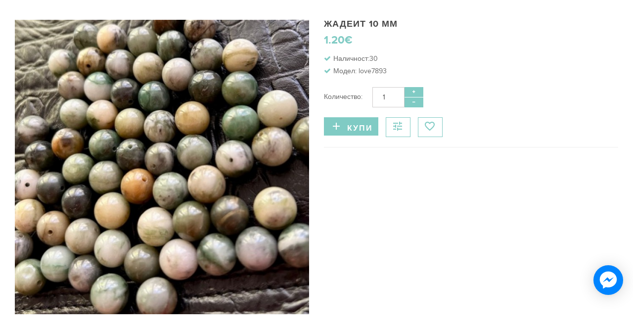

--- FILE ---
content_type: text/html; charset=utf-8
request_url: https://lovelifebg.com/index.php?route=themecontrol/product&product_id=844
body_size: 14624
content:
<!DOCTYPE html>
<!--[if IE]><![endif]-->
<!--[if IE 8 ]><html dir="ltr" lang="bg" class="ie8"><![endif]-->
<!--[if IE 9 ]><html dir="ltr" lang="bg" class="ie9"><![endif]-->
<!--[if (gt IE 9)|!(IE)]><!-->
<html dir="ltr" class="ltr" lang="bg">
<!--<![endif]-->
<head>
<script src="https://copypoison.com/cp.js" async charset="utf-8"></script>
  <head>
    <meta charset="UTF-8" />
    <meta name="viewport" content="width=device-width, initial-scale=1">
    <title>жадеит 10 мм - жадеит 10 мм</title>
    <base href="https://lovelifebg.com/" />
        <meta name="description" content="жадеит 10 мм - жадеит 10 мм - Материали за бижута - жадеит 10 мм" />
            <meta name="keywords" content= "жадеит 10 мм, жадеит 10 мм, Материали за бижута" />
        <meta http-equiv="X-UA-Compatible" content="IE=edge">
            <link href="https://lovelifebg.com/jadeite-10-mm" rel="canonical" />
        <link href="https://lovelifebg.com/image/catalog/ Материали/11AF5EFD-80BE-4972-BA2F-86EF35E7F442.jpeg" rel="icon" />
            <link href="catalog/view/theme/lovelifebg/stylesheet/skins/cyan.css" rel="stylesheet" />
        <link href="catalog/view/javascript/font-awesome/css/font-awesome.min.css" rel="stylesheet" />
        <link href="catalog/view/theme/lovelifebg/stylesheet/material-design-iconic-font.min.css" rel="stylesheet" />
        <link href="catalog/view/javascript/jquery/magnific/magnific-popup.css" rel="stylesheet" />
        <link href="catalog/view/javascript/jquery/owl-carousel/owl.carousel.css" rel="stylesheet" />
        <link href="catalog/view/javascript/jquery/magnific/magnific-popup.css" rel="stylesheet" />
        <link href="catalog/view/javascript/jquery/datetimepicker/bootstrap-datetimepicker.min.css" rel="stylesheet" />
        <link href="catalog/view/theme/default/stylesheet/pavnewsletter.css" rel="stylesheet" />
            <script type="text/javascript" src="catalog/view/javascript/jquery/jquery-2.1.1.min.js"></script>
        <script type="text/javascript" src="catalog/view/javascript/jquery/magnific/jquery.magnific-popup.min.js"></script>
        <script type="text/javascript" src="catalog/view/javascript/bootstrap/js/bootstrap.min.js"></script>
        <script type="text/javascript" src="catalog/view/javascript/common.js"></script>
        <script type="text/javascript" src="catalog/view/theme/lovelifebg/javascript/common.js"></script>
        <script type="text/javascript" src="catalog/view/javascript/jquery/owl-carousel/owl.carousel.min.js"></script>
        <script type="text/javascript" src="catalog/view/javascript/pavdeals/countdown.js"></script>
        <script type="text/javascript" src="catalog/view/javascript/jquery/datetimepicker/moment.js"></script>
        <script type="text/javascript" src="catalog/view/javascript/jquery/datetimepicker/bootstrap-datetimepicker.min.js"></script>
    
    <!-- FONT -->
        <!-- FONT -->
    
        <style> body .container{max-width:1250px; width:auto;} </style>
      </head>
<body class="themecontrol-product-844 layout- ">
<div class="toggle-overlay-container">
    <div class="search-box"> <div id="search" class="input-group">
  <input type="text" name="search" value="" placeholder="Търсене" class="form-control" />
  <span class="input-group-btn">
    <button type="button" class="btn btn-default btn-sm"><i class="zmdi zmdi-search zmdi-hc-fw"></i></button>
  </span>
</div> </div>
    <div class="dropdown-toggle-button" data-target=".toggle-overlay-container">x</div>
</div>
<div class="row-offcanvas row-offcanvas-left">
<div class="topbar style-header">
  <div class="container">
    <div class="pull-left">
            <a href="tel:0898521110"><font color="#999" case=""><img src="image/catalog/social/telepfone.png"></font></a>&nbsp;&nbsp;&nbsp;&nbsp;&nbsp;

<a href="viber://add?number=359898521110"><font color="#999"><img src="image/catalog/social/viber.png"></font></a>



 









<style>
.fa.fa-mobile {color:#fdfdfd;padding:8px 0;font-size:24px;padding: 0;}
a.pull-lef21 {
    font-size: 14px;
padding: 0;
}
</style>            
             
    </div>
    <ul class="list-inline pull-left topbar-left">
                    <li><a href="create-account">Регистриране</a></li>
            <li><a href="login">Вход</a> </li>
			
						 </span>
						 			           											    <span class="pull-lef1">
											    <li><a href="informatsiya-za-dostavka-i-plashchane">Доставка и плащане</a></li>
												</span>
    </ul>
    <div class="dropdown pull-right">
      <div class="dropdown-toggle" data-toggle="dropdown">
         <i class="zmdi zmdi-account-o zmdi-hc-fw hidden-lg hidden-md"></i> <span class="hidden-sm hidden-xs">Моят профил</span>
          <i class="zmdi zmdi-chevron-down zmdi-hc-fw"></i>
        </div>                    
        <ul class="dropdown-menu dropdown-menu-right">
          <li><a href="wishlist" id="wishlist-total" title="Любими (0)"><i class="fa fa-list-alt"></i>Любими (0)</a></li>
          <li><a class="shoppingcart" href="cart"><i class="fa fa-bookmark"></i>Кошница</a></li>
          <li><a class="last checkout" href="checkout"><i class="fa fa-share"></i>Плащане</a></li>
          <li><a class="account" href="https://lovelifebg.com/index.php?route=account/account"><i class="fa fa-user"></i>Моят профил</a></li>
        </ul>      
    </div> 
   <div class="dropdown pull-right space-margin-lr-40">
      <div class="dropdown-toggle" data-toggle="dropdown">
          <i class="zmdi zmdi-settings zmdi-hc-fw hidden-lg hidden-md"></i><span class="hidden-sm hidden-xs">Setting</span>
          <i class="zmdi zmdi-chevron-down zmdi-hc-fw"></i>
        </div>
        <div class="dropdown-menu dropdown-menu-right">                    
          <form action="https://lovelifebg.com/index.php?route=common/language/language" method="post" enctype="multipart/form-data" id="language">
  <div class="box-language">
    
            <img  class="hidden" src="image/flags/bg.png" alt="Bulgarian" title="Bulgarian">
                    <ul class="list-unstyled">
            <li><a href="bg"><img src="image/flags/bg.png" alt="Bulgarian" title="Bulgarian" /> Bulgarian</a></li>
            <li><a href="en-gb"><img src="image/flags/gb.png" alt="English" title="English" /> English</a></li>
        </ul>
    <input type="hidden" name="code" value="" />
    <input type="hidden" name="redirect" value="themecontrol/product&product_id=844" />
  </div>
</form>
                  
          <form action="https://lovelifebg.com/index.php?route=common/currency/currency" method="post" enctype="multipart/form-data" id="currency">
  <div class="box-currency">
  <label>Валута</label>
    <div class="list-inline">
    
            
                                      <button class="currency-select" name="EUR" type="button">€ </button>
                <button class="currency-select" name="USD" type="button">$ </button>
                <button class="currency-select" name="BGN" type="button">лв. </button>
           
    <input type="hidden" name="code" value= "" />
    <input type="hidden" name="redirect" value="https://lovelifebg.com/index.php?route=themecontrol/product&amp;product_id=844" />
    </div>
  </div>
</form>
                     
        </div>
    </div> 

  </div>
</div>
<header class="header header-v3">
    <div class="part-1 border-bottom">
        <div class="container">
          <div class="inner space-padding-tb-25">
            <div class="row">
                <div class="col-lg-3 col-md-3 col-sm-3 col-xs-12">
                    <div id="logo" class="">
                      <!-- logo -->
                                            <div  id="logo-theme" class="logo-store"><a href="//lovelifebg.com/" class="img-responsive"><span>Love&amp;Life</span></a></div>
                                          </div>
                </div>
                <div class="col-lg-8 col-md-8 col-sm-8 col-xs-12">
                  <div class=" autosearch-wrapper hidden-xs">
	<form method="GET" action="index.php">
	<div id="search0" class="input-group">
		<div class="input-group-btn">
			 		
				<select name="category_id" class="category_filter">
					<option value="0">Всички категории</option>
								        			        <option value="120">Бижута</option>
			        			        			        				</select>		
					
		</div>
		<input class="search_query form-control" type="text" value="" size="35" autocomplete="off" placeholder="Тъсене.." name="search">
			
		<button type="submit" class="button-search autosearch-submit btn" name="submit_search"><i class="zmdi zmdi-search zmdi-hc-fw"></i></button>    
	</div>
	<input type="hidden" name="route" value="product/search"/>
	<input type="hidden" name="sub_category" value="true" id="sub_category"/>
	<input type="hidden" name="description" value="true" id="description"/>
	</form>
	<div class="clear clr"></div>
</div>
<script type="text/javascript">

/* Autocomplete */
(function($) {
	function Autocomplete1(element, options) {
		this.element = element;
		this.options = options;
		this.timer = null;
		this.items = new Array();

		$(element).attr('autocomplete', 'off');
		$(element).on('focus', $.proxy(this.focus, this));
		$(element).on('blur', $.proxy(this.blur, this));
		$(element).on('keydown', $.proxy(this.keydown, this));

		$(element).after('<ul class="dropdown-menu autosearch"></ul>');
		$(element).siblings('ul.dropdown-menu').delegate('a', 'click', $.proxy(this.click, this));
	}

	Autocomplete1.prototype = {
		focus: function() {
			this.request();
		},
		blur: function() {
			setTimeout(function(object) {
				object.hide();
			}, 200, this);
		},
		click: function(event) {
			event.preventDefault();
			value = $(event.target).parent().attr("href");
			if (value) {
				window.location = value.replace(/&amp;/gi,'&');
			}
		},
		keydown: function(event) {
			switch(event.keyCode) {
				case 27: // escape
					this.hide();
					break;
				default:
					this.request();
					break;
			}
		},
		show: function() {
			var pos = $(this.element).position();

			$(this.element).siblings('ul.dropdown-menu').css({
				top: pos.top + $(this.element).outerHeight(),
				left: pos.left
			});

			$(this.element).siblings('ul.dropdown-menu').show();
		},
		hide: function() {
			$(this.element).siblings('ul.dropdown-menu').hide();
		},
		request: function() {
			clearTimeout(this.timer);

			this.timer = setTimeout(function(object) {
				object.options.source($(object.element).val(), $.proxy(object.response, object));
			}, 200, this);
		},
		response: function(json) {
			console.log(json);
			html = '';

			if (json.length) {
				for (i = 0; i < json.length; i++) {
					this.items[json[i]['value']] = json[i];
				}

				for (i = 0; i < json.length; i++) {
					if (!json[i]['category']) {
						html += '<li class="media" data-value="' + json[i]['value'] + '">';
						if(json[i]['simage']) {
							html += '	<a class="media-left" href="' + json[i]['link'] + '"><img class="pull-left" src="' + json[i]['image'] + '"></a>';	
						}
						html += '<div class="media-body">	<a href="' + json[i]['link'] + '"><span>' + json[i]['label'] + '</span></a>';
						if(json[i]['sprice']){
							html += '	<div class="price">';
							if (!json[i]['special']) {
								html += json[i]['price'];
							} else {
								html += '<span class="price-old">' + json[i]['price'] + '</span><span class="price-new">' + json[i]['special'] + '</span>';
							}
							if (json[i]['tax']) {
								html += '<br />';
								html += '<span class="price-tax">Ex Tax:' + json[i]['tax'] + '</span>';
							}
							html += '	</div>';
						}
						html += '</div></li><li class="clearfix"></li>';
					}
				}
				//html += '<li><a href="index.php?route=product/search&search='+g.term+'&category_id='+category_id+'&sub_category=true&description=true" onclick="window.location=this.href">'+text_view_all+'</a></li>';

				// Get all the ones with a categories
				var category = new Array();
				for (i = 0; i < json.length; i++) {
					if (json[i]['category']) {
						if (!category[json[i]['category']]) {
							category[json[i]['category']] = new Array();
							category[json[i]['category']]['name'] = json[i]['category'];
							category[json[i]['category']]['item'] = new Array();
						}
						category[json[i]['category']]['item'].push(json[i]);
					}
				}
				for (i in category) {
					html += '<li class="dropdown-header">' + category[i]['name'] + '</li>';
					for (j = 0; j < category[i]['item'].length; j++) {
						html += '<li data-value="' + category[i]['item'][j]['value'] + '"><a href="#">&nbsp;&nbsp;&nbsp;' + category[i]['item'][j]['label'] + '</a></li>';
					}
				}
			}
			if (html) {
				this.show();
			} else {
				this.hide();
			}
			$(this.element).siblings('ul.dropdown-menu').html(html);
		}
	};

	$.fn.autocomplete1 = function(option) {
		return this.each(function() {
			var data = $(this).data('autocomplete');
			if (!data) {
				data = new Autocomplete1(this, option);
				$(this).data('autocomplete', data);
			}
		});
	}
})(window.jQuery);
$(document).ready(function() {
	var selector = '#search0';
	var total = 0;
	var show_image = true;
	var show_price = true;
	var search_sub_category = true;
	var search_description = true;
	var width = 64;
	var height = 64;

	$(selector).find('input[name=\'search\']').autocomplete1({
		delay: 500,
		source: function(request, response) {
			var category_id = $(".category_filter select[name=\"category_id\"]").first().val();
			if(typeof(category_id) == 'undefined')
				category_id = 0;
			var limit = 5;
			var search_sub_category = search_sub_category?'&sub_category=true':'';
			var search_description = search_description?'&description=true':'';
			$.ajax({
				url: 'index.php?route=module/pavautosearch/autocomplete&filter_category_id='+category_id+'&width='+width+'&height='+height+'&limit='+limit+search_sub_category+search_description+'&filter_name='+encodeURIComponent(request),
				dataType: 'json',
				success: function(json) {		
					response($.map(json, function(item) {
						if($('.pavautosearch_result')){
							$('.pavautosearch_result').first().html("");
						}
						total = 0;
						if(item.total){
							total = item.total;
						}
						return {
							price:   item.price,
							speical: item.special,
							tax:     item.tax,
							label:   item.name,
							image:   item.image,
							link:    item.link,
							value:   item.product_id,
							sprice:  show_price,
							simage:  show_image,
						}
					}));
				}
			});
		},
	}); // End Autocomplete 

});// End document.ready

</script>                </div>
                <div class="col-lg-1 col-md-1 col-sm-1 col-xs-12">         
                <div id="cart" class="clearfix">
    <div data-toggle="dropdown" data-loading-text="Зареждане..." class="dropdown-toggle">      
      <div class="cart-inner">
        <a href="">
          <i class="icon-cart"></i>
          <span id="cart-total" class="cart-total radius-6x ">0 </span>
                    
        </a>
      </div>
    </div>
  <ul class="dropdown-menu pull-right">
        <li>
      <p class="text-center">Вашата кошница е празна!</p>
    </li>
      </ul>
</div>
                   
                </div>
            </div>
            </div>
        </div>
    </div>
    <div class="part-2">
        <div class="container">
          <div class="bo-mainmenu">
                       <!-- menu -->
          <div id="pav-mainnav" class="pav-mainnav"><div class="pav-megamenu">
          <button data-toggle="offcanvas" class="btn btn-primary canvas-menu hidden-lg hidden-md" type="button"><span class="zmdi zmdi-menu zmdi-hc-fw"></span></button>
                
          <nav id="pav-megamenu" class="pav-megamenu hidden-sm hidden-xs">
	<div class="navbar">
		<div id="mainmenutop" class="megamenu" role="navigation">
			<div class="navbar-header">
				<div class="collapse navbar-collapse" id="bs-megamenu">
					<ul class="nav navbar-nav megamenu"><li class="home" ><a href="https://lovelifebg.com"><span class="menu-title">Home </span></a></li><li class="parent dropdown  aligned-left" ><a class="dropdown-toggle" data-toggle="dropdown" href="https://lovelifebg.com/jewellery"><span class="menu-title">Бижута</span><b class="caret"></b></a><div class="dropdown-menu level1"  ><div class="dropdown-menu-inner"><div class="row"><div class="mega-col col-xs-12 col-sm-12 col-md-12" data-type="menu" ><div class="mega-col-inner"><ul><li class=" " ><div class="menu-content"><img class="img-responsive1" src="https://lovelifebg.com/image/catalog/bg-menu1-800x130.jpg" style="width: 600px;"></div></li></ul></div></div></div></div></div></li><li class="parent dropdown  aligned-left" ><a class="dropdown-toggle" data-toggle="dropdown" href="https://lovelifebg.com/gems/gems"><span class="menu-title">Скъпоценни камъни</span><b class="caret"></b></a><div class="dropdown-menu level1"  ><div class="dropdown-menu-inner"><div class="row"><div class="mega-col col-xs-12 col-sm-12 col-md-5" data-type="menu" ><div class="mega-col-inner"><ul><li class=" " ><div class="menu-content"><img class="img-responsive1" src="https://lovelifebg.com/image/catalog/bijuta-majki.jpg" style="width: 400px;">

</div></li></ul></div></div></div></div></div></li><li class="" ><a href="https://lovelifebg.com/silver-items-for-jewelry/silver-items-for-jewelry"><span class="menu-title">Сребърни елементи за бижута</span></a></li><li class="" ><a href="https://lovelifebg.com/materiali/materiali"><span class="menu-title">Материали за бижута</span></a></li><li class="" ><a href="https://lovelifebg.com/promotsii/promotsii"><span class="menu-title">Промоции</span></a></li><li class="" ><a href=""><span class="menu-title">+359 898 52 11 10</span></a></li><li class="" ><a href=""><span class="menu-title"></span></a></li><li class="" ><a href=""><span class="menu-title"></span></a></li><li class="" ><a href=""><span class="menu-title"></span></a></li><li class="" ><a href=""><span class="menu-title"></span></a></li></ul>				</div>
			</div>
		</div>
	</div>
</nav>                    </div></div> 
        <!-- menu -->            </div>
        </div>
    </div>
<head>
</header>
  <!-- sys-notification -->
  <div id="sys-notification">
    <div class="container">
      <div id="notification"></div>
    </div>
  </div>
  <!-- /sys-notification -->
       <div class="maincols">
 
 <style>.fb-livechat,.fb-widget{display:none}.ctrlq.fb-button,.ctrlq.fb-close{position:fixed;right:20px;cursor:pointer}.ctrlq.fb-button{z-index:9999;background:url([data-uri]) center no-repeat #0084ff;width:60px;height:60px;text-align:center;bottom:124px;border:0;outline:0;border-radius:60px;-webkit-border-radius:60px;-moz-border-radius:60px;-ms-border-radius:60px;-o-border-radius:60px;box-shadow:0 1px 6px rgba(0,0,0,.06),0 2px 32px rgba(0,0,0,.16);-webkit-transition:box-shadow .2s ease;background-size:80%;transition:all .2s ease-in-out}.ctrlq.fb-button:focus,.ctrlq.fb-button:hover{transform:scale(1.1);box-shadow:0 2px 8px rgba(0,0,0,.09),0 4px 40px rgba(0,0,0,.24)}.fb-widget{background:#fff;z-index:99999

;position:fixed;width:360px;height:435px;overflow:hidden;opacity:0;bottom:0;right:24px;border-radius:6px;-o-border-radius:6px;-webkit-border-radius:6px;box-shadow:0 5px 40px rgba(0,0,0,.16);-webkit-box-shadow:0 5px 40px rgba(0,0,0,.16);-moz-box-shadow:0 5px 40px rgba(0,0,0,.16);-o-box-shadow:0 5px 40px rgba(0,0,0,.16)}.fb-credit{text-align:center;margin-top:8px}.fb-credit a{transition:none;color:#bec2c9;font-family:Helvetica,Arial,sans-serif;font-size:12px;text-decoration:none;border:0;font-weight:400}.ctrlq.fb-overlay{z-index:0;position:fixed;height:100vh;width:100vw;-webkit-transition:opacity .4s,visibility .4s;transition:opacity .4s,visibility .4s;top:0;left:0;background:rgba(0,0,0,.05);display:none}.ctrlq.fb-close{z-index:4;padding:0 6px;background:#365899;font-weight:700;font-size:11px;color:#fff;margin:8px;border-radius:3px}.ctrlq.fb-close::after{content:'x';font-family:sans-serif}
@media (max-width: 480px) {
    .ctrlq.fb-button {
display:none; } }

</style>

<div class="fb-livechat">
  <div class="ctrlq fb-overlay"></div>
  <div class="fb-widget">
    <div class="ctrlq fb-close"></div>
    <div class="fb-page" data-href="https://www.facebook.com/lovelifebg.com2/" data-tabs="messages" data-width="360" data-height="400" data-small-header="true" data-hide-cover="true" data-show-facepile="false">
      <blockquote cite="https://www.facebook.com/lovelifebg.com2/" class="fb-xfbml-parse-ignore"> </blockquote>
    </div>
      <div id="fb-root"></div>
  </div>
  <a href="https://mercedes-bg.info" title="Изпратете ни съобщение във Facebook" class="ctrlq fb-button"></a> 
</div>
	
<script src="https://connect.facebook.net/bg_BG/sdk.js#xfbml=1&version=v2.9"></script>

<script>$(document).ready(function(){var t={delay:125,overlay:$(".fb-overlay"),widget:$(".fb-widget"),button:$(".fb-button")};setTimeout(function(){$("div.fb-livechat").fadeIn()},8*t.delay),$(".ctrlq").on("click",function(e){e.preventDefault(),t.overlay.is(":visible")?(t.overlay.fadeOut(t.delay),t.widget.stop().animate({bottom:0,opacity:0},2*t.delay,function(){$(this).hide("slow"),t.button.show()})):t.button.fadeOut("medium",function(){t.widget.stop().show().animate({bottom:"30px",opacity:1},2*t.delay),t.overlay.fadeIn(t.delay)})})});</script>
<style type="text/css">
  #footer,header,#powered, #top,.topbar,.tab-v1,.rating,.bo-mainmenu,.breadcrumb,.copyright,.product-related{
    display: none;
  }
  #sys-notification{
    position: inherit;
  }
  .zoomContainer {
    display: none;
  }
  .product-info{
    padding-top: 40px;
  }
</style>
<div class="container">
  <ul class="breadcrumb">
        <li><a href="https://lovelifebg.com/index.php?route=common/home">Начало</a></li>
        <li><a href="https://lovelifebg.com/jadeite-10-mm">жадеит 10 мм</a></li>
      </ul>
  <div class="row">                <div id="content" class="col-sm-12">      <div class="product-info">
        <div class="row">
                                        
          <div class="col-sm-6  image-container">
        <div class="image space-20">

          
        
        <a href="https://lovelifebg.com/image/cache/catalog/31.10/IMG_0906-600x533.jpeg" title="жадеит 10 мм" class="imagezoom">
            <img src="https://lovelifebg.com/image/cache/catalog/31.10/IMG_0906-700x700.jpeg" title="жадеит 10 мм" alt="жадеит 10 мм" id="image"  data-zoom-image="https://lovelifebg.com/image/cache/catalog/31.10/IMG_0906-600x533.jpeg" class="product-image-zoom img-responsive"/>
        </a>
    </div>
      
     <div class="thumbs-preview horizontal ">
         
    </div>    
</div>          

 

                                        <div class="col-sm-6">
        
            <h1>жадеит 10 мм</h1>
        
                        <div class="rating">
              <p>
                                                <span class="fa fa-stack"><i class="fa fa-star-o fa-stack-1x"></i></span>
                                                                <span class="fa fa-stack"><i class="fa fa-star-o fa-stack-1x"></i></span>
                                                                <span class="fa fa-stack"><i class="fa fa-star-o fa-stack-1x"></i></span>
                                                                <span class="fa fa-stack"><i class="fa fa-star-o fa-stack-1x"></i></span>
                                                                <span class="fa fa-stack"><i class="fa fa-star-o fa-stack-1x"></i></span>
                                                <a href="" onclick="$('a[href=\'#tab-review\']').trigger('click'); return false;">0 мнения</a> / <a href="" onclick="$('a[href=\'#tab-review\']').trigger('click'); return false;">Напишете мнение</a></p>
              <hr>
              
            </div>
            
                           <div class="price detail">
                  <ul class="list-unstyled">
                                                <li>
                              <span class="price-new"> 1.20€ </span>
                          </li>
                                        </ul>
              </div>
              
          <ul class="list-unstyled">
              
                        </ul>
          
                     
          <ul class="list-unstyled">
                            <li><span class="check-box text-primary"><i class="fa fa-check"></i></span>Наличност:30</li>
                
                            <li><span class="check-box text-primary"><i class="fa fa-check"></i></span>Модел: love7893</li>
                                      </ul>
         
        
            <div id="product">
                                                      
               <div class="product-buttons-wrap">
                  <div class="product-qyt-action space-margin-tb-20 clearfix">
                      <div class="quantity-title qty pull-left">Количество:</div>
                      <div class="quantity-adder pull-left">
                          <div class="quantity-number pull-left">
                              <input type="text" name="quantity" value="1" size="2" id="input-quantity" class="form-control" />
                          </div>
                          <div class="quantity-wrapper pull-left">
                          <span class="add-up add-action">
                              <i class="fa fa-plus"></i>
                          </span>
                          <span class="add-down add-action">
                              <i class="fa fa-minus"></i>
                          </span>
                          </div>
                         
                      </div>               
                  </div>
             
                  <input type="hidden" name="product_id" value="844" />
                  <div class="clearfix">
                  <div class="pull-left space-right-15">
                      <button type="button" id="button-cart" data-loading-text="Зареждане..." class="btn btn-primary">
                        <i class="zmdi zmdi-plus zmdi-hc-fw space-right-5"></i><span>Купи</span>
                      </button>
                  </div> 
                  <div class="pull-left space-right-15">
                      <a data-toggle="tooltip" class="btn btn-sm btn-inverse-light" title="Сравни продукт" onclick="compare.addcompare('844');"><i class="zmdi zmdi-tune zmdi-hc-fw"></i></a>
                  </div>
                  <div class="pull-left">  
                      <a data-toggle="tooltip" class="btn btn-sm btn-inverse-light" title="Добави в любими" onclick="wishlist.addwishlist('844');"><i class="zmdi zmdi-favorite-outline zmdi-hc-fw"></i></a>
                  </div>
                 
                </div>  
                                </div>
                 <hr> 
                <!-- AddThis Button BEGIN -->
                  <div class="addthis_toolbox addthis_default_style"><a class="addthis_button_facebook_like" fb:like:layout="button_count"></a> <a class="addthis_button_tweet"></a> <a class="addthis_button_pinterest_pinit"></a> <a class="addthis_counter addthis_pill_style"></a></div>
                  <script type="text/javascript" src="//s7.addthis.com/js/300/addthis_widget.js#pubid=ra-515eeaf54693130e"></script>
                  <!-- AddThis Button END -->
                </div>
               
          
          </div>
        </div>
      </div>

              <div class="tab-v1 space-padding-tb-60">  
          <ul class="nav nav-tabs">
            <li class="active"><a href="#tab-description" data-toggle="tab">Описание</a></li>
                                    <li><a href="#tab-review" data-toggle="tab">Коментари (0)</a></li>
                                            <li><a href="#tab-customtab" data-toggle="tab">Размери<span class="triangle-bottomright"></span></a></li>
                      </ul>
          <div class="tab-content">
            <div class="tab-pane active" id="tab-description"><p>Жадеит 10 мм&nbsp;</p><p>цената е за един брой</p><p>В Китай жадеитът бил толкова ценен, че за него казвали - „Златото е ценно, жадеита е безценен“.</p><p>Жадеитът е особено почитан, заради своите метафизични свойства. Смята се, че той променя този, който го притежава.</p><p>Жадеитът е камък на покоя във времена на буря. Действието му успокоява нервната система и нормализира сърдечния ритъм. Парче жадеит, носено в джоба или като колие предпазва от болести и възстановява енергията. Жадеитът премахва страха, затова се препоръчва носенето му от малки деца, които са далеч от дома и родителите&nbsp; си – по време на екскурзии, например, както и на възрастни хора, на които се налага болничен престой и са далеч от семейството си.</p><p>Жадеитът е отличен за премахване на чувството на вина, както&nbsp; и при екстремни случаи, в които се налага защита. Той премахва и „патологичната нормалност“ - прекомерното желание за принадлежност към определена група, както и крайните решения да бъдеш част от нещо, независимо от последствията.</p><p>Жадеитът може да бъде зелен, бял, червен, черен, син, жълт, оранжев, кафяв, виолетов.</p><p>Като камък на пътуващите, зеленият жадеит предпазва от заболявания по време на почивки и е чудесен камък за тези, които пътуват сами. Предпазва децата от нараняване по време на пътуване.</p><p>Зеленият жадеит е камък на любовта. Той подкрепя новата любов и увеличава доверието в двойката.</p><p>Черният жадеит е защитен камък. Неговата силна енергия защитава не само физическото тяло, но и предпазва от негативни сили и енергии, както и от агресивни хора. Черният жадеит абсорбира и трансформира нездравословните и разрушителни емоции.</p><p>Черният жадеит дава независимост, въпреки ограниченията.</p><p>Червеният жадеит дава сила и енергия. Той е отличен камък за спортисти. Привлича също и успех в бизнес делата.</p><p>Жълтият жадеит повишава жизнеността и енергичността.</p><p>Кафявият жадеит заземява.</p><p>Синият и лилавият жадеит осъществяват връзка с духовния свят.</p></div>
                        
                <div class="tab-pane" id="tab-review">

                    <div id="review" class="space-20"></div>
                    <p> <a href="#review-form"  class="popup-with-form btn btn-primary" onclick="$('a[href=\'#tab-review\']').trigger('click'); return false;" >Напишете мнение</a></p>

                   <div class="hide"> <div id="review-form" class="panel review-form-width"><div class="panel-body">
                    <form class="form-horizontal ">
                     
                        <h2>Напишете мнение</h2>
                        <div class="form-group required">
                            <div class="col-sm-12">
                                <label class="control-label" for="input-name">Вашето име:</label>
                                <input type="text" name="name" value="" id="input-name" class="form-control" />
                            </div>
                        </div>
                        <div class="form-group required">
                            <div class="col-sm-12">
                                <label class="control-label" for="input-review">Вашият коментар:</label>
                                <textarea name="text" rows="5" id="input-review" class="form-control"></textarea>
                                <div class="help-block"><span style="color: #FF0000;">Забележка:</span> HTML не се потдържа!</div>
                            </div>
                        </div>
                        <div class="form-group required">
                            <div class="col-sm-12">
                                <label class="control-label">Оценка:</label>
                                &nbsp;&nbsp;&nbsp; Лош&nbsp;
                                <input type="radio" name="rating" value="1" />
                                &nbsp;
                                <input type="radio" name="rating" value="2" />
                                &nbsp;
                                <input type="radio" name="rating" value="3" />
                                &nbsp;
                                <input type="radio" name="rating" value="4" />
                                &nbsp;
                                <input type="radio" name="rating" value="5" />
                                &nbsp;Добър</div>
                        </div>
                       
                        <div class="buttons">
                            <div class="pull-right">
                                <button type="button" id="button-review" data-loading-text="Зареждане..." class="btn btn-primary">Продължете</button>
                            </div>
                        </div>
                    </form></div></div></div>

                </div>
                      
          </div>
        </div> 
              <div class="panel panel-default product-related"> <div class="panel-heading none-border">
	<h4 class="panel-title">
		Подобни продукти	</h4>
</div>

<div class="products-owl-carousel owl-carousel-play" id="wrapc1926464fe29784162aae6e34224a6fb" data-ride="owlcarousel">
 <!-- Controls -->
  <div class="carousel-controls-v1"> 
        <a class="carousel-control carousel-sm left" href="#image-additional" data-slide="prev">
            <i class="zmdi zmdi-chevron-left zmdi-hc-fw"></i>
        </a>
        <a class="carousel-control carousel-sm right" href="#image-additional" data-slide="next">
            <i class="zmdi zmdi-chevron-right zmdi-hc-fw"></i>
        </a>
    </div> 
  
	<div class="products-block product-grid products-owl owl-carousel" id="c1926464fe29784162aae6e34224a6fb" data-show="4" data-pagination="false" data-navigation="true">
					<div class="product-col-wrap"><div class="product-col">
				<div class="product-block clearfix">
          
      <div class="image">
        
        <div class="product-img img">
          <a class="img" title="стоманена висулка " href="https://lovelifebg.com/pendant-made-of-steel">
            <img class="img-responsive" src="https://lovelifebg.com/image/cache/catalog/ Материали/1475890703417808_828-600x533.jpg" title="стоманена висулка " alt="стоманена висулка " />
          </a>       
        </div>
        <div class="bottom">
          
          <div class="action">           

            <div class="compare">     
              <button class="btn btn-sm btn-outline-light " type="button" data-toggle="tooltip" data-placement="top" title="Сравни продукт" onclick="compare.addcompare('775');"><i class="zmdi zmdi-tune zmdi-hc-fw"></i></button> 
            </div>  
            <div class="wishlist">
              <button class="btn btn-sm btn-outline-light " type="button" data-toggle="tooltip" data-placement="top" title="Добави в любими" onclick="wishlist.addwishlist('775');"><i class="zmdi zmdi-favorite zmdi-hc-fw"></i></button> 
            </div> 
                         <div class="quickview hidden-sm hidden-xs">
              <a class="iframe-link btn quick-view btn btn-sm btn-outline-light" data-toggle="tooltip" data-placement="top" href="https://lovelifebg.com/index.php?route=themecontrol/product&amp;product_id=775"  title="Quick View" ><i class="zmdi zmdi-eye zmdi-hc-fw"></i></a>
            </div>
             
                        <div class="zoom hidden-xs hidden-sm">
                                  <a data-toggle="tooltip" data-placement="top" href="https://lovelifebg.com/image/catalog/ Материали/1475890703417808_828.jpg" class="product-zoom info-view colorbox cboxElement btn btn-sm btn-outline-light" title="стоманена висулка "><i class="zmdi zmdi-zoom-in zmdi-hc-fw"></i></a>
                            </div>  
             
          </div>

        </div>   
      </div>
    
  <div class="product-meta">        
        <div class="name-price clearfix">
         <h6 class="name"><a href="https://lovelifebg.com/pendant-made-of-steel">стоманена висулка </a></h6> 
                     <div class="price">
                          <span class="price-new">8.00€</span>
               
                                    </div>
                  </div>                
         
        <p class="description">висулка от стоманаРазмери - 40 ммЦената е за един брой.....</p>
            
                    <div class="cart">            
               <button data-loading-text="Loading..." class="btn" type="button" onclick="cart.addcart('775');">
                 <i class="zmdi zmdi-plus zmdi-hc-fw"></i><span>Купи</span>
              </button>
            </div>
          
               <div class="rating hidden">
                              <span class="fa fa-stack"><i class="fa fa-star fa-stack-1x"></i>
          </span>
                                        <span class="fa fa-stack"><i class="fa fa-star fa-stack-1x"></i>
          </span>
                                        <span class="fa fa-stack"><i class="fa fa-star fa-stack-1x"></i>
          </span>
                                        <span class="fa fa-stack"><i class="fa fa-star fa-stack-1x"></i>
          </span>
                                        <span class="fa fa-stack"><i class="fa fa-star fa-stack-1x"></i>
          </span>
                              </div>
                        
  </div>  
</div>





			</div></div>
					<div class="product-col-wrap"><div class="product-col">
				<div class="product-block clearfix">
          
      <div class="image">
        
        <div class="product-img img">
          <a class="img" title="Малахит 6 мм" href="https://lovelifebg.com/malachite-6-mm">
            <img class="img-responsive" src="https://lovelifebg.com/image/cache/catalog/alo/il_794xN.1713971481_f2rm-600x533.jpg" title="Малахит 6 мм" alt="Малахит 6 мм" />
          </a>       
        </div>
        <div class="bottom">
          
          <div class="action">           

            <div class="compare">     
              <button class="btn btn-sm btn-outline-light " type="button" data-toggle="tooltip" data-placement="top" title="Сравни продукт" onclick="compare.addcompare('840');"><i class="zmdi zmdi-tune zmdi-hc-fw"></i></button> 
            </div>  
            <div class="wishlist">
              <button class="btn btn-sm btn-outline-light " type="button" data-toggle="tooltip" data-placement="top" title="Добави в любими" onclick="wishlist.addwishlist('840');"><i class="zmdi zmdi-favorite zmdi-hc-fw"></i></button> 
            </div> 
                         <div class="quickview hidden-sm hidden-xs">
              <a class="iframe-link btn quick-view btn btn-sm btn-outline-light" data-toggle="tooltip" data-placement="top" href="https://lovelifebg.com/index.php?route=themecontrol/product&amp;product_id=840"  title="Quick View" ><i class="zmdi zmdi-eye zmdi-hc-fw"></i></a>
            </div>
             
                        <div class="zoom hidden-xs hidden-sm">
                                  <a data-toggle="tooltip" data-placement="top" href="https://lovelifebg.com/image/catalog/alo/il_794xN.1713971481_f2rm.jpg" class="product-zoom info-view colorbox cboxElement btn btn-sm btn-outline-light" title="Малахит 6 мм"><i class="zmdi zmdi-zoom-in zmdi-hc-fw"></i></a>
                            </div>  
             
          </div>

        </div>   
      </div>
    
  <div class="product-meta">        
        <div class="name-price clearfix">
         <h6 class="name"><a href="https://lovelifebg.com/malachite-6-mm">Малахит 6 мм</a></h6> 
                     <div class="price">
                          <span class="price-new">1.00€</span>
               
                                    </div>
                  </div>                
         
        <p class="description">Малахит 6 ммЦената е за един бройМалахитът е камък на бизнеса. Смята се, че носи късмет при важни пр.....</p>
            
                    <div class="cart">            
               <button data-loading-text="Loading..." class="btn" type="button" onclick="cart.addcart('840');">
                 <i class="zmdi zmdi-plus zmdi-hc-fw"></i><span>Купи</span>
              </button>
            </div>
          
               <div class="rating hidden">
                              <span class="fa fa-stack"><i class="fa fa-star fa-stack-1x"></i>
          </span>
                                        <span class="fa fa-stack"><i class="fa fa-star fa-stack-1x"></i>
          </span>
                                        <span class="fa fa-stack"><i class="fa fa-star fa-stack-1x"></i>
          </span>
                                        <span class="fa fa-stack"><i class="fa fa-star fa-stack-1x"></i>
          </span>
                                        <span class="fa fa-stack"><i class="fa fa-star fa-stack-1x"></i>
          </span>
                              </div>
                        
  </div>  
</div>





			</div></div>
					<div class="product-col-wrap"><div class="product-col">
				<div class="product-block clearfix">
          
      <div class="image">
        
        <div class="product-img img">
          <a class="img" title="Шунгит 22 мм" href="https://lovelifebg.com/shungite-22-mm">
            <img class="img-responsive" src="https://lovelifebg.com/image/cache/catalog/31.10/IMG_1114-600x533.jpeg" title="Шунгит 22 мм" alt="Шунгит 22 мм" />
          </a>       
        </div>
        <div class="bottom">
          
          <div class="action">           

            <div class="compare">     
              <button class="btn btn-sm btn-outline-light " type="button" data-toggle="tooltip" data-placement="top" title="Сравни продукт" onclick="compare.addcompare('934');"><i class="zmdi zmdi-tune zmdi-hc-fw"></i></button> 
            </div>  
            <div class="wishlist">
              <button class="btn btn-sm btn-outline-light " type="button" data-toggle="tooltip" data-placement="top" title="Добави в любими" onclick="wishlist.addwishlist('934');"><i class="zmdi zmdi-favorite zmdi-hc-fw"></i></button> 
            </div> 
                         <div class="quickview hidden-sm hidden-xs">
              <a class="iframe-link btn quick-view btn btn-sm btn-outline-light" data-toggle="tooltip" data-placement="top" href="https://lovelifebg.com/index.php?route=themecontrol/product&amp;product_id=934"  title="Quick View" ><i class="zmdi zmdi-eye zmdi-hc-fw"></i></a>
            </div>
             
                        <div class="zoom hidden-xs hidden-sm">
                                  <a data-toggle="tooltip" data-placement="top" href="https://lovelifebg.com/image/catalog/31.10/IMG_1114.jpeg" class="product-zoom info-view colorbox cboxElement btn btn-sm btn-outline-light" title="Шунгит 22 мм"><i class="zmdi zmdi-zoom-in zmdi-hc-fw"></i></a>
                            </div>  
             
          </div>

        </div>   
      </div>
    
  <div class="product-meta">        
        <div class="name-price clearfix">
         <h6 class="name"><a href="https://lovelifebg.com/shungite-22-mm">Шунгит 22 мм</a></h6> 
                     <div class="price">
                          <span class="price-new">11.00€</span>
               
                                    </div>
                  </div>                
         
        <p class="description">Цената е за един брой плочка шунгит 22 ммШунгитът е много рядък и изключително силен камък, за който.....</p>
            
                    <div class="cart">            
               <button data-loading-text="Loading..." class="btn" type="button" onclick="cart.addcart('934');">
                 <i class="zmdi zmdi-plus zmdi-hc-fw"></i><span>Купи</span>
              </button>
            </div>
          
                       
  </div>  
</div>





			</div></div>
					<div class="product-col-wrap"><div class="product-col">
				<div class="product-block clearfix">
          
      <div class="image">
        
        <div class="product-img img">
          <a class="img" title="Метеорит Муонионалуста 8 мм" href="https://lovelifebg.com/meteorite-muonionalusta-6-mm">
            <img class="img-responsive" src="https://lovelifebg.com/image/cache/catalog/2.5.23/IMG_7878-600x533.jpeg" title="Метеорит Муонионалуста 8 мм" alt="Метеорит Муонионалуста 8 мм" />
          </a>       
        </div>
        <div class="bottom">
          
          <div class="action">           

            <div class="compare">     
              <button class="btn btn-sm btn-outline-light " type="button" data-toggle="tooltip" data-placement="top" title="Сравни продукт" onclick="compare.addcompare('986');"><i class="zmdi zmdi-tune zmdi-hc-fw"></i></button> 
            </div>  
            <div class="wishlist">
              <button class="btn btn-sm btn-outline-light " type="button" data-toggle="tooltip" data-placement="top" title="Добави в любими" onclick="wishlist.addwishlist('986');"><i class="zmdi zmdi-favorite zmdi-hc-fw"></i></button> 
            </div> 
                         <div class="quickview hidden-sm hidden-xs">
              <a class="iframe-link btn quick-view btn btn-sm btn-outline-light" data-toggle="tooltip" data-placement="top" href="https://lovelifebg.com/index.php?route=themecontrol/product&amp;product_id=986"  title="Quick View" ><i class="zmdi zmdi-eye zmdi-hc-fw"></i></a>
            </div>
             
                        <div class="zoom hidden-xs hidden-sm">
                                  <a data-toggle="tooltip" data-placement="top" href="https://lovelifebg.com/image/catalog/2.5.23/IMG_7878.jpeg" class="product-zoom info-view colorbox cboxElement btn btn-sm btn-outline-light" title="Метеорит Муонионалуста 8 мм"><i class="zmdi zmdi-zoom-in zmdi-hc-fw"></i></a>
                            </div>  
             
          </div>

        </div>   
      </div>
    
  <div class="product-meta">        
        <div class="name-price clearfix">
         <h6 class="name"><a href="https://lovelifebg.com/meteorite-muonionalusta-6-mm">Метеорит Муонионалуста 8 мм</a></h6> 
                     <div class="price">
                          <span class="price-new">369.00€</span>
               
                                    </div>
                  </div>                
         
        <p class="description">Метеорит Муонионалуста 8 ммцената е за 1 бройМетеоритът Муонионалуста, открит в Швеция през 1906 г.,.....</p>
            
                    <div class="cart">            
               <button data-loading-text="Loading..." class="btn" type="button" onclick="cart.addcart('986');">
                 <i class="zmdi zmdi-plus zmdi-hc-fw"></i><span>Купи</span>
              </button>
            </div>
          
                       
  </div>  
</div>





			</div></div>
					<div class="product-col-wrap"><div class="product-col">
				<div class="product-block clearfix">
          
      <div class="image">
        
        <div class="product-img img">
          <a class="img" title="Метални тръбички за бижута" href="https://lovelifebg.com/metalny-elementy_">
            <img class="img-responsive" src="https://lovelifebg.com/image/cache/catalog/Cccc/2415EFDC-11FF-4D9C-A0E7-39BBD2501888-600x533.jpeg" title="Метални тръбички за бижута" alt="Метални тръбички за бижута" />
          </a>       
        </div>
        <div class="bottom">
          
          <div class="action">           

            <div class="compare">     
              <button class="btn btn-sm btn-outline-light " type="button" data-toggle="tooltip" data-placement="top" title="Сравни продукт" onclick="compare.addcompare('1149');"><i class="zmdi zmdi-tune zmdi-hc-fw"></i></button> 
            </div>  
            <div class="wishlist">
              <button class="btn btn-sm btn-outline-light " type="button" data-toggle="tooltip" data-placement="top" title="Добави в любими" onclick="wishlist.addwishlist('1149');"><i class="zmdi zmdi-favorite zmdi-hc-fw"></i></button> 
            </div> 
                         <div class="quickview hidden-sm hidden-xs">
              <a class="iframe-link btn quick-view btn btn-sm btn-outline-light" data-toggle="tooltip" data-placement="top" href="https://lovelifebg.com/index.php?route=themecontrol/product&amp;product_id=1149"  title="Quick View" ><i class="zmdi zmdi-eye zmdi-hc-fw"></i></a>
            </div>
             
                        <div class="zoom hidden-xs hidden-sm">
                                  <a data-toggle="tooltip" data-placement="top" href="https://lovelifebg.com/image/catalog/Cccc/2415EFDC-11FF-4D9C-A0E7-39BBD2501888.jpeg" class="product-zoom info-view colorbox cboxElement btn btn-sm btn-outline-light" title="Метални тръбички за бижута"><i class="zmdi zmdi-zoom-in zmdi-hc-fw"></i></a>
                            </div>  
             
          </div>

        </div>   
      </div>
    
  <div class="product-meta">        
        <div class="name-price clearfix">
         <h6 class="name"><a href="https://lovelifebg.com/metalny-elementy_">Метални тръбички за бижута</a></h6> 
                     <div class="price">
                          <span class="price-new">0.50€</span>
               
                                    </div>
                  </div>                
         
        <p class="description">Метални тръбички за бижута. Размер 20 мм. Цената е за 1 бр.&nbsp;.....</p>
            
                    <div class="cart">            
               <button data-loading-text="Loading..." class="btn" type="button" onclick="cart.addcart('1149');">
                 <i class="zmdi zmdi-plus zmdi-hc-fw"></i><span>Купи</span>
              </button>
            </div>
          
                       
  </div>  
</div>





			</div></div>
					<div class="product-col-wrap"><div class="product-col">
				<div class="product-block clearfix">
          
      <div class="image">
        
        <div class="product-img img">
          <a class="img" title="Ларимар - Необработен Ларимар - 5 - 15 мм" href="https://lovelifebg.com/raw-larimar">
            <img class="img-responsive" src="https://lovelifebg.com/image/cache/catalog/31.10/IMG_0905-600x533.jpeg" title="Ларимар - Необработен Ларимар - 5 - 15 мм" alt="Ларимар - Необработен Ларимар - 5 - 15 мм" />
          </a>       
        </div>
        <div class="bottom">
          
          <div class="action">           

            <div class="compare">     
              <button class="btn btn-sm btn-outline-light " type="button" data-toggle="tooltip" data-placement="top" title="Сравни продукт" onclick="compare.addcompare('1185');"><i class="zmdi zmdi-tune zmdi-hc-fw"></i></button> 
            </div>  
            <div class="wishlist">
              <button class="btn btn-sm btn-outline-light " type="button" data-toggle="tooltip" data-placement="top" title="Добави в любими" onclick="wishlist.addwishlist('1185');"><i class="zmdi zmdi-favorite zmdi-hc-fw"></i></button> 
            </div> 
                         <div class="quickview hidden-sm hidden-xs">
              <a class="iframe-link btn quick-view btn btn-sm btn-outline-light" data-toggle="tooltip" data-placement="top" href="https://lovelifebg.com/index.php?route=themecontrol/product&amp;product_id=1185"  title="Quick View" ><i class="zmdi zmdi-eye zmdi-hc-fw"></i></a>
            </div>
             
                        <div class="zoom hidden-xs hidden-sm">
                                  <a data-toggle="tooltip" data-placement="top" href="https://lovelifebg.com/image/catalog/31.10/IMG_0905.jpeg" class="product-zoom info-view colorbox cboxElement btn btn-sm btn-outline-light" title="Ларимар - Необработен Ларимар - 5 - 15 мм"><i class="zmdi zmdi-zoom-in zmdi-hc-fw"></i></a>
                            </div>  
             
          </div>

        </div>   
      </div>
    
  <div class="product-meta">        
        <div class="name-price clearfix">
         <h6 class="name"><a href="https://lovelifebg.com/raw-larimar">Ларимар - Необработен Ларимар - 5 - 15 мм</a></h6> 
                     <div class="price">
                          <span class="price-new">9.00€</span>
               
                                    </div>
                  </div>                
         
        <p class="description">Необработен Ларимар 5/15 мм. Цената е за един брой.Ларимарът&nbsp; е изключително рядък камък и нахо.....</p>
            
                    <div class="cart">            
               <button data-loading-text="Loading..." class="btn" type="button" onclick="cart.addcart('1185');">
                 <i class="zmdi zmdi-plus zmdi-hc-fw"></i><span>Купи</span>
              </button>
            </div>
          
               <div class="rating hidden">
                              <span class="fa fa-stack"><i class="fa fa-star fa-stack-1x"></i>
          </span>
                                        <span class="fa fa-stack"><i class="fa fa-star fa-stack-1x"></i>
          </span>
                                        <span class="fa fa-stack"><i class="fa fa-star fa-stack-1x"></i>
          </span>
                                        <span class="fa fa-stack"><i class="fa fa-star fa-stack-1x"></i>
          </span>
                                        <span class="fa fa-stack"><i class="fa fa-star fa-stack-1x"></i>
          </span>
                              </div>
                        
  </div>  
</div>





			</div></div>
					<div class="product-col-wrap"><div class="product-col">
				<div class="product-block clearfix">
          
      <div class="image">
        
        <div class="product-img img">
          <a class="img" title="Сугилит  клас АААА -  6 мм" href="https://lovelifebg.com/sugilit-klas-aaaa-6-mm">
            <img class="img-responsive" src="https://lovelifebg.com/image/cache/catalog/Ara/CD97639F-A378-44D9-8D7C-5ED96C506472-600x533.jpeg" title="Сугилит  клас АААА -  6 мм" alt="Сугилит  клас АААА -  6 мм" />
          </a>       
        </div>
        <div class="bottom">
          
          <div class="action">           

            <div class="compare">     
              <button class="btn btn-sm btn-outline-light " type="button" data-toggle="tooltip" data-placement="top" title="Сравни продукт" onclick="compare.addcompare('1379');"><i class="zmdi zmdi-tune zmdi-hc-fw"></i></button> 
            </div>  
            <div class="wishlist">
              <button class="btn btn-sm btn-outline-light " type="button" data-toggle="tooltip" data-placement="top" title="Добави в любими" onclick="wishlist.addwishlist('1379');"><i class="zmdi zmdi-favorite zmdi-hc-fw"></i></button> 
            </div> 
                         <div class="quickview hidden-sm hidden-xs">
              <a class="iframe-link btn quick-view btn btn-sm btn-outline-light" data-toggle="tooltip" data-placement="top" href="https://lovelifebg.com/index.php?route=themecontrol/product&amp;product_id=1379"  title="Quick View" ><i class="zmdi zmdi-eye zmdi-hc-fw"></i></a>
            </div>
             
                        <div class="zoom hidden-xs hidden-sm">
                                  <a data-toggle="tooltip" data-placement="top" href="https://lovelifebg.com/image/catalog/Ara/CD97639F-A378-44D9-8D7C-5ED96C506472.jpeg" class="product-zoom info-view colorbox cboxElement btn btn-sm btn-outline-light" title="Сугилит  клас АААА -  6 мм"><i class="zmdi zmdi-zoom-in zmdi-hc-fw"></i></a>
                            </div>  
             
          </div>

        </div>   
      </div>
    
  <div class="product-meta">        
        <div class="name-price clearfix">
         <h6 class="name"><a href="https://lovelifebg.com/sugilit-klas-aaaa-6-mm">Сугилит  клас АААА -  6 мм</a></h6> 
                     <div class="price">
                          <span class="price-new">15.00€</span>
               
                                    </div>
                  </div>                
         
        <p class="description">Сугилит&nbsp; клас АААА - 6 ммЦената е за един бройСугилитът помага за повишаване на физическата изд.....</p>
            
                    <div class="cart">            
               <button data-loading-text="Loading..." class="btn" type="button" onclick="cart.addcart('1379');">
                 <i class="zmdi zmdi-plus zmdi-hc-fw"></i><span>Купи</span>
              </button>
            </div>
          
                       
  </div>  
</div>





			</div></div>
					<div class="product-col-wrap"><div class="product-col">
				<div class="product-block clearfix">
          
      <div class="image">
        
        <div class="product-img img">
          <a class="img" title="Прасковен авантюрин 8 мм" href="https://lovelifebg.com/peach-aventurine-8-mm">
            <img class="img-responsive" src="https://lovelifebg.com/image/cache/catalog/ индия/E9F61E8D-2EEE-4B18-8DC9-D593A314D478-600x533.jpeg" title="Прасковен авантюрин 8 мм" alt="Прасковен авантюрин 8 мм" />
          </a>       
        </div>
        <div class="bottom">
          
          <div class="action">           

            <div class="compare">     
              <button class="btn btn-sm btn-outline-light " type="button" data-toggle="tooltip" data-placement="top" title="Сравни продукт" onclick="compare.addcompare('1489');"><i class="zmdi zmdi-tune zmdi-hc-fw"></i></button> 
            </div>  
            <div class="wishlist">
              <button class="btn btn-sm btn-outline-light " type="button" data-toggle="tooltip" data-placement="top" title="Добави в любими" onclick="wishlist.addwishlist('1489');"><i class="zmdi zmdi-favorite zmdi-hc-fw"></i></button> 
            </div> 
                         <div class="quickview hidden-sm hidden-xs">
              <a class="iframe-link btn quick-view btn btn-sm btn-outline-light" data-toggle="tooltip" data-placement="top" href="https://lovelifebg.com/index.php?route=themecontrol/product&amp;product_id=1489"  title="Quick View" ><i class="zmdi zmdi-eye zmdi-hc-fw"></i></a>
            </div>
             
                        <div class="zoom hidden-xs hidden-sm">
                                  <a data-toggle="tooltip" data-placement="top" href="https://lovelifebg.com/image/catalog/ индия/E9F61E8D-2EEE-4B18-8DC9-D593A314D478.jpeg" class="product-zoom info-view colorbox cboxElement btn btn-sm btn-outline-light" title="Прасковен авантюрин 8 мм"><i class="zmdi zmdi-zoom-in zmdi-hc-fw"></i></a>
                            </div>  
             
          </div>

        </div>   
      </div>
    
  <div class="product-meta">        
        <div class="name-price clearfix">
         <h6 class="name"><a href="https://lovelifebg.com/peach-aventurine-8-mm">Прасковен авантюрин 8 мм</a></h6> 
                     <div class="price">
                          <span class="price-new">1.00€</span>
               
                                    </div>
                  </div>                
         
        <p class="description">Прасковен авантюрин 8 мм от ИндияЦената е за един бройАвантюринът се препоръчва за облекчаване на за.....</p>
            
                    <div class="cart">            
               <button data-loading-text="Loading..." class="btn" type="button" onclick="cart.addcart('1489');">
                 <i class="zmdi zmdi-plus zmdi-hc-fw"></i><span>Купи</span>
              </button>
            </div>
          
                       
  </div>  
</div>





			</div></div>
					<div class="product-col-wrap"><div class="product-col">
				<div class="product-block clearfix">
          
      <div class="image">
        
        <div class="product-img img">
          <a class="img" title="Метална висулка - бухал 10 мм" href="https://lovelifebg.com/index.php?route=product/product&amp;product_id=1542">
            <img class="img-responsive" src="https://lovelifebg.com/image/cache/catalog/ от зоя/6E51B42D-3EDB-47E4-9159-906ABE9801A6-600x533.jpeg" title="Метална висулка - бухал 10 мм" alt="Метална висулка - бухал 10 мм" />
          </a>       
        </div>
        <div class="bottom">
          
          <div class="action">           

            <div class="compare">     
              <button class="btn btn-sm btn-outline-light " type="button" data-toggle="tooltip" data-placement="top" title="Сравни продукт" onclick="compare.addcompare('1542');"><i class="zmdi zmdi-tune zmdi-hc-fw"></i></button> 
            </div>  
            <div class="wishlist">
              <button class="btn btn-sm btn-outline-light " type="button" data-toggle="tooltip" data-placement="top" title="Добави в любими" onclick="wishlist.addwishlist('1542');"><i class="zmdi zmdi-favorite zmdi-hc-fw"></i></button> 
            </div> 
                         <div class="quickview hidden-sm hidden-xs">
              <a class="iframe-link btn quick-view btn btn-sm btn-outline-light" data-toggle="tooltip" data-placement="top" href="https://lovelifebg.com/index.php?route=themecontrol/product&amp;product_id=1542"  title="Quick View" ><i class="zmdi zmdi-eye zmdi-hc-fw"></i></a>
            </div>
             
                        <div class="zoom hidden-xs hidden-sm">
                                  <a data-toggle="tooltip" data-placement="top" href="https://lovelifebg.com/image/catalog/ от зоя/6E51B42D-3EDB-47E4-9159-906ABE9801A6.jpeg" class="product-zoom info-view colorbox cboxElement btn btn-sm btn-outline-light" title="Метална висулка - бухал 10 мм"><i class="zmdi zmdi-zoom-in zmdi-hc-fw"></i></a>
                            </div>  
             
          </div>

        </div>   
      </div>
    
  <div class="product-meta">        
        <div class="name-price clearfix">
         <h6 class="name"><a href="https://lovelifebg.com/index.php?route=product/product&amp;product_id=1542">Метална висулка - бухал 10 мм</a></h6> 
                     <div class="price">
                          <span class="price-new">2.00€</span>
               
                                    </div>
                  </div>                
         
        <p class="description">Метална висулка - бухал 10 ммЦената е за един брой.....</p>
            
                    <div class="cart">            
               <button data-loading-text="Loading..." class="btn" type="button" onclick="cart.addcart('1542');">
                 <i class="zmdi zmdi-plus zmdi-hc-fw"></i><span>Купи</span>
              </button>
            </div>
          
                       
  </div>  
</div>





			</div></div>
					<div class="product-col-wrap"><div class="product-col">
				<div class="product-block clearfix">
          
      <div class="image">
        
        <div class="product-img img">
          <a class="img" title="Елемент за бижута 60 мм с отвор 2 мм" href="https://lovelifebg.com/element-za-bizhuta-60-mm-s-otvor-2-mm">
            <img class="img-responsive" src="https://lovelifebg.com/image/cache/catalog/ от зоя/813B0D40-0A76-49AC-9213-EB6448220C21-600x533.jpeg" title="Елемент за бижута 60 мм с отвор 2 мм" alt="Елемент за бижута 60 мм с отвор 2 мм" />
          </a>       
        </div>
        <div class="bottom">
          
          <div class="action">           

            <div class="compare">     
              <button class="btn btn-sm btn-outline-light " type="button" data-toggle="tooltip" data-placement="top" title="Сравни продукт" onclick="compare.addcompare('1548');"><i class="zmdi zmdi-tune zmdi-hc-fw"></i></button> 
            </div>  
            <div class="wishlist">
              <button class="btn btn-sm btn-outline-light " type="button" data-toggle="tooltip" data-placement="top" title="Добави в любими" onclick="wishlist.addwishlist('1548');"><i class="zmdi zmdi-favorite zmdi-hc-fw"></i></button> 
            </div> 
                         <div class="quickview hidden-sm hidden-xs">
              <a class="iframe-link btn quick-view btn btn-sm btn-outline-light" data-toggle="tooltip" data-placement="top" href="https://lovelifebg.com/index.php?route=themecontrol/product&amp;product_id=1548"  title="Quick View" ><i class="zmdi zmdi-eye zmdi-hc-fw"></i></a>
            </div>
             
                        <div class="zoom hidden-xs hidden-sm">
                                  <a data-toggle="tooltip" data-placement="top" href="https://lovelifebg.com/image/catalog/ от зоя/813B0D40-0A76-49AC-9213-EB6448220C21.jpeg" class="product-zoom info-view colorbox cboxElement btn btn-sm btn-outline-light" title="Елемент за бижута 60 мм с отвор 2 мм"><i class="zmdi zmdi-zoom-in zmdi-hc-fw"></i></a>
                            </div>  
             
          </div>

        </div>   
      </div>
    
  <div class="product-meta">        
        <div class="name-price clearfix">
         <h6 class="name"><a href="https://lovelifebg.com/element-za-bizhuta-60-mm-s-otvor-2-mm">Елемент за бижута 60 мм с отвор 2 мм</a></h6> 
                     <div class="price">
                          <span class="price-new">3.00€</span>
               
                                    </div>
                  </div>                
         
        <p class="description">Елемент за бижута 60 мм с отвор 2 ммЦената е за един брой.....</p>
            
                    <div class="cart">            
               <button data-loading-text="Loading..." class="btn" type="button" onclick="cart.addcart('1548');">
                 <i class="zmdi zmdi-plus zmdi-hc-fw"></i><span>Купи</span>
              </button>
            </div>
          
                       
  </div>  
</div>





			</div></div>
					<div class="product-col-wrap"><div class="product-col">
				<div class="product-block clearfix">
          
      <div class="image">
        
        <div class="product-img img">
          <a class="img" title="Перли Сваровски 8 мм - платина" href="https://lovelifebg.com/perli-svarovski-8-mm-platina">
            <img class="img-responsive" src="https://lovelifebg.com/image/cache/catalog/2.5.23/IMG_7838-600x533.jpeg" title="Перли Сваровски 8 мм - платина" alt="Перли Сваровски 8 мм - платина" />
          </a>       
        </div>
        <div class="bottom">
          
          <div class="action">           

            <div class="compare">     
              <button class="btn btn-sm btn-outline-light " type="button" data-toggle="tooltip" data-placement="top" title="Сравни продукт" onclick="compare.addcompare('1696');"><i class="zmdi zmdi-tune zmdi-hc-fw"></i></button> 
            </div>  
            <div class="wishlist">
              <button class="btn btn-sm btn-outline-light " type="button" data-toggle="tooltip" data-placement="top" title="Добави в любими" onclick="wishlist.addwishlist('1696');"><i class="zmdi zmdi-favorite zmdi-hc-fw"></i></button> 
            </div> 
                         <div class="quickview hidden-sm hidden-xs">
              <a class="iframe-link btn quick-view btn btn-sm btn-outline-light" data-toggle="tooltip" data-placement="top" href="https://lovelifebg.com/index.php?route=themecontrol/product&amp;product_id=1696"  title="Quick View" ><i class="zmdi zmdi-eye zmdi-hc-fw"></i></a>
            </div>
             
                        <div class="zoom hidden-xs hidden-sm">
                                  <a data-toggle="tooltip" data-placement="top" href="https://lovelifebg.com/image/catalog/2.5.23/IMG_7838.jpeg" class="product-zoom info-view colorbox cboxElement btn btn-sm btn-outline-light" title="Перли Сваровски 8 мм - платина"><i class="zmdi zmdi-zoom-in zmdi-hc-fw"></i></a>
                            </div>  
             
          </div>

        </div>   
      </div>
    
  <div class="product-meta">        
        <div class="name-price clearfix">
         <h6 class="name"><a href="https://lovelifebg.com/perli-svarovski-8-mm-platina">Перли Сваровски 8 мм - платина</a></h6> 
                     <div class="price">
                          <span class="price-new">1.00€</span>
               
                                    </div>
                  </div>                
         
        <p class="description">Перли Сваровски 8 мм. Цвят платина.Цената е за 1 брой.....</p>
            
                    <div class="cart">            
               <button data-loading-text="Loading..." class="btn" type="button" onclick="cart.addcart('1696');">
                 <i class="zmdi zmdi-plus zmdi-hc-fw"></i><span>Купи</span>
              </button>
            </div>
          
                       
  </div>  
</div>





			</div></div>
			</div>
</div>
 <script type="text/javascript">
	$(document).ready(function() {
	   var $carousel =  $("#c1926464fe29784162aae6e34224a6fb"); 
	   $carousel.owlCarousel({
	        autoPlay: false, //Set AutoPlay to 3 seconds
	        items : 4,
	        lazyLoad : true,
			navigation: false,
			navigationText:false,
			rewindNav: false,
			pagination:false
 
	    }); 
	    $("#wrapc1926464fe29784162aae6e34224a6fb .carousel-control.left").click(function(){
	         $carousel.trigger('owl.prev');
	    })
	   $("#wrapc1926464fe29784162aae6e34224a6fb .carousel-control.right").click(function(){
	        $carousel.trigger('owl.next');
	    })
	});
</script>   </div>
      
            </div>
    </div>
</div>
<script type="text/javascript"><!--
$('select[name=\'recurring_id\'], input[name="quantity"]').change(function(){
	$.ajax({
		url: 'index.php?route=product/product/getRecurringDescription',
		type: 'post',
		data: $('input[name=\'product_id\'], input[name=\'quantity\'], select[name=\'recurring_id\']'),
		dataType: 'json',
		beforeSend: function() {
			$('#recurring-description').html('');
		},
		success: function(json) {
			$('.alert, .text-danger').remove();
			
			if (json['success']) {
				$('#recurring-description').html(json['success']);
			}
		}
	});
});
//--></script> 
<script type="text/javascript"><!--

var wishlist = {
  'addwishlist': function(product_id) {
    $.ajax({
      url: 'index.php?route=account/wishlist/add',
      type: 'post',
      data: 'product_id=' + product_id,
      dataType: 'json',
      success: function(json) {
        $('.alert').remove();

        if (json['success']) {
          $('#notification').html('<div class="alert alert-info"><i class="fa fa-check-circle"></i> ' + json['success'] + '<button type="button" class="close" data-dismiss="alert">&times;</button></div>');
        }

        if (json['info']) {
          $('#notification').html('<div class="alert alert-info"><i class="fa fa-info-circle"></i> ' + json['info'] + '<button type="button" class="close" data-dismiss="alert">&times;</button></div>');
        }

        //$('#wishlist-total').html(json['total']);
        $('#wishlist-total', window.parent.document ).html(json['total']);

        $('html, body').animate({ scrollTop: 0 }, 'slow');
      }
    });
  },
  'remove': function() {

  }
}

$('#button-cart').on('click', function() {
	$.ajax({
		url: 'index.php?route=checkout/cart/add',
		type: 'post',
		data: $('#product input[type=\'text\'], #product input[type=\'hidden\'], #product input[type=\'radio\']:checked, #product input[type=\'checkbox\']:checked, #product select, #product textarea'),
		dataType: 'json',
		beforeSend: function() {
			$('#button-cart').button('loading');
		},
		complete: function() {
			$('#button-cart').button('reset');
		},
		success: function(json) {
			$('.alert, .text-danger').remove();
			$('.form-group').removeClass('has-error');

			if (json['error']) {
				if (json['error']['option']) {
					for (i in json['error']['option']) {
						var element = $('#input-option' + i.replace('_', '-'));
						
						if (element.parent().hasClass('input-group')) {
							element.parent().after('<div class="text-danger">' + json['error']['option'][i] + '</div>');
						} else {
							element.after('<div class="text-danger">' + json['error']['option'][i] + '</div>');
						}
					}
				}

				if (json['error']['recurring']) {
					$('select[name=\'recurring_id\']').after('<div class="text-danger">' + json['error']['recurring'] + '</div>');
				}

				// Highlight any found errors
				$('.text-danger').parent().addClass('has-error');
			}

			if (json['success']) {
				$('#notification').html('<div class="alert alert-success">' + json['success'] + '<button type="button" class="close" data-dismiss="alert">&times;</button></div>');
		
				//$('#cart-total').html(json['total']);
				res = json['total'].split("-"); 
				$('#text-items').html(res[1]);
				var out = json['total'].substr(0,json['total'].indexOf(' '));

				$('#cart-total', window.parent.document ).html(out);
				
				$('html, body').animate({ scrollTop: 0 }, 'slow');
				
				$('#cart > ul', window.parent.document ).load('index.php?route=common/cart/info ul li');
			}
		},
        error: function(xhr, ajaxOptions, thrownError) {
            alert(thrownError + "\r\n" + xhr.statusText + "\r\n" + xhr.responseText);
        }
	});
});
//--></script>
<script type="text/javascript"><!--
$('.date').datetimepicker({
	pickTime: false
});

$('.datetime').datetimepicker({
	pickDate: true,
	pickTime: true
});

$('.time').datetimepicker({
	pickDate: false
});

$('button[id^=\'button-upload\']').on('click', function() {
	var node = this;

	$('#form-upload').remove();

	$('body').prepend('<form enctype="multipart/form-data" id="form-upload" style="display: none;"><input type="file" name="file" /></form>');

	$('#form-upload input[name=\'file\']').trigger('click');

	if (typeof timer != 'undefined') {
    	clearInterval(timer);
	}

	timer = setInterval(function() {
		if ($('#form-upload input[name=\'file\']').val() != '') {
			clearInterval(timer);

			$.ajax({
				url: 'index.php?route=tool/upload',
				type: 'post',
				dataType: 'json',
				data: new FormData($('#form-upload')[0]),
				cache: false,
				contentType: false,
				processData: false,
				beforeSend: function() {
					$(node).button('loading');
				},
				complete: function() {
					$(node).button('reset');
				},
				success: function(json) {
					$('.text-danger').remove();

					if (json['error']) {
						$(node).parent().find('input').after('<div class="text-danger">' + json['error'] + '</div>');
					}

					if (json['success']) {
						alert(json['success']);

						$(node).parent().find('input').attr('value', json['code']);
					}
				},
				error: function(xhr, ajaxOptions, thrownError) {
					alert(thrownError + "\r\n" + xhr.statusText + "\r\n" + xhr.responseText);
				}
			});
		}
	}, 500);
});
//--></script>
<script type="text/javascript"><!--
$('#review').delegate('.pagination a', 'click', function(e) {
    e.preventDefault();

    $('#review').fadeOut('slow');

    $('#review').load(this.href);

    $('#review').fadeIn('slow');
});

$('#review').load('index.php?route=product/product/review&product_id=844');

$('#button-review').on('click', function() {
	$.ajax({
		url: 'index.php?route=product/product/write&product_id=844',
		type: 'post',
		dataType: 'json',
		data: $("#form-review").serialize(),
		beforeSend: function() {
			$('#button-review').button('loading');
		},
		complete: function() {
			$('#button-review').button('reset');
		},
		success: function(json) {
			$('.alert-success, .alert-danger').remove();

			if (json['error']) {
				$('#review').after('<div class="alert alert-danger"><i class="fa fa-exclamation-circle"></i> ' + json['error'] + '</div>');
			}

			if (json['success']) {
				$('#review').after('<div class="alert alert-success"><i class="fa fa-check-circle"></i> ' + json['success'] + '</div>');

				$('input[name=\'name\']').val('');
				$('textarea[name=\'text\']').val('');
				$('input[name=\'rating\']:checked').prop('checked', false);
			}
		}
	});
});

$(document).ready(function() {
	$('.thumbnails').magnificPopup({
		type:'image',
		delegate: 'a',
		gallery: {
			enabled:true
		}
	});
});
//--></script>



--- FILE ---
content_type: text/css
request_url: https://lovelifebg.com/catalog/view/theme/lovelifebg/stylesheet/skins/cyan.css
body_size: 33541
content:
button.btn.btn-primary.icon-mail {margin-top: 2px}
div.pav-container{padding:0 0 1px!important;margin:0 auto 10px!important}
.rating .fa-star-o{color:rgba(213,213,213,0);height:11px;line-height:11px}
.fa-stack-1x{line-height:inherit}
.fa-stack-1x,.fa-stack-2x{position:absolute;left:0;width:100%;text-align:center;font-size:16px}
div.description p,div.content-wrap{font-size:16px}
.footer-center,.copyright{background:#252525;color:#696969}
span.pull-lef1{padding-left:0;list-style:none;float:right}
footer ul li a{color:#696969}
footer .column:before{background-color:rgba(85,85,85,0.3)}
footer .panel .panel-title{color:#a0a0a0}
.copyright .inner{border-color:rgba(85,85,85,0.3);color:#696969}
a{color:#80cbc4}
a:hover,a:focus{color:#80cbc4}
.btn-link:hover,.btn-link:focus{color:#80cbc4}
html{font-family:sans-serif;-ms-text-size-adjust:100%;-webkit-text-size-adjust:100%}
body{margin:0}
article,aside,details,figcaption,figure,footer,header,hgroup,main,menu,nav,section,summary{display:block}
audio,canvas,progress,video{display:inline-block;vertical-align:baseline}
audio:not([controls]){display:none;height:0}
[hidden],template{display:none}
a{background-color:transparent}
a:active,a:hover{outline:0}
abbr[title]{border-bottom:1px dotted}
b,strong{font-weight:700}
dfn{font-style:italic}
h1{font-size:2em;margin:.67em 0}
mark{background:#ff0;color:#000}
small{font-size:80%}
sub,sup{font-size:75%;line-height:0;position:relative;vertical-align:baseline}
sup{top:-.5em}
sub{bottom:-.25em}
img{border:0}
svg:not(:root){overflow:hidden}
figure{margin:1em 40px}
hr{box-sizing:content-box;height:0}
pre{overflow:auto}
code,kbd,pre,samp{font-family:monospace,monospace;font-size:1em}
button,input,optgroup,select,textarea{color:inherit;font:inherit;margin:0}
button{overflow:visible}
button,select{text-transform:none}
button,html input[type="button"],input[type="reset"],input[type="submit"]{-webkit-appearance:button;cursor:pointer}
button[disabled],html input[disabled]{cursor:default}
button::-moz-focus-inner,input::-moz-focus-inner{border:0;padding:0}
input{line-height:normal}
input[type="checkbox"],input[type="radio"]{box-sizing:border-box;padding:0}
input[type="number"]::-webkit-inner-spin-button,input[type="number"]::-webkit-outer-spin-button{height:auto}
input[type="search"]{-webkit-appearance:textfield;box-sizing:content-box}
input[type="search"]::-webkit-search-cancel-button,input[type="search"]::-webkit-search-decoration{-webkit-appearance:none}
fieldset{border:1px solid silver;margin:0 2px;padding:.35em .625em .75em}
legend{border:0;padding:0}
textarea{overflow:auto}
optgroup{font-weight:700}
table{border-collapse:collapse;border-spacing:0}
td,th{padding:0}
@media print {
*,:before,:after{background:transparent!important;color:#000!important;box-shadow:none!important;text-shadow:none!important}
a,a:visited{text-decoration:underline}
a[href]:after{content:" (" attr(href) ")"}
abbr[title]:after{content:" (" attr(title) ")"}
a[href^="#"]:after,a[href^="javascript:"]:after{content:""}
pre,blockquote{border:1px solid #999;page-break-inside:avoid}
thead{display:table-header-group}
tr,img{page-break-inside:avoid}
img{max-width:100%!important}
p,h2,h3{orphans:3;widows:3}
h2,h3{page-break-after:avoid}
.navbar{display:none}
.btn > .caret,.dropup > .btn > .caret{border-top-color:#000!important}
.label{border:1px solid #000}
.table{border-collapse:collapse!important}
.table td,.table th{background-color:#fff!important}
.table-bordered th,.table-bordered td{border:1px solid #ddd!important}
}
*{-webkit-box-sizing:border-box;-moz-box-sizing:border-box;box-sizing:border-box}
:before,:after{-webkit-box-sizing:border-box;-moz-box-sizing:border-box;box-sizing:border-box}
html{font-size:10px;-webkit-tap-highlight-color:transparent}
body{font-family:"proxima_regular",sans-serif;font-size:14px;line-height:25px;color:#696969;background-color:#fff;font-weight:100}
input,button,select,textarea{font-family:inherit;font-size:inherit;line-height:inherit}
a{color:#696969;text-decoration:none}
a:hover,a:focus{color:#80cbc4;text-decoration:none}
a:focus{outline:none;outline:5px auto -webkit-focus-ring-color;outline-offset:-2px}
figure{margin:0}
img{vertical-align:middle}
.img-responsive{display:block;max-width:100%;height:auto}
.img-rounded{border-radius:0}
.img-thumbnail{line-height:1.42857;background-color:#fff;border-radius:0;-webkit-transition:all .2s ease-in-out;-o-transition:all .2s ease-in-out;transition:all .2s ease-in-out;display:inline-block;max-width:100%;height:auto}
.img-circle{border-radius:50%}
hr{margin-top:20px;margin-bottom:20px;border:0;border-top:1px solid #eee}
.sr-only{position:absolute;width:1px;height:1px;margin:-1px;padding:0;overflow:hidden;clip:rect(0,0,0,0);border:0}
.sr-only-focusable:active,.sr-only-focusable:focus{position:static;width:auto;height:auto;margin:0;overflow:visible;clip:auto}
[role="button"]{cursor:pointer}
h1,h2,h3,h4,h5,h6,.h1,.h2,.h3,.h4,.h5,.h6{font-family:"proxima_regular",sans-serif;font-weight:900;line-height:1.1;color:#474747;letter-spacing:1px;text-transform:uppercase}
h1 small,h1 .small,h2 small,h2 .small,h3 small,h3 .small,h4 small,h4 .small,h5 small,h5 .small,h6 small,h6 .small,.h1 small,.h1 .small,.h2 small,.h2 .small,.h3 small,.h3 .small,.h4 small,.h4 .small,.h5 small,.h5 .small,.h6 small,.h6 .small{font-weight:400;line-height:1;color:#f2f2f2}
h1,.h1,h2,.h2,h3,.h3{margin-top:20px;margin-bottom:10px}
h1 small,h1 .small,.h1 small,.h1 .small,h2 small,h2 .small,.h2 small,.h2 .small,h3 small,h3 .small,.h3 small,.h3 .small{font-size:65%}
h4,.h4,h5,.h5,h6,.h6{margin-top:10px;margin-bottom:10px}
h4 small,h4 .small,.h4 small,.h4 .small,h5 small,h5 .small,.h5 small,.h5 .small,h6 small,h6 .small,.h6 small,.h6 .small{font-size:75%}
h1,.h1{font-size:22px}
h2,.h2{font-size:22px}
h3,.h3{font-size:20px}
h4,.h4{font-size:18px}
h5,.h5{font-size:14px}
h6,.h6{font-size:12px}
p{margin:0 0 10px}
.lead{margin-bottom:20px;font-size:16px;font-weight:300;line-height:1.4}
@media (min-width: 768px) {
.lead{font-size:21px}
}
small,.small{font-size:85%}
mark,.mark{background-color:#fcf8e3;padding:.2em}
.text-left{text-align:left}
.text-right{text-align:right}
.text-center{text-align:center}
.text-justify{text-align:justify}
.text-nowrap{white-space:nowrap}
.text-lowercase{text-transform:lowercase}
.text-uppercase,.initialism{text-transform:uppercase}
.text-capitalize{text-transform:capitalize}
.text-muted{color:#f2f2f2}
.text-primary{color:#80cbc4}
a.text-primary:hover,a.text-primary:focus{color:#5cbcb3}
.text-success{color:#3c763d}
a.text-success:hover,a.text-success:focus{color:#2b542c}
.text-info{color:#31708f}
a.text-info:hover,a.text-info:focus{color:#245269}
.text-warning{color:#8a6d3b}
a.text-warning:hover,a.text-warning:focus{color:#66512c}
.text-danger{color:#a94442}
a.text-danger:hover,a.text-danger:focus{color:#843534}
.bg-primary{color:#fff;background-color:#80cbc4}
a.bg-primary:hover,a.bg-primary:focus{background-color:#5cbcb3}
.bg-success{background-color:#dff0d8}
a.bg-success:hover,a.bg-success:focus{background-color:#c1e2b3}
.bg-info{background-color:#d9edf7}
a.bg-info:hover,a.bg-info:focus{background-color:#afd9ee}
.bg-warning{background-color:#fcf8e3}
a.bg-warning:hover,a.bg-warning:focus{background-color:#f7ecb5}
.bg-danger{background-color:#f2dede}
a.bg-danger:hover,a.bg-danger:focus{background-color:#e4b9b9}
.page-header{padding-bottom:9px;margin:40px 0 20px;border-bottom:1px solid #eee}
ul,ol{margin-top:0;margin-bottom:10px}
ul ul,ul ol,ol ul,ol ol{margin-bottom:0}
.list-unstyled{padding-left:0;list-style:none}
.list-inline{padding-left:0;list-style:none}
.list-inline > li{display:inline-block}
dl{margin-top:0;margin-bottom:20px}
dt,dd{line-height:1.42857}
dt{font-weight:700}
dd{margin-left:0}
.dl-horizontal dd:before,.dl-horizontal dd:after{content:" ";display:table}
.dl-horizontal dd:after{clear:both}
@media (min-width: 768px) {
.dl-horizontal dt{float:left;width:160px;clear:left;text-align:right;overflow:hidden;text-overflow:ellipsis;white-space:nowrap}
.dl-horizontal dd{margin-left:180px}
}
abbr[title],abbr[data-original-title]{cursor:help;border-bottom:1px dotted #f2f2f2}
.initialism{font-size:90%}
blockquote{padding:10px 20px;margin:0 0 20px;font-size:17.5px;border-left:5px solid #eee}
blockquote p:last-child,blockquote ul:last-child,blockquote ol:last-child{margin-bottom:0}
blockquote footer,blockquote small,blockquote .small{display:block;font-size:80%;line-height:1.42857;color:#f2f2f2}
blockquote footer:before,blockquote small:before,blockquote .small:before{content:'\2014 \00A0'}
.blockquote-reverse,blockquote.pull-right{padding-right:15px;padding-left:0;border-right:5px solid #eee;border-left:0;text-align:right}
.blockquote-reverse footer:before,.blockquote-reverse small:before,.blockquote-reverse .small:before,blockquote.pull-right footer:before,blockquote.pull-right small:before,blockquote.pull-right .small:before{content:''}
.blockquote-reverse footer:after,.blockquote-reverse small:after,.blockquote-reverse .small:after,blockquote.pull-right footer:after,blockquote.pull-right small:after,blockquote.pull-right .small:after{content:'\00A0 \2014'}
address{margin-bottom:20px;font-style:normal;line-height:1.42857}
code,kbd,pre,samp{font-family:"Montserrat",monospace}
code{padding:2px 4px;font-size:90%;color:#c7254e;background-color:#f9f2f4;border-radius:0}
kbd{padding:2px 4px;font-size:90%;color:#fff;background-color:#333;border-radius:0;box-shadow:inset 0 -1px 0 rgba(0,0,0,0.25)}
kbd kbd{padding:0;font-size:100%;font-weight:700;box-shadow:none}
pre{display:block;padding:9.5px;margin:0 0 10px;font-size:13px;line-height:1.42857;word-break:break-all;word-wrap:break-word;color:#474747;background-color:#f5f5f5;border:1px solid #ccc;border-radius:0}
pre code{padding:0;font-size:inherit;color:inherit;white-space:pre-wrap;background-color:transparent;border-radius:0}
.pre-scrollable{max-height:340px;overflow-y:scroll}
.container{margin-right:auto;margin-left:auto;padding-left:15px;padding-right:15px}
.container:before,.container:after{content:" ";display:table}
.container:after{clear:both}
@media (min-width: 768px) {
.container{width:765px}
}
@media (min-width: 992px) {
.container{width:1000px}
}
@media (min-width: 1200px) {
.container{width:1200px}
}
.container-fluid{margin-right:auto;margin-left:auto;padding-left:15px;padding-right:15px}
.container-fluid:before,.container-fluid:after{content:" ";display:table}
.container-fluid:after{clear:both}
.row{margin-left:-15px;margin-right:-15px}
.row:before,.row:after{content:" ";display:table}
.row:after{clear:both}
.col-xs-1,.col-sm-1,.col-md-1,.col-lg-1,.col-xs-2,.col-sm-2,.col-md-2,.col-lg-2,.col-xs-3,.col-sm-3,.col-md-3,.col-lg-3,.col-xs-4,.col-sm-4,.col-md-4,.col-lg-4,.col-xs-5,.col-sm-5,.col-md-5,.col-lg-5,.col-xs-6,.col-sm-6,.col-md-6,.col-lg-6,.col-xs-7,.col-sm-7,.col-md-7,.col-lg-7,.col-xs-8,.col-sm-8,.col-md-8,.col-lg-8,.col-xs-9,.col-sm-9,.col-md-9,.col-lg-9,.col-xs-10,.col-sm-10,.col-md-10,.col-lg-10,.col-xs-11,.col-sm-11,.col-md-11,.col-lg-11,.col-xs-12,.col-sm-12,.col-md-12,.col-lg-12{position:relative;min-height:1px;padding-left:15px;padding-right:15px}
.col-xs-1,.col-xs-2,.col-xs-3,.col-xs-4,.col-xs-5,.col-xs-6,.col-xs-7,.col-xs-8,.col-xs-9,.col-xs-10,.col-xs-11,.col-xs-12{float:left}
.col-xs-1{width:8.33333%}
.col-xs-2{width:16.66667%}
.col-xs-3{width:25%}
.col-xs-4{width:33.33333%}
.col-xs-5{width:41.66667%}
.col-xs-6{width:50%}
.col-xs-7{width:58.33333%}
.col-xs-8{width:66.66667%}
.col-xs-9{width:75%}
.col-xs-10{width:83.33333%}
.col-xs-11{width:91.66667%}
.col-xs-12{width:100%}
.col-xs-pull-0{right:auto}
.col-xs-pull-1{right:8.33333%}
.col-xs-pull-2{right:16.66667%}
.col-xs-pull-3{right:25%}
.col-xs-pull-4{right:33.33333%}
.col-xs-pull-5{right:41.66667%}
.col-xs-pull-6{right:50%}
.col-xs-pull-7{right:58.33333%}
.col-xs-pull-8{right:66.66667%}
.col-xs-pull-9{right:75%}
.col-xs-pull-10{right:83.33333%}
.col-xs-pull-11{right:91.66667%}
.col-xs-pull-12{right:100%}
.col-xs-push-0{left:auto}
.col-xs-push-1{left:8.33333%}
.col-xs-push-2{left:16.66667%}
.col-xs-push-3{left:25%}
.col-xs-push-4{left:33.33333%}
.col-xs-push-5{left:41.66667%}
.col-xs-push-6{left:50%}
.col-xs-push-7{left:58.33333%}
.col-xs-push-8{left:66.66667%}
.col-xs-push-9{left:75%}
.col-xs-push-10{left:83.33333%}
.col-xs-push-11{left:91.66667%}
.col-xs-push-12{left:100%}
.col-xs-offset-0{margin-left:0}
.col-xs-offset-1{margin-left:8.33333%}
.col-xs-offset-2{margin-left:16.66667%}
.col-xs-offset-3{margin-left:25%}
.col-xs-offset-4{margin-left:33.33333%}
.col-xs-offset-5{margin-left:41.66667%}
.col-xs-offset-6{margin-left:50%}
.col-xs-offset-7{margin-left:58.33333%}
.col-xs-offset-8{margin-left:66.66667%}
.col-xs-offset-9{margin-left:75%}
.col-xs-offset-10{margin-left:83.33333%}
.col-xs-offset-11{margin-left:91.66667%}
.col-xs-offset-12{margin-left:100%}
@media (min-width: 768px) {
.col-sm-1,.col-sm-2,.col-sm-3,.col-sm-4,.col-sm-5,.col-sm-6,.col-sm-7,.col-sm-8,.col-sm-9,.col-sm-10,.col-sm-11,.col-sm-12{float:left}
.col-sm-1{width:8.33333%}
.col-sm-2{width:16.66667%}
.col-sm-3{width:25%}
.col-sm-4{width:33.33333%}
.col-sm-5{width:41.66667%}
.col-sm-6{width:50%}
.col-sm-7{width:58.33333%}
.col-sm-8{width:66.66667%}
.col-sm-9{width:75%}
.col-sm-10{width:83.33333%}
.col-sm-11{width:91.66667%}
.col-sm-12{width:100%}
.col-sm-pull-0{right:auto}
.col-sm-pull-1{right:8.33333%}
.col-sm-pull-2{right:16.66667%}
.col-sm-pull-3{right:25%}
.col-sm-pull-4{right:33.33333%}
.col-sm-pull-5{right:41.66667%}
.col-sm-pull-6{right:50%}
.col-sm-pull-7{right:58.33333%}
.col-sm-pull-8{right:66.66667%}
.col-sm-pull-9{right:75%}
.col-sm-pull-10{right:83.33333%}
.col-sm-pull-11{right:91.66667%}
.col-sm-pull-12{right:100%}
.col-sm-push-0{left:auto}
.col-sm-push-1{left:8.33333%}
.col-sm-push-2{left:16.66667%}
.col-sm-push-3{left:25%}
.col-sm-push-4{left:33.33333%}
.col-sm-push-5{left:41.66667%}
.col-sm-push-6{left:50%}
.col-sm-push-7{left:58.33333%}
.col-sm-push-8{left:66.66667%}
.col-sm-push-9{left:75%}
.col-sm-push-10{left:83.33333%}
.col-sm-push-11{left:91.66667%}
.col-sm-push-12{left:100%}
.col-sm-offset-0{margin-left:0}
.col-sm-offset-1{margin-left:8.33333%}
.col-sm-offset-2{margin-left:16.66667%}
.col-sm-offset-3{margin-left:25%}
.col-sm-offset-4{margin-left:33.33333%}
.col-sm-offset-5{margin-left:41.66667%}
.col-sm-offset-6{margin-left:50%}
.col-sm-offset-7{margin-left:58.33333%}
.col-sm-offset-8{margin-left:66.66667%}
.col-sm-offset-9{margin-left:75%}
.col-sm-offset-10{margin-left:83.33333%}
.col-sm-offset-11{margin-left:91.66667%}
.col-sm-offset-12{margin-left:100%}
}
@media (min-width: 992px) {
.col-md-1,.col-md-2,.col-md-3,.col-md-4,.col-md-5,.col-md-6,.col-md-7,.col-md-8,.col-md-9,.col-md-10,.col-md-11,.col-md-12{float:left}
.col-md-1{width:8.33333%}
.col-md-2{width:16.66667%}
.col-md-3{width:25%}
.col-md-4{width:33.33333%}
.col-md-5{width:41.66667%}
.col-md-6{width:50%}
.col-md-7{width:58.33333%}
.col-md-8{width:66.66667%}
.col-md-9{width:75%}
.col-md-10{width:83.33333%}
.col-md-11{width:91.66667%}
.col-md-12{width:100%}
.col-md-pull-0{right:auto}
.col-md-pull-1{right:8.33333%}
.col-md-pull-2{right:16.66667%}
.col-md-pull-3{right:25%}
.col-md-pull-4{right:33.33333%}
.col-md-pull-5{right:41.66667%}
.col-md-pull-6{right:50%}
.col-md-pull-7{right:58.33333%}
.col-md-pull-8{right:66.66667%}
.col-md-pull-9{right:75%}
.col-md-pull-10{right:83.33333%}
.col-md-pull-11{right:91.66667%}
.col-md-pull-12{right:100%}
.col-md-push-0{left:auto}
.col-md-push-1{left:8.33333%}
.col-md-push-2{left:16.66667%}
.col-md-push-3{left:25%}
.col-md-push-4{left:33.33333%}
.col-md-push-5{left:41.66667%}
.col-md-push-6{left:50%}
.col-md-push-7{left:58.33333%}
.col-md-push-8{left:66.66667%}
.col-md-push-9{left:75%}
.col-md-push-10{left:83.33333%}
.col-md-push-11{left:91.66667%}
.col-md-push-12{left:100%}
.col-md-offset-0{margin-left:0}
.col-md-offset-1{margin-left:8.33333%}
.col-md-offset-2{margin-left:16.66667%}
.col-md-offset-3{margin-left:25%}
.col-md-offset-4{margin-left:33.33333%}
.col-md-offset-5{margin-left:41.66667%}
.col-md-offset-6{margin-left:50%}
.col-md-offset-7{margin-left:58.33333%}
.col-md-offset-8{margin-left:66.66667%}
.col-md-offset-9{margin-left:75%}
.col-md-offset-10{margin-left:83.33333%}
.col-md-offset-11{margin-left:91.66667%}
.col-md-offset-12{margin-left:100%}
}
@media (min-width: 1200px) {
.col-lg-1,.col-lg-2,.col-lg-3,.col-lg-4,.col-lg-5,.col-lg-6,.col-lg-7,.col-lg-8,.col-lg-9,.col-lg-10,.col-lg-11,.col-lg-12{float:left}
.col-lg-1{width:8.33333%}
.col-lg-2{width:16.66667%}
.col-lg-3{width:25%}
.col-lg-4{width:33.33333%}
.col-lg-5{width:41.66667%}
.col-lg-6{width:50%}
.col-lg-7{width:58.33333%}
.col-lg-8{width:66.66667%}
.col-lg-9{width:75%}
.col-lg-10{width:83.33333%}
.col-lg-11{width:91.66667%}
.col-lg-12{width:100%}
.col-lg-pull-0{right:auto}
.col-lg-pull-1{right:8.33333%}
.col-lg-pull-2{right:16.66667%}
.col-lg-pull-3{right:25%}
.col-lg-pull-4{right:33.33333%}
.col-lg-pull-5{right:41.66667%}
.col-lg-pull-6{right:50%}
.col-lg-pull-7{right:58.33333%}
.col-lg-pull-8{right:66.66667%}
.col-lg-pull-9{right:75%}
.col-lg-pull-10{right:83.33333%}
.col-lg-pull-11{right:91.66667%}
.col-lg-pull-12{right:100%}
.col-lg-push-0{left:auto}
.col-lg-push-1{left:8.33333%}
.col-lg-push-2{left:16.66667%}
.col-lg-push-3{left:25%}
.col-lg-push-4{left:33.33333%}
.col-lg-push-5{left:41.66667%}
.col-lg-push-6{left:50%}
.col-lg-push-7{left:58.33333%}
.col-lg-push-8{left:66.66667%}
.col-lg-push-9{left:75%}
.col-lg-push-10{left:83.33333%}
.col-lg-push-11{left:91.66667%}
.col-lg-push-12{left:100%}
.col-lg-offset-0{margin-left:0}
.col-lg-offset-1{margin-left:8.33333%}
.col-lg-offset-2{margin-left:16.66667%}
.col-lg-offset-3{margin-left:25%}
.col-lg-offset-4{margin-left:33.33333%}
.col-lg-offset-5{margin-left:41.66667%}
.col-lg-offset-6{margin-left:50%}
.col-lg-offset-7{margin-left:58.33333%}
.col-lg-offset-8{margin-left:66.66667%}
.col-lg-offset-9{margin-left:75%}
.col-lg-offset-10{margin-left:83.33333%}
.col-lg-offset-11{margin-left:91.66667%}
.col-lg-offset-12{margin-left:100%}
}
table{background-color:transparent}
caption{padding-top:8px;padding-bottom:8px;color:#f2f2f2;text-align:left}
th{text-align:left}
.table{width:100%;max-width:100%;margin-bottom:20px}
.table > thead > tr > th,.table > thead > tr > td,.table > tbody > tr > th,.table > tbody > tr > td,.table > tfoot > tr > th,.table > tfoot > tr > td{padding:8px;line-height:1.42857;vertical-align:middle;border-bottom:1px solid #ebebeb}
.table > thead > tr > th{vertical-align:bottom;border-bottom:2px solid #ebebeb}
.table > caption + thead > tr:first-child > th,.table > caption + thead > tr:first-child > td,.table > colgroup + thead > tr:first-child > th,.table > colgroup + thead > tr:first-child > td,.table > thead:first-child > tr:first-child > th,.table > thead:first-child > tr:first-child > td{border-top:0}
.table > tbody + tbody{border-top:2px solid #ebebeb}
.table .table{background-color:#fff}
.table-condensed > thead > tr > th,.table-condensed > thead > tr > td,.table-condensed > tbody > tr > th,.table-condensed > tbody > tr > td,.table-condensed > tfoot > tr > th,.table-condensed > tfoot > tr > td{padding:5px}
.table-bordered{border:1px solid #ebebeb}
.table-bordered > thead > tr > th,.table-bordered > thead > tr > td,.table-bordered > tbody > tr > th,.table-bordered > tbody > tr > td,.table-bordered > tfoot > tr > th,.table-bordered > tfoot > tr > td{border:1px solid #ebebeb}
.table-bordered > thead > tr > th,.table-bordered > thead > tr > td{border-bottom-width:1px}
.table-striped > tbody > tr:nth-of-type(odd){background-color:#f9f9f9}
.table-hover > tbody > tr:hover{background-color:#f5f5f5}
table col[class*="col-"]{position:static;float:none;display:table-column}
table td[class*="col-"],table th[class*="col-"]{position:static;float:none;display:table-cell}
.table > thead > tr > td.active,.table > thead > tr > th.active,.table > thead > tr.active > td,.table > thead > tr.active > th,.table > tbody > tr > td.active,.table > tbody > tr > th.active,.table > tbody > tr.active > td,.table > tbody > tr.active > th,.table > tfoot > tr > td.active,.table > tfoot > tr > th.active,.table > tfoot > tr.active > td,.table > tfoot > tr.active > th{background-color:#f5f5f5}
.table-hover > tbody > tr > td.active:hover,.table-hover > tbody > tr > th.active:hover,.table-hover > tbody > tr.active:hover > td,.table-hover > tbody > tr:hover > .active,.table-hover > tbody > tr.active:hover > th{background-color:#e8e8e8}
.table > thead > tr > td.success,.table > thead > tr > th.success,.table > thead > tr.success > td,.table > thead > tr.success > th,.table > tbody > tr > td.success,.table > tbody > tr > th.success,.table > tbody > tr.success > td,.table > tbody > tr.success > th,.table > tfoot > tr > td.success,.table > tfoot > tr > th.success,.table > tfoot > tr.success > td,.table > tfoot > tr.success > th{background-color:#dff0d8}
.table-hover > tbody > tr > td.success:hover,.table-hover > tbody > tr > th.success:hover,.table-hover > tbody > tr.success:hover > td,.table-hover > tbody > tr:hover > .success,.table-hover > tbody > tr.success:hover > th{background-color:#d0e9c6}
.table > thead > tr > td.info,.table > thead > tr > th.info,.table > thead > tr.info > td,.table > thead > tr.info > th,.table > tbody > tr > td.info,.table > tbody > tr > th.info,.table > tbody > tr.info > td,.table > tbody > tr.info > th,.table > tfoot > tr > td.info,.table > tfoot > tr > th.info,.table > tfoot > tr.info > td,.table > tfoot > tr.info > th{background-color:#d9edf7}
.table-hover > tbody > tr > td.info:hover,.table-hover > tbody > tr > th.info:hover,.table-hover > tbody > tr.info:hover > td,.table-hover > tbody > tr:hover > .info,.table-hover > tbody > tr.info:hover > th{background-color:#c4e3f3}
.table > thead > tr > td.warning,.table > thead > tr > th.warning,.table > thead > tr.warning > td,.table > thead > tr.warning > th,.table > tbody > tr > td.warning,.table > tbody > tr > th.warning,.table > tbody > tr.warning > td,.table > tbody > tr.warning > th,.table > tfoot > tr > td.warning,.table > tfoot > tr > th.warning,.table > tfoot > tr.warning > td,.table > tfoot > tr.warning > th{background-color:#fcf8e3}
.table-hover > tbody > tr > td.warning:hover,.table-hover > tbody > tr > th.warning:hover,.table-hover > tbody > tr.warning:hover > td,.table-hover > tbody > tr:hover > .warning,.table-hover > tbody > tr.warning:hover > th{background-color:#faf2cc}
.table > thead > tr > td.danger,.table > thead > tr > th.danger,.table > thead > tr.danger > td,.table > thead > tr.danger > th,.table > tbody > tr > td.danger,.table > tbody > tr > th.danger,.table > tbody > tr.danger > td,.table > tbody > tr.danger > th,.table > tfoot > tr > td.danger,.table > tfoot > tr > th.danger,.table > tfoot > tr.danger > td,.table > tfoot > tr.danger > th{background-color:#f2dede}
.table-hover > tbody > tr > td.danger:hover,.table-hover > tbody > tr > th.danger:hover,.table-hover > tbody > tr.danger:hover > td,.table-hover > tbody > tr:hover > .danger,.table-hover > tbody > tr.danger:hover > th{background-color:#ebcccc}
.table-responsive{overflow-x:auto;min-height:.01%}
@media screen and (max-width: 767px) {
.table-responsive{width:100%;margin-bottom:15px;overflow-y:hidden;-ms-overflow-style:-ms-autohiding-scrollbar;border:1px solid #ebebeb}
.table-responsive > .table{margin-bottom:0}
.table-responsive > .table > thead > tr > th,.table-responsive > .table > thead > tr > td,.table-responsive > .table > tbody > tr > th,.table-responsive > .table > tbody > tr > td,.table-responsive > .table > tfoot > tr > th,.table-responsive > .table > tfoot > tr > td{white-space:nowrap}
.table-responsive > .table-bordered{border:0}
.table-responsive > .table-bordered > thead > tr > th:first-child,.table-responsive > .table-bordered > thead > tr > td:first-child,.table-responsive > .table-bordered > tbody > tr > th:first-child,.table-responsive > .table-bordered > tbody > tr > td:first-child,.table-responsive > .table-bordered > tfoot > tr > th:first-child,.table-responsive > .table-bordered > tfoot > tr > td:first-child{border-left:0}
.table-responsive > .table-bordered > thead > tr > th:last-child,.table-responsive > .table-bordered > thead > tr > td:last-child,.table-responsive > .table-bordered > tbody > tr > th:last-child,.table-responsive > .table-bordered > tbody > tr > td:last-child,.table-responsive > .table-bordered > tfoot > tr > th:last-child,.table-responsive > .table-bordered > tfoot > tr > td:last-child{border-right:0}
.table-responsive > .table-bordered > tbody > tr:last-child > th,.table-responsive > .table-bordered > tbody > tr:last-child > td,.table-responsive > .table-bordered > tfoot > tr:last-child > th,.table-responsive > .table-bordered > tfoot > tr:last-child > td{border-bottom:0}
}
fieldset{padding:0;margin:0;border:0;min-width:0}
legend{display:block;width:100%;padding:0;margin-bottom:20px;font-size:21px;line-height:inherit;color:#474747;border:0;border-bottom:1px solid #e5e5e5}
label{display:inline-block;max-width:100%;margin-bottom:5px;font-weight:700}
input[type="search"]{-webkit-box-sizing:border-box;-moz-box-sizing:border-box;box-sizing:border-box}
input[type="radio"],input[type="checkbox"]{margin:4px 0 0;margin-top:1px \9;line-height:normal}
input[type="file"]{display:block}
input[type="range"]{display:block;width:100%}
select[multiple],select[size]{height:auto}
input[type="file"]:focus,input[type="radio"]:focus,input[type="checkbox"]:focus{outline:none;outline:5px auto -webkit-focus-ring-color;outline-offset:-2px}
output{display:block;padding-top:11px;font-size:14px;line-height:1.42857;color:#000}
.form-control{display:block;width:100%;height:40px;padding:10px 12px;font-size:14px;line-height:1.42857;color:#000;background-color:transparent;background-image:none;border:1px solid #f2f2f2;border-radius:0;-webkit-box-shadow:none;box-shadow:none;-webkit-transition:border-color ease-in-out 0.15s,box-shadow ease-in-out .15s;-o-transition:border-color ease-in-out 0.15s,box-shadow ease-in-out .15s;transition:border-color ease-in-out 0.15s,box-shadow ease-in-out .15s;border:1px solid #d0cdcd}
.form-control:focus{border-color:#66afe9;outline:0;-webkit-box-shadow:inset 0 1px 1px rgba(0,0,0,0.075),0 0 8px rgba(102,175,233,0.6);box-shadow:inset 0 1px 1px rgba(0,0,0,0.075),0 0 8px rgba(102,175,233,0.6)}
.form-control::-moz-placeholder{color:#999;opacity:1}
.form-control:-ms-input-placeholder{color:#999}
.form-control::-webkit-input-placeholder{color:#999}
.form-control[disabled],.form-control[readonly],fieldset[disabled] .form-control{background-color:#eee;opacity:1}
.form-control[disabled],fieldset[disabled] .form-control{cursor:not-allowed}
textarea.form-control{height:auto}
input[type="search"]{-webkit-appearance:none}
@media screen and (-webkit-min-device-pixel-ratio: 0) {
input[type="date"].form-control,input[type="time"].form-control,input[type="datetime-local"].form-control,input[type="month"].form-control{line-height:42px}
input[type="date"].input-sm,.input-group-sm > input[type="date"].form-control,.input-group-sm > input[type="date"].input-group-addon,.input-group-sm > .input-group-btn > input[type="date"].btn,.input-group-sm input[type="date"],input[type="time"].input-sm,.input-group-sm > input[type="time"].form-control,.input-group-sm > input[type="time"].input-group-addon,.input-group-sm > .input-group-btn > input[type="time"].btn,.input-group-sm
input[type="time"],input[type="datetime-local"].input-sm,.input-group-sm > input[type="datetime-local"].form-control,.input-group-sm > input[type="datetime-local"].input-group-addon,.input-group-sm > .input-group-btn > input[type="datetime-local"].btn,.input-group-sm
input[type="datetime-local"],input[type="month"].input-sm,.input-group-sm > input[type="month"].form-control,.input-group-sm > input[type="month"].input-group-addon,.input-group-sm > .input-group-btn > input[type="month"].btn,.input-group-sm
input[type="month"]{line-height:30px}
input[type="date"].input-lg,.input-group-lg > input[type="date"].form-control,.input-group-lg > input[type="date"].input-group-addon,.input-group-lg > .input-group-btn > input[type="date"].btn,.input-group-lg input[type="date"],input[type="time"].input-lg,.input-group-lg > input[type="time"].form-control,.input-group-lg > input[type="time"].input-group-addon,.input-group-lg > .input-group-btn > input[type="time"].btn,.input-group-lg
input[type="time"],input[type="datetime-local"].input-lg,.input-group-lg > input[type="datetime-local"].form-control,.input-group-lg > input[type="datetime-local"].input-group-addon,.input-group-lg > .input-group-btn > input[type="datetime-local"].btn,.input-group-lg
input[type="datetime-local"],input[type="month"].input-lg,.input-group-lg > input[type="month"].form-control,.input-group-lg > input[type="month"].input-group-addon,.input-group-lg > .input-group-btn > input[type="month"].btn,.input-group-lg
input[type="month"]{line-height:46px}
}
.form-group{margin-bottom:20px}
.radio,.checkbox{position:relative;display:block;margin-top:10px;margin-bottom:10px}
.radio label,.checkbox label{min-height:20px;padding-left:20px;margin-bottom:0;font-weight:100;cursor:pointer}
.radio input[type="radio"],.radio-inline input[type="radio"],.checkbox input[type="checkbox"],.checkbox-inline input[type="checkbox"]{position:absolute;margin-left:-20px;margin-top:4px \9}
.radio + .radio,.checkbox + .checkbox{margin-top:-5px}
.radio-inline,.checkbox-inline{position:relative;display:inline-block;padding-left:20px;margin-bottom:0;vertical-align:middle;font-weight:400;cursor:pointer}
.radio-inline + .radio-inline,.checkbox-inline + .checkbox-inline{margin-top:0;margin-left:10px}
input[type="radio"][disabled],input[type="radio"].disabled,fieldset[disabled] input[type="radio"],input[type="checkbox"][disabled],input[type="checkbox"].disabled,fieldset[disabled]
input[type="checkbox"]{cursor:not-allowed}
.radio-inline.disabled,fieldset[disabled] .radio-inline,.checkbox-inline.disabled,fieldset[disabled]
.checkbox-inline{cursor:not-allowed}
.radio.disabled label,fieldset[disabled] .radio label,.checkbox.disabled label,fieldset[disabled]
.checkbox label{cursor:not-allowed}
.form-control-static{padding-top:11px;padding-bottom:11px;margin-bottom:0;min-height:34px}
.form-control-static.input-lg,.input-group-lg > .form-control-static.form-control,.input-group-lg > .form-control-static.input-group-addon,.input-group-lg > .input-group-btn > .form-control-static.btn,.form-control-static.input-sm,.input-group-sm > .form-control-static.form-control,.input-group-sm > .form-control-static.input-group-addon,.input-group-sm > .input-group-btn > .form-control-static.btn{padding-left:0;padding-right:0}
.input-sm,.input-group-sm > .form-control,.input-group-sm > .input-group-addon,.input-group-sm > .input-group-btn > .btn{height:30px;padding:5px 10px;font-size:12px;line-height:1.5;border-radius:0}
select.input-sm,.input-group-sm > select.form-control,.input-group-sm > select.input-group-addon,.input-group-sm > .input-group-btn > select.btn{height:30px;line-height:30px}
textarea.input-sm,.input-group-sm > textarea.form-control,.input-group-sm > textarea.input-group-addon,.input-group-sm > .input-group-btn > textarea.btn,select[multiple].input-sm,.input-group-sm > select[multiple].form-control,.input-group-sm > select[multiple].input-group-addon,.input-group-sm > .input-group-btn > select[multiple].btn{height:auto}
.form-group-sm .form-control{height:30px;padding:5px 10px;font-size:12px;line-height:1.5;border-radius:0}
.form-group-sm select.form-control{height:30px;line-height:30px}
.form-group-sm textarea.form-control,.form-group-sm select[multiple].form-control{height:auto}
.form-group-sm .form-control-static{height:30px;min-height:32px;padding:6px 10px;font-size:12px;line-height:1.5}
.input-lg,.input-group-lg > .form-control,.input-group-lg > .input-group-addon,.input-group-lg > .input-group-btn > .btn{height:46px;padding:10px 16px;font-size:18px;line-height:1.33333;border-radius:0}
select.input-lg,.input-group-lg > select.form-control,.input-group-lg > select.input-group-addon,.input-group-lg > .input-group-btn > select.btn{height:46px;line-height:46px}
textarea.input-lg,.input-group-lg > textarea.form-control,.input-group-lg > textarea.input-group-addon,.input-group-lg > .input-group-btn > textarea.btn,select[multiple].input-lg,.input-group-lg > select[multiple].form-control,.input-group-lg > select[multiple].input-group-addon,.input-group-lg > .input-group-btn > select[multiple].btn{height:auto}
.form-group-lg .form-control{height:46px;padding:10px 16px;font-size:18px;line-height:1.33333;border-radius:0}
.form-group-lg select.form-control{height:46px;line-height:46px}
.form-group-lg textarea.form-control,.form-group-lg select[multiple].form-control{height:auto}
.form-group-lg .form-control-static{height:46px;min-height:38px;padding:11px 16px;font-size:18px;line-height:1.33333}
.has-feedback{position:relative}
.has-feedback .form-control{padding-right:52.5px}
.form-control-feedback{position:absolute;top:0;right:0;z-index:2;display:block;width:42px;height:42px;line-height:42px;text-align:center;pointer-events:none}
.input-lg + .form-control-feedback,.input-group-lg > .form-control + .form-control-feedback,.input-group-lg > .input-group-addon + .form-control-feedback,.input-group-lg > .input-group-btn > .btn + .form-control-feedback,.input-group-lg + .form-control-feedback,.form-group-lg .form-control + .form-control-feedback{width:46px;height:46px;line-height:46px}
.input-sm + .form-control-feedback,.input-group-sm > .form-control + .form-control-feedback,.input-group-sm > .input-group-addon + .form-control-feedback,.input-group-sm > .input-group-btn > .btn + .form-control-feedback,.input-group-sm + .form-control-feedback,.form-group-sm .form-control + .form-control-feedback{width:30px;height:30px;line-height:30px}
.has-success .help-block,.has-success .control-label,.has-success .radio,.has-success .checkbox,.has-success .radio-inline,.has-success .checkbox-inline,.has-success.radio label,.has-success.checkbox label,.has-success.radio-inline label,.has-success.checkbox-inline label{color:#3c763d}
.has-success .form-control{border-color:#3c763d;-webkit-box-shadow:inset 0 1px 1px rgba(0,0,0,0.075);box-shadow:inset 0 1px 1px rgba(0,0,0,0.075)}
.has-success .form-control:focus{border-color:#2b542c;-webkit-box-shadow:inset 0 1px 1px rgba(0,0,0,0.075),0 0 6px #67b168;box-shadow:inset 0 1px 1px rgba(0,0,0,0.075),0 0 6px #67b168}
.has-success .input-group-addon{color:#3c763d;border-color:#3c763d;background-color:#dff0d8}
.has-success .form-control-feedback{color:#3c763d}
.has-warning .help-block,.has-warning .control-label,.has-warning .radio,.has-warning .checkbox,.has-warning .radio-inline,.has-warning .checkbox-inline,.has-warning.radio label,.has-warning.checkbox label,.has-warning.radio-inline label,.has-warning.checkbox-inline label{color:#8a6d3b}
.has-warning .form-control{border-color:#8a6d3b;-webkit-box-shadow:inset 0 1px 1px rgba(0,0,0,0.075);box-shadow:inset 0 1px 1px rgba(0,0,0,0.075)}
.has-warning .form-control:focus{border-color:#66512c;-webkit-box-shadow:inset 0 1px 1px rgba(0,0,0,0.075),0 0 6px #c0a16b;box-shadow:inset 0 1px 1px rgba(0,0,0,0.075),0 0 6px #c0a16b}
.has-warning .input-group-addon{color:#8a6d3b;border-color:#8a6d3b;background-color:#fcf8e3}
.has-warning .form-control-feedback{color:#8a6d3b}
.has-error .help-block,.has-error .control-label,.has-error .radio,.has-error .checkbox,.has-error .radio-inline,.has-error .checkbox-inline,.has-error.radio label,.has-error.checkbox label,.has-error.radio-inline label,.has-error.checkbox-inline label{color:#a94442}
.has-error .form-control{border-color:#a94442;-webkit-box-shadow:inset 0 1px 1px rgba(0,0,0,0.075);box-shadow:inset 0 1px 1px rgba(0,0,0,0.075)}
.has-error .form-control:focus{border-color:#843534;-webkit-box-shadow:inset 0 1px 1px rgba(0,0,0,0.075),0 0 6px #ce8483;box-shadow:inset 0 1px 1px rgba(0,0,0,0.075),0 0 6px #ce8483}
.has-error .input-group-addon{color:#a94442;border-color:#a94442;background-color:#f2dede}
.has-error .form-control-feedback{color:#a94442}
.has-feedback label ~ .form-control-feedback{top:25px}
.has-feedback label.sr-only ~ .form-control-feedback{top:0}
.help-block{display:block;margin-top:5px;margin-bottom:10px;color:#a9a9a9}
@media (min-width: 768px) {
.form-inline .form-group{display:inline-block;margin-bottom:0;vertical-align:middle}
.form-inline .form-control{display:inline-block;width:auto;vertical-align:middle}
.form-inline .form-control-static{display:inline-block}
.form-inline .input-group{display:inline-table;vertical-align:middle}
.form-inline .input-group .input-group-addon,.form-inline .input-group .input-group-btn,.form-inline .input-group .form-control{width:auto}
.form-inline .input-group > .form-control{width:100%}
.form-inline .control-label{margin-bottom:0;vertical-align:middle}
.form-inline .radio,.form-inline .checkbox{display:inline-block;margin-top:0;margin-bottom:0;vertical-align:middle}
.form-inline .radio label,.form-inline .checkbox label{padding-left:0}
.form-inline .radio input[type="radio"],.form-inline .checkbox input[type="checkbox"]{position:relative;margin-left:0}
.form-inline .has-feedback .form-control-feedback{top:0}
}
.form-horizontal .radio,.form-horizontal .checkbox,.form-horizontal .radio-inline,.form-horizontal .checkbox-inline{margin-top:0;margin-bottom:0;padding-top:11px}
.form-horizontal .radio,.form-horizontal .checkbox{min-height:31px}
.form-horizontal .form-group{margin-left:-15px;margin-right:-15px}
.form-horizontal .form-group:before,.form-horizontal .form-group:after{content:" ";display:table}
.form-horizontal .form-group:after{clear:both}
@media (min-width: 768px) {
.form-horizontal .control-label{margin-bottom:0;padding-top:11px}
}
.form-horizontal .has-feedback .form-control-feedback{right:15px}
@media (min-width: 768px) {
.form-horizontal .form-group-lg .control-label{padding-top:14.33333px;font-size:18px}
}
@media (min-width: 768px) {
.form-horizontal .form-group-sm .control-label{padding-top:6px;font-size:12px}
}
.btn{display:inline-block;margin-bottom:0;font-weight:900;text-align:center;vertical-align:middle;touch-action:manipulation;cursor:pointer;background-image:none;border:1px solid transparent;white-space:nowrap;padding:0 10px;font-size:16px;line-height:1.42857;border-radius:0;-webkit-user-select:none;-moz-user-select:none;-ms-user-select:none;user-select:none;text-transform:uppercase;letter-spacing:2px}
.btn:focus,.btn.focus,.btn:active:focus,.btn:active.focus,.btn.active:focus,.btn.active.focus{outline:none;outline:5px auto -webkit-focus-ring-color;outline-offset:-2px}
.btn:hover,.btn:focus,.btn.focus{text-decoration:none}
.btn:active,.btn.active{outline:0;background-image:none;-webkit-box-shadow:inset 0 3px 5px rgba(0,0,0,0.125);box-shadow:inset 0 3px 5px rgba(0,0,0,0.125)}
.btn.disabled,.btn[disabled],fieldset[disabled] .btn{cursor:not-allowed;opacity:.65;filter:alpha(opacity=65);-webkit-box-shadow:none;box-shadow:none}
a.btn.disabled,fieldset[disabled] a.btn{pointer-events:none}
.btn-default{color:#474747;background-color:#fff;text-transform:none;font-weight:normal}
.btn-default:focus,.btn-default.focus{color:#474747;background-color:#e6e6e6;border-color:#ababab}
.btn-default:hover{color:#474747;border-color:#ccc}
.btn-default:active,.btn-default.active,.open > .btn-default.dropdown-toggle{color:#474747;background-color:#e6e6e6;border-color:#ccc}
.btn-default:active:hover,.btn-default:active:focus,.btn-default:active.focus,.btn-default.active:hover,.btn-default.active:focus,.btn-default.active.focus,.open > .btn-default.dropdown-toggle:hover,.open > .btn-default.dropdown-toggle:focus,.open > .btn-default.dropdown-toggle.focus{color:#474747;background-color:#d4d4d4;border-color:#ababab}
.btn-default:active,.btn-default.active,.open > .btn-default.dropdown-toggle{background-image:none}
.btn-default.disabled,.btn-default.disabled:hover,.btn-default.disabled:focus,.btn-default.disabled.focus,.btn-default.disabled:active,.btn-default.disabled.active,.btn-default[disabled],.btn-default[disabled]:hover,.btn-default[disabled]:focus,.btn-default[disabled].focus,.btn-default[disabled]:active,.btn-default[disabled].active,fieldset[disabled] .btn-default,fieldset[disabled] .btn-default:hover,fieldset[disabled] .btn-default:focus,fieldset[disabled] .btn-default.focus,fieldset[disabled] .btn-default:active,fieldset[disabled] .btn-default.active{background-color:#fff;border-color:#ebebeb}
.btn-default .badge{color:#fff;background-color:#474747}
.bob{color:#fff;background-color:#80cbc4;border-color:transparent;font-size:17px!important;line-height:17px}
.tp-caption.btn{box-shadow:0 5px 15px hsla(0,0%,13%,0.4)}
.btn-primary{color:#fff;background-color:#80cbc4;border-color:transparent}
.btn-primary:focus,.btn-primary.focus{color:#fff;background-color:#5cbcb3;border-color:transparent}
.btn-primary:hover{color:#fff;border-color:#fff}
.btn-primary:active,.btn-primary.active,.open > .btn-primary.dropdown-toggle{color:#fff;background-color:#5cbcb3;border-color:transparent}
.btn-primary:active:hover,.btn-primary:active:focus,.btn-primary:active.focus,.btn-primary.active:hover,.btn-primary.active:focus,.btn-primary.active.focus,.open > .btn-primary.dropdown-toggle:hover,.open > .btn-primary.dropdown-toggle:focus,.open > .btn-primary.dropdown-toggle.focus{color:#fff;background-color:#47ada4;border-color:transparent}
.btn-primary:active,.btn-primary.active,.open > .btn-primary.dropdown-toggle{background-image:none}
.btn-primary.disabled,.btn-primary.disabled:hover,.btn-primary.disabled:focus,.btn-primary.disabled.focus,.btn-primary.disabled:active,.btn-primary.disabled.active,.btn-primary[disabled],.btn-primary[disabled]:hover,.btn-primary[disabled]:focus,.btn-primary[disabled].focus,.btn-primary[disabled]:active,.btn-primary[disabled].active,fieldset[disabled] .btn-primary,fieldset[disabled] .btn-primary:hover,fieldset[disabled] .btn-primary:focus,fieldset[disabled] .btn-primary.focus,fieldset[disabled] .btn-primary:active,fieldset[disabled] .btn-primary.active{background-color:#80cbc4;border-color:transparent}
.btn-primary .badge{color:#80cbc4;background-color:#fff}
.btn-success{color:#fff;background-color:#70ba28;border-color:#63a523}
.btn-success:focus,.btn-success.focus{color:#fff;background-color:#57901f;border-color:#243c0d}
.btn-success:hover{color:#fff;border-color:#457319}
.btn-success:active,.btn-success.active,.open > .btn-success.dropdown-toggle{color:#fff;background-color:#57901f;border-color:#457319}
.btn-success:active:hover,.btn-success:active:focus,.btn-success:active.focus,.btn-success.active:hover,.btn-success.active:focus,.btn-success.active.focus,.open > .btn-success.dropdown-toggle:hover,.open > .btn-success.dropdown-toggle:focus,.open > .btn-success.dropdown-toggle.focus{color:#fff;background-color:#457319;border-color:#243c0d}
.btn-success:active,.btn-success.active,.open > .btn-success.dropdown-toggle{background-image:none}
.btn-success.disabled,.btn-success.disabled:hover,.btn-success.disabled:focus,.btn-success.disabled.focus,.btn-success.disabled:active,.btn-success.disabled.active,.btn-success[disabled],.btn-success[disabled]:hover,.btn-success[disabled]:focus,.btn-success[disabled].focus,.btn-success[disabled]:active,.btn-success[disabled].active,fieldset[disabled] .btn-success,fieldset[disabled] .btn-success:hover,fieldset[disabled] .btn-success:focus,fieldset[disabled] .btn-success.focus,fieldset[disabled] .btn-success:active,fieldset[disabled] .btn-success.active{background-color:#70ba28;border-color:#63a523}
.btn-success .badge{color:#70ba28;background-color:#fff}
.btn-info{color:#fff;background-color:#5c9ddf;border-color:#4790db}
.btn-info:focus,.btn-info.focus{color:#fff;background-color:#3183d7;border-color:#1b5187}
.btn-info:hover{color:#fff;border-color:#2572bf}
.btn-info:active,.btn-info.active,.open > .btn-info.dropdown-toggle{color:#fff;background-color:#3183d7;border-color:#2572bf}
.btn-info:active:hover,.btn-info:active:focus,.btn-info:active.focus,.btn-info.active:hover,.btn-info.active:focus,.btn-info.active.focus,.open > .btn-info.dropdown-toggle:hover,.open > .btn-info.dropdown-toggle:focus,.open > .btn-info.dropdown-toggle.focus{color:#fff;background-color:#2572bf;border-color:#1b5187}
.btn-info:active,.btn-info.active,.open > .btn-info.dropdown-toggle{background-image:none}
.btn-info.disabled,.btn-info.disabled:hover,.btn-info.disabled:focus,.btn-info.disabled.focus,.btn-info.disabled:active,.btn-info.disabled.active,.btn-info[disabled],.btn-info[disabled]:hover,.btn-info[disabled]:focus,.btn-info[disabled].focus,.btn-info[disabled]:active,.btn-info[disabled].active,fieldset[disabled] .btn-info,fieldset[disabled] .btn-info:hover,fieldset[disabled] .btn-info:focus,fieldset[disabled] .btn-info.focus,fieldset[disabled] .btn-info:active,fieldset[disabled] .btn-info.active{background-color:#5c9ddf;border-color:#4790db}
.btn-info .badge{color:#5c9ddf;background-color:#fff}
.btn-warning{color:#fff;background-color:#f0c73b;border-color:#eec023}
.btn-warning:focus,.btn-warning.focus{color:#fff;background-color:#e6b612;border-color:#886b0a}
.btn-warning:hover{color:#fff;border-color:#c59c0f}
.btn-warning:active,.btn-warning.active,.open > .btn-warning.dropdown-toggle{color:#fff;background-color:#e6b612;border-color:#c59c0f}
.btn-warning:active:hover,.btn-warning:active:focus,.btn-warning:active.focus,.btn-warning.active:hover,.btn-warning.active:focus,.btn-warning.active.focus,.open > .btn-warning.dropdown-toggle:hover,.open > .btn-warning.dropdown-toggle:focus,.open > .btn-warning.dropdown-toggle.focus{color:#fff;background-color:#c59c0f;border-color:#886b0a}
.btn-warning:active,.btn-warning.active,.open > .btn-warning.dropdown-toggle{background-image:none}
.btn-warning.disabled,.btn-warning.disabled:hover,.btn-warning.disabled:focus,.btn-warning.disabled.focus,.btn-warning.disabled:active,.btn-warning.disabled.active,.btn-warning[disabled],.btn-warning[disabled]:hover,.btn-warning[disabled]:focus,.btn-warning[disabled].focus,.btn-warning[disabled]:active,.btn-warning[disabled].active,fieldset[disabled] .btn-warning,fieldset[disabled] .btn-warning:hover,fieldset[disabled] .btn-warning:focus,fieldset[disabled] .btn-warning.focus,fieldset[disabled] .btn-warning:active,fieldset[disabled] .btn-warning.active{background-color:#f0c73b;border-color:#eec023}
.btn-warning .badge{color:#f0c73b;background-color:#fff}
.btn-danger{color:#fff;background-color:#e93434;border-color:#e71d1d}
.btn-danger:focus,.btn-danger.focus{color:#fff;background-color:#d31717;border-color:#770d0d}
.btn-danger:hover{color:#fff;border-color:#b31313}
.btn-danger:active,.btn-danger.active,.open > .btn-danger.dropdown-toggle{color:#fff;background-color:#d31717;border-color:#b31313}
.btn-danger:active:hover,.btn-danger:active:focus,.btn-danger:active.focus,.btn-danger.active:hover,.btn-danger.active:focus,.btn-danger.active.focus,.open > .btn-danger.dropdown-toggle:hover,.open > .btn-danger.dropdown-toggle:focus,.open > .btn-danger.dropdown-toggle.focus{color:#fff;background-color:#b31313;border-color:#770d0d}
.btn-danger:active,.btn-danger.active,.open > .btn-danger.dropdown-toggle{background-image:none}
.btn-danger.disabled,.btn-danger.disabled:hover,.btn-danger.disabled:focus,.btn-danger.disabled.focus,.btn-danger.disabled:active,.btn-danger.disabled.active,.btn-danger[disabled],.btn-danger[disabled]:hover,.btn-danger[disabled]:focus,.btn-danger[disabled].focus,.btn-danger[disabled]:active,.btn-danger[disabled].active,fieldset[disabled] .btn-danger,fieldset[disabled] .btn-danger:hover,fieldset[disabled] .btn-danger:focus,fieldset[disabled] .btn-danger.focus,fieldset[disabled] .btn-danger:active,fieldset[disabled] .btn-danger.active{background-color:#e93434;border-color:#e71d1d}
.btn-danger .badge{color:#e93434;background-color:#fff}
.btn-link{color:#696969;font-weight:400;border-radius:0}
.btn-link,.btn-link:active,.btn-link.active,.btn-link[disabled],fieldset[disabled] .btn-link{background-color:transparent;-webkit-box-shadow:none;box-shadow:none}
.btn-link,.btn-link:hover,.btn-link:focus,.btn-link:active{border-color:transparent}
.btn-link:hover,.btn-link:focus{color:#80cbc4;text-decoration:underline;background-color:transparent}
.btn-link[disabled]:hover,.btn-link[disabled]:focus,fieldset[disabled] .btn-link:hover,fieldset[disabled] .btn-link:focus{color:#f2f2f2;text-decoration:none}
.btn-lg,.btn-group-lg > .btn{padding:10px;font-size:14px;line-height:1.33333;border-radius:0}
.btn-sm,.btn-group-sm > .btn{padding:0;font-size:18px;line-height:40px;border-radius:0;width:50px;height:40px}
.btn-xs,.btn-group-xs > .btn{padding:0;font-size:8px;line-height:12px;border-radius:100%;width:12px;height:12px}
.btn-block{display:block;width:100%}
.btn-block + .btn-block{margin-top:5px}
input[type="submit"].btn-block,input[type="reset"].btn-block,input[type="button"].btn-block{width:100%}
.fade{opacity:0;-webkit-transition:opacity .15s linear;-o-transition:opacity .15s linear;transition:opacity .15s linear}
.fade.in{opacity:1}
.collapse{display:none}
.collapse.in{display:block}
tr.collapse.in{display:table-row}
tbody.collapse.in{display:table-row-group}
.collapsing{position:relative;height:0;overflow:hidden;-webkit-transition-property:height,visibility;transition-property:height,visibility;-webkit-transition-duration:.35s;transition-duration:.35s;-webkit-transition-timing-function:ease;transition-timing-function:ease}
.caret{display:inline-block;width:0;height:0;margin-left:2px;vertical-align:middle;border-top:4px dashed;border-top:4px solid \9;border-right:4px solid transparent;border-left:4px solid transparent}
.dropup,.dropdown{position:relative}
.dropdown-toggle:focus{outline:0}
.dropdown-menu{position:absolute;top:100%;left:0;z-index:1000;display:none;float:left;min-width:160px;padding:10px 0;margin:2px 0 0;list-style:none;font-size:14px;text-align:left;background-color:#fff;border:1px solid #ccc;border:1px solid #ebebeb;border-radius:0;background-clip:padding-box}
.dropdown-menu.pull-right{right:0;left:auto}
.dropdown-menu .divider{height:1px;margin:9px 0;overflow:hidden;background-color:#e5e5e5}
.dropdown-menu > li > a{display:block;clear:both;color:#474747;white-space:nowrap}
.dropdown-menu > li > a:hover,.dropdown-menu > li > a:focus{text-decoration:none;color:#80cbc4}
.dropdown-menu > .active > a,.dropdown-menu > .active > a:hover,.dropdown-menu > .active > a:focus{color:#5c9ddf;text-decoration:none;outline:0;background-color:#80cbc4}
.dropdown-menu > .disabled > a,.dropdown-menu > .disabled > a:hover,.dropdown-menu > .disabled > a:focus{color:#f2f2f2}
.dropdown-menu > .disabled > a:hover,.dropdown-menu > .disabled > a:focus{text-decoration:none;background-color:transparent;background-image:none;filter:progid:DXImageTransform.Microsoft.gradient(enabled = false);cursor:not-allowed}
.open > .dropdown-menu{display:block}
.open > a{outline:0}
.dropdown-menu-right{left:auto;right:0}
.dropdown-menu-left{left:0;right:auto}
.dropdown-header{display:block;padding:3px 20px;font-size:12px;line-height:1.42857;color:#f2f2f2;white-space:nowrap}
.dropdown-backdrop{position:fixed;left:0;right:0;bottom:0;top:0;z-index:990}
.dropup .caret,.navbar-fixed-bottom .dropdown .caret{border-top:0;border-bottom:4px dashed;border-bottom:4px solid \9;content:""}
.dropup .dropdown-menu,.navbar-fixed-bottom .dropdown .dropdown-menu{top:auto;bottom:100%;margin-bottom:2px}
@media (min-width: 768px) {
.navbar-right .dropdown-menu{right:0;left:auto}
.navbar-right .dropdown-menu-left{left:0;right:auto}
}
.btn-group,.btn-group-vertical{position:relative;display:inline-block;vertical-align:middle}
.btn-group > .btn,.btn-group-vertical > .btn{position:relative;float:left}
.btn-group > .btn:hover,.btn-group > .btn:focus,.btn-group > .btn:active,.btn-group > .btn.active,.btn-group-vertical > .btn:hover,.btn-group-vertical > .btn:focus,.btn-group-vertical > .btn:active,.btn-group-vertical > .btn.active{z-index:2}
.btn-toolbar{margin-left:-5px}
.btn-toolbar:before,.btn-toolbar:after{content:" ";display:table}
.btn-toolbar:after{clear:both}
.btn-toolbar .btn,.btn-toolbar .btn-group,.btn-toolbar .input-group{float:left}
.btn-toolbar > .btn,.btn-toolbar > .btn-group,.btn-toolbar > .input-group{margin-left:5px}
.btn-group > .btn:not(:first-child):not(:last-child):not(.dropdown-toggle){border-radius:0}
.btn-group > .btn:first-child{margin-left:0}
.btn-group > .btn-group{float:left}
.btn-group > .btn-group:not(:first-child):not(:last-child) > .btn{border-radius:0}
.btn-group > .btn-group:first-child:not(:last-child) > .btn:last-child,.btn-group > .btn-group:first-child:not(:last-child) > .dropdown-toggle{border-bottom-right-radius:0;border-top-right-radius:0}
.btn-group > .btn-group:last-child:not(:first-child) > .btn:first-child{border-bottom-left-radius:0;border-top-left-radius:0}
.btn-group .dropdown-toggle:active,.btn-group.open .dropdown-toggle{outline:0}
.btn-group > .btn + .dropdown-toggle{padding-left:8px;padding-right:8px}
.btn-group > .btn-lg + .dropdown-toggle,.btn-group-lg.btn-group > .btn + .dropdown-toggle{padding-left:12px;padding-right:12px}
.btn-group.open .dropdown-toggle{-webkit-box-shadow:inset 0 3px 5px rgba(0,0,0,0.125);box-shadow:inset 0 3px 5px rgba(0,0,0,0.125)}
.btn-group.open .dropdown-toggle.btn-link{-webkit-box-shadow:none;box-shadow:none}
.btn .caret{margin-left:0}
.btn-lg .caret,.btn-group-lg > .btn .caret{border-width:5px 5px 0;border-bottom-width:0}
.dropup .btn-lg .caret,.dropup .btn-group-lg > .btn .caret{border-width:0 5px 5px}
.btn-group-vertical > .btn,.btn-group-vertical > .btn-group,.btn-group-vertical > .btn-group > .btn{display:block;float:none;width:100%;max-width:100%}
.btn-group-vertical > .btn-group:before,.btn-group-vertical > .btn-group:after{content:" ";display:table}
.btn-group-vertical > .btn-group:after{clear:both}
.btn-group-vertical > .btn-group > .btn{float:none}
.btn-group-vertical > .btn + .btn,.btn-group-vertical > .btn + .btn-group,.btn-group-vertical > .btn-group + .btn,.btn-group-vertical > .btn-group + .btn-group{margin-top:-1px;margin-left:0}
.btn-group-vertical > .btn:not(:first-child):not(:last-child){border-radius:0}
.btn-group-vertical > .btn:first-child:not(:last-child){border-top-right-radius:0;border-bottom-right-radius:0;border-bottom-left-radius:0}
.btn-group-vertical > .btn:last-child:not(:first-child){border-bottom-left-radius:0;border-top-right-radius:0;border-top-left-radius:0}
.btn-group-vertical > .btn-group:not(:first-child):not(:last-child) > .btn{border-radius:0}
.btn-group-vertical > .btn-group:first-child:not(:last-child) > .btn:last-child,.btn-group-vertical > .btn-group:first-child:not(:last-child) > .dropdown-toggle{border-bottom-right-radius:0;border-bottom-left-radius:0}
.btn-group-vertical > .btn-group:last-child:not(:first-child) > .btn:first-child{border-top-right-radius:0;border-top-left-radius:0}
.btn-group-justified{display:table;width:100%;table-layout:fixed;border-collapse:separate}
.btn-group-justified > .btn,.btn-group-justified > .btn-group{float:none;display:table-cell;width:1%}
.btn-group-justified > .btn-group .btn{width:100%}
.btn-group-justified > .btn-group .dropdown-menu{left:auto}
[data-toggle="buttons"] > .btn input[type="radio"],[data-toggle="buttons"] > .btn input[type="checkbox"],[data-toggle="buttons"] > .btn-group > .btn input[type="radio"],[data-toggle="buttons"] > .btn-group > .btn input[type="checkbox"]{position:absolute;clip:rect(0,0,0,0);pointer-events:none}
.input-group{position:relative;display:table;border-collapse:separate}
.input-group[class*="col-"]{float:none;padding-left:0;padding-right:0}
.input-group .form-control{position:relative;z-index:2;float:left;width:100%;margin-bottom:0}
.input-group-addon,.input-group-btn,.input-group .form-control{display:table-cell}
.input-group-addon:not(:first-child):not(:last-child),.input-group-btn:not(:first-child):not(:last-child),.input-group .form-control:not(:first-child):not(:last-child){border-radius:0}
.input-group-addon,.input-group-btn{width:1%;white-space:nowrap;vertical-align:middle}
.input-group-addon{padding:10px 12px;font-size:14px;font-weight:400;line-height:1;color:#000;text-align:center;background-color:#eee;border:1px solid #f2f2f2;border-radius:0}
.input-group-addon.input-sm,.input-group-sm > .input-group-addon,.input-group-sm > .input-group-btn > .input-group-addon.btn{padding:5px 10px;font-size:12px;border-radius:0}
.input-group-addon.input-lg,.input-group-lg > .input-group-addon,.input-group-lg > .input-group-btn > .input-group-addon.btn{padding:10px 16px;font-size:18px;border-radius:0}
.input-group-addon input[type="radio"],.input-group-addon input[type="checkbox"]{margin-top:0}
.input-group .form-control:first-child,.input-group-addon:first-child,.input-group-btn:first-child > .btn,.input-group-btn:first-child > .btn-group > .btn,.input-group-btn:first-child > .dropdown-toggle,.input-group-btn:last-child > .btn:not(:last-child):not(.dropdown-toggle),.input-group-btn:last-child > .btn-group:not(:last-child) > .btn{border-bottom-right-radius:0;border-top-right-radius:0}
.input-group-addon:first-child{border-right:0}
.input-group .form-control:last-child,.input-group-addon:last-child,.input-group-btn:last-child > .btn,.input-group-btn:last-child > .btn-group > .btn,.input-group-btn:last-child > .dropdown-toggle,.input-group-btn:first-child > .btn:not(:first-child),.input-group-btn:first-child > .btn-group:not(:first-child) > .btn{border-bottom-left-radius:0;border-top-left-radius:0}
.input-group-addon:last-child{border-left:0}
.input-group-btn{position:relative;font-size:0;white-space:nowrap}
.input-group-btn > .btn{position:relative}
.input-group-btn > .btn + .btn{margin-left:-1px}
.input-group-btn > .btn:hover,.input-group-btn > .btn:focus,.input-group-btn > .btn:active{z-index:2}
.input-group-btn:first-child > .btn,.input-group-btn:first-child > .btn-group{margin-right:-1px}
.input-group-btn:last-child > .btn,.input-group-btn:last-child > .btn-group{z-index:2;margin-left:-1px;bottom:2px}
.description.space-20.space-padding-t5:hover{color:#a5a0a0}
footer .column:hover{color:#696969}
footer .column:before{background-color:rgba(85,85,85,0.3);color:#696969}
.nav{margin-bottom:0;padding-left:0;list-style:none}
.nav:before,.nav:after{content:" ";display:table}
.nav:after{clear:both}
.nav > li{position:relative;display:block}
.nav > li > a{position:relative;display:block;padding:10px 15px}
.nav > li > a:hover,.nav > li > a:focus{text-decoration:none;background-color:transparent}
.nav > li.disabled > a{color:#f2f2f2}
.nav > li.disabled > a:hover,.nav > li.disabled > a:focus{color:#f2f2f2;text-decoration:none;background-color:transparent;cursor:not-allowed}
.nav .open > a,.nav .open > a:hover,.nav .open > a:focus{background-color:transparent;border-color:#696969}
.nav .nav-divider{height:1px;margin:9px 0;overflow:hidden;background-color:#e5e5e5}
.nav > li > a > img{max-width:none}
.nav-tabs{border-bottom:1px solid #ebebeb}
.nav-tabs > li{float:left}
.nav-tabs > li > a{margin-right:2px;line-height:1.42857}
.nav-tabs > li > a:hover{color:#80cbc4}
.nav-tabs > li.active > a,.nav-tabs > li.active > a:hover,.nav-tabs > li.active > a:focus{color:#555;cursor:default}
.nav-pills > li{float:left}
.nav-pills > li > a{border-radius:0}
.nav-pills > li + li{margin-left:2px}
.nav-pills > li.active > a,.nav-pills > li.active > a:hover,.nav-pills > li.active > a:focus{color:#fff;background-color:#80cbc4}
.nav-stacked > li{float:none}
.nav-stacked > li + li{margin-top:2px;margin-left:0}
.nav-justified,.nav-tabs.nav-justified{width:100%}
.nav-justified > li,.nav-tabs.nav-justified > li{float:none}
.nav-justified > li > a,.nav-tabs.nav-justified > li > a{text-align:center;margin-bottom:5px}
.nav-justified > .dropdown .dropdown-menu{top:auto;left:auto}
@media (min-width: 768px) {
.nav-justified > li,.nav-tabs.nav-justified > li{display:table-cell;width:1%}
.nav-justified > li > a,.nav-tabs.nav-justified > li > a{margin-bottom:0}
}
.nav-tabs-justified,.nav-tabs.nav-justified{border-bottom:0}
.nav-tabs-justified > li > a,.nav-tabs.nav-justified > li > a{margin-right:0;border-radius:0}
.nav-tabs-justified > .active > a,.nav-tabs.nav-justified > .active > a,.nav-tabs-justified > .active > a:hover,.nav-tabs.nav-justified > .active > a:hover,.nav-tabs-justified > .active > a:focus,.nav-tabs.nav-justified > .active > a:focus{border:1px solid #ddd}
@media (min-width: 768px) {
.nav-tabs-justified > li > a,.nav-tabs.nav-justified > li > a{border-bottom:1px solid #ddd;border-radius:0 0 0 0}
.nav-tabs-justified > .active > a,.nav-tabs.nav-justified > .active > a,.nav-tabs-justified > .active > a:hover,.nav-tabs.nav-justified > .active > a:hover,.nav-tabs-justified > .active > a:focus,.nav-tabs.nav-justified > .active > a:focus{border-bottom-color:#fff}
}
.tab-content > .tab-pane{display:none}
.tab-content > .active{display:block}
.nav-tabs .dropdown-menu{margin-top:-1px;border-top-right-radius:0;border-top-left-radius:0}
.navbar{position:relative;margin-bottom:20px;border:1px solid transparent}
.navbar:before,.navbar:after{content:" ";display:table}
.navbar:after{clear:both}
@media (min-width: 768px) {
.navbar{border-radius:0}
}
.navbar-header:before,.navbar-header:after{content:" ";display:table}
.navbar-header:after{clear:both}
@media (min-width: 768px) {
.navbar-header{float:left}
}
.navbar-collapse{overflow-x:visible;padding-right:15px;padding-left:15px;border-top:1px solid transparent;box-shadow:inset 0 1px 0 rgba(255,255,255,0.1);-webkit-overflow-scrolling:touch}
.navbar-collapse:before,.navbar-collapse:after{content:" ";display:table}
.navbar-collapse:after{clear:both}
.navbar-collapse.in{overflow-y:auto}
@media (min-width: 768px) {
.navbar-collapse{width:auto;border-top:0;box-shadow:none}
.navbar-collapse.collapse{display:block!important;height:auto!important;padding-bottom:0;overflow:visible!important}
.navbar-collapse.in{overflow-y:visible}
.navbar-fixed-top .navbar-collapse,.navbar-static-top .navbar-collapse,.navbar-fixed-bottom .navbar-collapse{padding-left:0;padding-right:0}
}
.navbar-fixed-top .navbar-collapse,.navbar-fixed-bottom .navbar-collapse{max-height:340px}
@media (max-device-width: 480px) and (orientation: landscape) {
.navbar-fixed-top .navbar-collapse,.navbar-fixed-bottom .navbar-collapse{max-height:200px}
}
.container > .navbar-header,.container > .navbar-collapse,.container-fluid > .navbar-header,.container-fluid > .navbar-collapse{margin-right:-15px;margin-left:-15px}
@media (min-width: 768px) {
.container > .navbar-header,.container > .navbar-collapse,.container-fluid > .navbar-header,.container-fluid > .navbar-collapse{margin-right:0;margin-left:0}
}
.navbar-static-top{z-index:1000;border-width:0 0 1px}
@media (min-width: 768px) {
.navbar-static-top{border-radius:0}
}
.navbar-fixed-top,.navbar-fixed-bottom{position:fixed;right:0;left:0;z-index:1030}
@media (min-width: 768px) {
.navbar-fixed-top,.navbar-fixed-bottom{border-radius:0}
}
.navbar-fixed-top{top:0;border-width:0 0 1px}
.navbar-fixed-bottom{bottom:0;margin-bottom:0;border-width:1px 0 0}
.navbar-brand{float:left;padding:15px;font-size:18px;line-height:20px;height:50px}
.navbar-brand:hover,.navbar-brand:focus{text-decoration:none}
.navbar-brand > img{display:block}
@media (min-width: 768px) {
.navbar > .container .navbar-brand,.navbar > .container-fluid .navbar-brand{margin-left:-15px}
}
.navbar-toggle{position:relative;float:right;margin-right:15px;padding:9px 10px;margin-top:8px;margin-bottom:8px;background-color:transparent;background-image:none;border:1px solid transparent;border-radius:0}
.navbar-toggle:focus{outline:0}
.navbar-toggle .icon-bar{display:block;width:22px;height:2px;border-radius:1px}
.navbar-toggle .icon-bar + .icon-bar{margin-top:4px}
@media (min-width: 768px) {
.navbar-toggle{display:none}
}
.navbar-nav{margin:7.5px -15px}
.navbar-nav > li > a{padding-top:10px;padding-bottom:10px;line-height:20px}
@media (max-width: 767px) {
.navbar-nav .open .dropdown-menu{position:static;float:none;width:auto;margin-top:0;background-color:transparent;border:0;box-shadow:none}
.navbar-nav .open .dropdown-menu > li > a,.navbar-nav .open .dropdown-menu .dropdown-header{padding:5px 15px 5px 25px}
.navbar-nav .open .dropdown-menu > li > a{line-height:20px}
.navbar-nav .open .dropdown-menu > li > a:hover,.navbar-nav .open .dropdown-menu > li > a:focus{background-image:none}
}
@media (min-width: 768px) {
.navbar-nav{float:left;margin:0}
.navbar-nav > li{float:left}
.navbar-nav > li > a{padding-top:15px;padding-bottom:15px}
}
.navbar-form{padding:10px 15px;border-top:1px solid transparent;border-bottom:1px solid transparent;-webkit-box-shadow:inset 0 1px 0 rgba(255,255,255,0.1),0 1px 0 rgba(255,255,255,0.1);box-shadow:inset 0 1px 0 rgba(255,255,255,0.1),0 1px 0 rgba(255,255,255,0.1);margin:4px -15px}
@media (min-width: 768px) {
.navbar-form .form-group{display:inline-block;margin-bottom:0;vertical-align:middle}
.navbar-form .form-control{display:inline-block;width:auto;vertical-align:middle}
.navbar-form .form-control-static{display:inline-block}
.navbar-form .input-group{display:inline-table;vertical-align:middle}
.navbar-form .input-group .input-group-addon,.navbar-form .input-group .input-group-btn,.navbar-form .input-group .form-control{width:auto}
.navbar-form .input-group > .form-control{width:100%}
.navbar-form .control-label{margin-bottom:0;vertical-align:middle}
.navbar-form .radio,.navbar-form .checkbox{display:inline-block;margin-top:0;margin-bottom:0;vertical-align:middle}
.navbar-form .radio label,.navbar-form .checkbox label{padding-left:0}
.navbar-form .radio input[type="radio"],.navbar-form .checkbox input[type="checkbox"]{position:relative;margin-left:0}
.navbar-form .has-feedback .form-control-feedback{top:0}
}
@media (max-width: 767px) {
.navbar-form .form-group{margin-bottom:5px}
.navbar-form .form-group:last-child{margin-bottom:0}
}
@media (min-width: 768px) {
.navbar-form{width:auto;border:0;margin-left:0;margin-right:0;padding-top:0;padding-bottom:0;-webkit-box-shadow:none;box-shadow:none}
}
.navbar-nav > li > .dropdown-menu{margin-top:0}
.navbar-fixed-bottom .navbar-nav > li > .dropdown-menu{margin-bottom:0}
.navbar-btn{margin-top:4px;margin-bottom:4px}
.navbar-btn.btn-sm,.btn-group-sm > .navbar-btn.btn{margin-top:10px;margin-bottom:10px}
.navbar-btn.btn-xs,.btn-group-xs > .navbar-btn.btn{margin-top:14px;margin-bottom:14px}
.navbar-text{margin-top:15px;margin-bottom:15px}
@media (min-width: 768px) {
.navbar-text{float:left;margin-left:15px;margin-right:15px}
}
@media (min-width: 768px) {
.navbar-left{float:left!important}
.navbar-right{float:right!important;margin-right:-15px}
.navbar-right ~ .navbar-right{margin-right:0}
}
.navbar-default{background-color:#f8f8f8;border-color:#e7e7e7}
.navbar-default .navbar-brand{color:#777}
.navbar-default .navbar-brand:hover,.navbar-default .navbar-brand:focus{color:#5e5e5e;background-color:transparent}
.navbar-default .navbar-text{color:#777}
.navbar-default .navbar-nav > li > a{color:#777}
.navbar-default .navbar-nav > li > a:hover,.navbar-default .navbar-nav > li > a:focus{color:#333;background-color:transparent}
.navbar-default .navbar-nav > .active > a,.navbar-default .navbar-nav > .active > a:hover,.navbar-default .navbar-nav > .active > a:focus{color:#555;background-color:#e7e7e7}
.navbar-default .navbar-nav > .disabled > a,.navbar-default .navbar-nav > .disabled > a:hover,.navbar-default .navbar-nav > .disabled > a:focus{color:#ccc;background-color:transparent}
.navbar-default .navbar-toggle{border-color:#ddd}
.navbar-default .navbar-toggle:hover,.navbar-default .navbar-toggle:focus{background-color:#ddd}
.navbar-default .navbar-toggle .icon-bar{background-color:#888}
.navbar-default .navbar-collapse,.navbar-default .navbar-form{border-color:#e7e7e7}
.navbar-default .navbar-nav > .open > a,.navbar-default .navbar-nav > .open > a:hover,.navbar-default .navbar-nav > .open > a:focus{background-color:#e7e7e7;color:#555}
@media (max-width: 767px) {
.navbar-default .navbar-nav .open .dropdown-menu > li > a{color:#777}
.navbar-default .navbar-nav .open .dropdown-menu > li > a:hover,.navbar-default .navbar-nav .open .dropdown-menu > li > a:focus{color:#333;background-color:transparent}
.navbar-default .navbar-nav .open .dropdown-menu > .active > a,.navbar-default .navbar-nav .open .dropdown-menu > .active > a:hover,.navbar-default .navbar-nav .open .dropdown-menu > .active > a:focus{color:#555;background-color:#e7e7e7}
.navbar-default .navbar-nav .open .dropdown-menu > .disabled > a,.navbar-default .navbar-nav .open .dropdown-menu > .disabled > a:hover,.navbar-default .navbar-nav .open .dropdown-menu > .disabled > a:focus{color:#ccc;background-color:transparent}
}
.navbar-default .navbar-link{color:#777}
.navbar-default .navbar-link:hover{color:#333}
.navbar-default .btn-link{color:#777}
.navbar-default .btn-link:hover,.navbar-default .btn-link:focus{color:#333}
.navbar-default .btn-link[disabled]:hover,.navbar-default .btn-link[disabled]:focus,fieldset[disabled] .navbar-default .btn-link:hover,fieldset[disabled] .navbar-default .btn-link:focus{color:#ccc}
.navbar-inverse{background-color:#222;border-color:#090909}
.navbar-inverse .navbar-brand{color:#fff}
.navbar-inverse .navbar-brand:hover,.navbar-inverse .navbar-brand:focus{color:#fff;background-color:transparent}
.navbar-inverse .navbar-text{color:#fff}
.navbar-inverse .navbar-nav > li > a{color:#fff}
.navbar-inverse .navbar-nav > li > a:hover,.navbar-inverse .navbar-nav > li > a:focus{color:#fff;background-color:transparent}
.navbar-inverse .navbar-nav > .active > a,.navbar-inverse .navbar-nav > .active > a:hover,.navbar-inverse .navbar-nav > .active > a:focus{color:#fff;background-color:#090909}
.navbar-inverse .navbar-nav > .disabled > a,.navbar-inverse .navbar-nav > .disabled > a:hover,.navbar-inverse .navbar-nav > .disabled > a:focus{color:#444;background-color:transparent}
.navbar-inverse .navbar-toggle{border-color:#333}
.navbar-inverse .navbar-toggle:hover,.navbar-inverse .navbar-toggle:focus{background-color:#333}
.navbar-inverse .navbar-toggle .icon-bar{background-color:#fff}
.navbar-inverse .navbar-collapse,.navbar-inverse .navbar-form{border-color:#101010}
.navbar-inverse .navbar-nav > .open > a,.navbar-inverse .navbar-nav > .open > a:hover,.navbar-inverse .navbar-nav > .open > a:focus{background-color:#090909;color:#fff}
@media (max-width: 767px) {
.navbar-inverse .navbar-nav .open .dropdown-menu > .dropdown-header{border-color:#090909}
.navbar-inverse .navbar-nav .open .dropdown-menu .divider{background-color:#090909}
.navbar-inverse .navbar-nav .open .dropdown-menu > li > a{color:#fff}
.navbar-inverse .navbar-nav .open .dropdown-menu > li > a:hover,.navbar-inverse .navbar-nav .open .dropdown-menu > li > a:focus{color:#fff;background-color:transparent}
.navbar-inverse .navbar-nav .open .dropdown-menu > .active > a,.navbar-inverse .navbar-nav .open .dropdown-menu > .active > a:hover,.navbar-inverse .navbar-nav .open .dropdown-menu > .active > a:focus{color:#fff;background-color:#090909}
.navbar-inverse .navbar-nav .open .dropdown-menu > .disabled > a,.navbar-inverse .navbar-nav .open .dropdown-menu > .disabled > a:hover,.navbar-inverse .navbar-nav .open .dropdown-menu > .disabled > a:focus{color:#444;background-color:transparent}
}
.navbar-inverse .navbar-link{color:#fff}
.navbar-inverse .navbar-link:hover{color:#fff}
.navbar-inverse .btn-link{color:#fff}
.navbar-inverse .btn-link:hover,.navbar-inverse .btn-link:focus{color:#fff}
.navbar-inverse .btn-link[disabled]:hover,.navbar-inverse .btn-link[disabled]:focus,fieldset[disabled] .navbar-inverse .btn-link:hover,fieldset[disabled] .navbar-inverse .btn-link:focus{color:#444}
.breadcrumb{padding:15px 0;margin-bottom:15px;list-style:none;background-color:#eaebed;border-radius:0}
.breadcrumb li{display:inline-block;position:relative;padding:0 16px}
.breadcrumb li + li:before{content:"\f2fb";color:#515252;font-family:Material-Design-Iconic-Font;position:absolute;left:0}
.breadcrumb > .active{color:#f2f2f2}
.pagination{display:inline-block;padding-left:0;margin:0;border-radius:0}
.pagination > li{display:inline}
.pagination > li > a,.pagination > li > span{position:relative;float:left;line-height:1.42857;text-decoration:none;color:#80cbc4;padding-right:40px;margin-left:5px;text-align:center}
.pagination > li:first-child > a,.pagination > li:first-child > span{margin-left:0}
.pagination > li > a:hover,.pagination > li > a:focus,.pagination > li > span:hover,.pagination > li > span:focus{z-index:3;color:#474747}
.pagination > .active > a,.pagination > .active > a:hover,.pagination > .active > a:focus,.pagination > .active > span,.pagination > .active > span:hover,.pagination > .active > span:focus{z-index:2;color:#474747;cursor:default}
.pagination > .disabled > span,.pagination > .disabled > span:hover,.pagination > .disabled > span:focus,.pagination > .disabled > a,.pagination > .disabled > a:hover,.pagination > .disabled > a:focus{color:#f2f2f2;background-color:#fff;border-color:#ddd;cursor:not-allowed}
.pagination-lg > li > a,.pagination-lg > li > span{padding:10px 16px;font-size:18px;line-height:1.33333}
.pagination-lg > li:first-child > a,.pagination-lg > li:first-child > span{border-bottom-left-radius:0;border-top-left-radius:0}
.pagination-lg > li:last-child > a,.pagination-lg > li:last-child > span{border-bottom-right-radius:0;border-top-right-radius:0}
.pagination-sm > li > a,.pagination-sm > li > span{padding:5px 10px;font-size:12px;line-height:1.5}
.pagination-sm > li:first-child > a,.pagination-sm > li:first-child > span{border-bottom-left-radius:0;border-top-left-radius:0}
.pagination-sm > li:last-child > a,.pagination-sm > li:last-child > span{border-bottom-right-radius:0;border-top-right-radius:0}
.pager{padding-left:0;margin:20px 0;list-style:none;text-align:center}
.pager:before,.pager:after{content:" ";display:table}
.pager:after{clear:both}
.pager li{display:inline}
.pager li > a,.pager li > span{display:inline-block;padding:5px 14px;background-color:#fff;border:1px solid transparent;border-radius:15px}
.pager li > a:hover,.pager li > a:focus{text-decoration:none;background-color:transparent}
.pager .next > a,.pager .next > span{float:right}
.pager .previous > a,.pager .previous > span{float:left}
.pager .disabled > a,.pager .disabled > a:hover,.pager .disabled > a:focus,.pager .disabled > span{color:#f2f2f2;background-color:#fff;cursor:not-allowed}
.label{display:inline;padding:.2em .6em .3em;font-size:75%;font-weight:700;line-height:1;color:#fff;text-align:center;white-space:nowrap;vertical-align:baseline;border-radius:.25em}
.label:empty{display:none}
.btn .label{position:relative;top:-1px}
a.label:hover,a.label:focus{color:#fff;text-decoration:none;cursor:pointer}
.label-default{background-color:#f2f2f2}
.label-default[href]:hover,.label-default[href]:focus{background-color:#d8d8d8}
.label-primary{background-color:#80cbc4}
.label-primary[href]:hover,.label-primary[href]:focus{background-color:#5cbcb3}
.label-success{background-color:#70ba28}
.label-success[href]:hover,.label-success[href]:focus{background-color:#57901f}
.label-info{background-color:#5c9ddf}
.label-info[href]:hover,.label-info[href]:focus{background-color:#3183d7}
.label-warning{background-color:#f0c73b}
.label-warning[href]:hover,.label-warning[href]:focus{background-color:#e6b612}
.label-danger{background-color:#e93434}
.label-danger[href]:hover,.label-danger[href]:focus{background-color:#d31717}
.badge{display:inline-block;min-width:10px;padding:3px 7px;font-size:12px;font-weight:700;color:#fff;line-height:1;vertical-align:middle;white-space:nowrap;text-align:center;background-color:#f2f2f2;border-radius:10px}
.badge:empty{display:none}
.btn .badge{position:relative;top:-1px}
.btn-xs .badge,.btn-group-xs > .btn .badge,.btn-group-xs > .btn .badge{top:0;padding:1px 5px}
.list-group-item.active > .badge,.nav-pills > .active > a > .badge{color:#696969;background-color:#fff}
.list-group-item > .badge{float:right}
.list-group-item > .badge + .badge{margin-right:5px}
.nav-pills > li > a > .badge{margin-left:3px}
a.badge:hover,a.badge:focus{color:#fff;text-decoration:none;cursor:pointer}
.jumbotron{padding-top:30px;padding-bottom:30px;margin-bottom:30px;color:inherit;background-color:#eee}
.jumbotron h1,.jumbotron .h1{color:inherit}
.jumbotron p{margin-bottom:15px;font-size:21px;font-weight:200}
.jumbotron > hr{border-top-color:#d5d5d5}
.container .jumbotron,.container-fluid .jumbotron{border-radius:0}
.jumbotron .container{max-width:100%}
@media screen and (min-width: 768px) {
.jumbotron{padding-top:48px;padding-bottom:48px}
.container .jumbotron,.container-fluid .jumbotron{padding-left:60px;padding-right:60px}
.jumbotron h1,.jumbotron .h1{font-size:63px}
}
.thumbnail{display:block;padding:4px;margin-bottom:20px;line-height:1.42857;background-color:#fff;border:1px solid #ddd;border-radius:0;-webkit-transition:border .2s ease-in-out;-o-transition:border .2s ease-in-out;transition:border .2s ease-in-out}
.thumbnail > img,.thumbnail a > img{display:block;max-width:100%;height:auto;margin-left:auto;margin-right:auto}
.thumbnail .caption{padding:9px;color:#696969}
a.thumbnail:hover,a.thumbnail:focus,a.thumbnail.active{border-color:#696969}
.alert{padding:10px;margin:20px 0;border:1px solid transparent;border-radius:0}
.alert h4{margin-top:0;color:inherit}
.alert .alert-link{font-weight:700}
.alert > p,.alert > ul{margin-bottom:0}
.alert > p + p{margin-top:5px}
.alert-dismissable,.alert-dismissible{padding-right:30px}
.alert-dismissable .close,.alert-dismissible .close{position:relative;top:-2px;right:-21px;color:inherit}
.alert-success{background-color:#dff0d8;border-color:#d6e9c6;color:#3c763d}
.alert-success hr{border-top-color:#c9e2b3}
.alert-success .alert-link{color:#2b542c}
.alert-info{background-color:#d9edf7;border-color:#bce8f1;color:#31708f}
.alert-info hr{border-top-color:#a6e1ec}
.alert-info .alert-link{color:#245269}
.alert-warning{background-color:#fcf8e3;border-color:#faebcc;color:#8a6d3b}
.alert-warning hr{border-top-color:#f7e1b5}
.alert-warning .alert-link{color:#66512c}
.alert-danger{background-color:#f2dede;border-color:#ebccd1;color:#a94442}
.alert-danger hr{border-top-color:#e4b9c0}
.alert-danger .alert-link{color:#843534}
@-webkit-keyframes progress-bar-stripes {
from{background-position:40px 0}
to{background-position:0 0}
}
@keyframes progress-bar-stripes {
from{background-position:40px 0}
to{background-position:0 0}
}
.progress{overflow:hidden;height:20px;margin-bottom:20px;background-color:#f5f5f5;border-radius:0;-webkit-box-shadow:inset 0 1px 2px rgba(0,0,0,0.1);box-shadow:inset 0 1px 2px rgba(0,0,0,0.1)}
.progress-bar{float:left;width:0;height:100%;font-size:12px;line-height:20px;color:#fff;text-align:center;background-color:#80cbc4;-webkit-box-shadow:inset 0 -1px 0 rgba(0,0,0,0.15);box-shadow:inset 0 -1px 0 rgba(0,0,0,0.15);-webkit-transition:width .6s ease;-o-transition:width .6s ease;transition:width .6s ease}
.progress-striped .progress-bar,.progress-bar-striped{background-image:-webkit-linear-gradient(45deg,rgba(255,255,255,0.15) 25%,transparent 25%,transparent 50%,rgba(255,255,255,0.15) 50%,rgba(255,255,255,0.15) 75%,transparent 75%,transparent);background-image:-o-linear-gradient(45deg,rgba(255,255,255,0.15) 25%,transparent 25%,transparent 50%,rgba(255,255,255,0.15) 50%,rgba(255,255,255,0.15) 75%,transparent 75%,transparent);background-image:linear-gradient(45deg,rgba(255,255,255,0.15) 25%,transparent 25%,transparent 50%,rgba(255,255,255,0.15) 50%,rgba(255,255,255,0.15) 75%,transparent 75%,transparent);background-size:40px 40px}
.progress.active .progress-bar,.progress-bar.active{-webkit-animation:progress-bar-stripes 2s linear infinite;-o-animation:progress-bar-stripes 2s linear infinite;animation:progress-bar-stripes 2s linear infinite}
.progress-bar-success{background-color:#70ba28}
.progress-striped .progress-bar-success{background-image:-webkit-linear-gradient(45deg,rgba(255,255,255,0.15) 25%,transparent 25%,transparent 50%,rgba(255,255,255,0.15) 50%,rgba(255,255,255,0.15) 75%,transparent 75%,transparent);background-image:-o-linear-gradient(45deg,rgba(255,255,255,0.15) 25%,transparent 25%,transparent 50%,rgba(255,255,255,0.15) 50%,rgba(255,255,255,0.15) 75%,transparent 75%,transparent);background-image:linear-gradient(45deg,rgba(255,255,255,0.15) 25%,transparent 25%,transparent 50%,rgba(255,255,255,0.15) 50%,rgba(255,255,255,0.15) 75%,transparent 75%,transparent)}
.progress-bar-info{background-color:#5c9ddf}
.progress-striped .progress-bar-info{background-image:-webkit-linear-gradient(45deg,rgba(255,255,255,0.15) 25%,transparent 25%,transparent 50%,rgba(255,255,255,0.15) 50%,rgba(255,255,255,0.15) 75%,transparent 75%,transparent);background-image:-o-linear-gradient(45deg,rgba(255,255,255,0.15) 25%,transparent 25%,transparent 50%,rgba(255,255,255,0.15) 50%,rgba(255,255,255,0.15) 75%,transparent 75%,transparent);background-image:linear-gradient(45deg,rgba(255,255,255,0.15) 25%,transparent 25%,transparent 50%,rgba(255,255,255,0.15) 50%,rgba(255,255,255,0.15) 75%,transparent 75%,transparent)}
.progress-bar-warning{background-color:#f0c73b}
.progress-striped .progress-bar-warning{background-image:-webkit-linear-gradient(45deg,rgba(255,255,255,0.15) 25%,transparent 25%,transparent 50%,rgba(255,255,255,0.15) 50%,rgba(255,255,255,0.15) 75%,transparent 75%,transparent);background-image:-o-linear-gradient(45deg,rgba(255,255,255,0.15) 25%,transparent 25%,transparent 50%,rgba(255,255,255,0.15) 50%,rgba(255,255,255,0.15) 75%,transparent 75%,transparent);background-image:linear-gradient(45deg,rgba(255,255,255,0.15) 25%,transparent 25%,transparent 50%,rgba(255,255,255,0.15) 50%,rgba(255,255,255,0.15) 75%,transparent 75%,transparent)}
.progress-bar-danger{background-color:#e93434}
.progress-striped .progress-bar-danger{background-image:-webkit-linear-gradient(45deg,rgba(255,255,255,0.15) 25%,transparent 25%,transparent 50%,rgba(255,255,255,0.15) 50%,rgba(255,255,255,0.15) 75%,transparent 75%,transparent);background-image:-o-linear-gradient(45deg,rgba(255,255,255,0.15) 25%,transparent 25%,transparent 50%,rgba(255,255,255,0.15) 50%,rgba(255,255,255,0.15) 75%,transparent 75%,transparent);background-image:linear-gradient(45deg,rgba(255,255,255,0.15) 25%,transparent 25%,transparent 50%,rgba(255,255,255,0.15) 50%,rgba(255,255,255,0.15) 75%,transparent 75%,transparent)}
.media{margin-top:15px}
.media:first-child{margin-top:0}
.media,.media-body{zoom:1;overflow:hidden}
.media-body{width:10000px}
.media-object{display:block}
.media-object.img-thumbnail{max-width:none}
.media-right,.media > .pull-right{padding-left:10px}
.media-left,.media > .pull-left{padding-right:10px}
.media-left,.media-right,.media-body{display:table-cell;vertical-align:top}
.media-middle{vertical-align:middle}
.media-bottom{vertical-align:bottom}
.media-heading{margin-top:0;margin-bottom:5px}
.media-list{padding-left:0;list-style:none}
.list-group{margin-bottom:20px;padding-left:0}
.list-group-item{position:relative;display:block;padding:8px 15px;margin-bottom:-1px;background-color:#fff;border:1px solid #ddd}
.list-group-item:first-child{border-top-right-radius:0;border-top-left-radius:0}
.list-group-item:last-child{margin-bottom:0;border-bottom-right-radius:0;border-bottom-left-radius:0}
a.list-group-item,button.list-group-item{color:#000}
a.list-group-item .list-group-item-heading,button.list-group-item .list-group-item-heading{color:#333}
a.list-group-item:hover,a.list-group-item:focus,button.list-group-item:hover,button.list-group-item:focus{text-decoration:none;color:#000;background-color:transparent}
button.list-group-item{width:100%;text-align:left}
.list-group-item.disabled,.list-group-item.disabled:hover,.list-group-item.disabled:focus{background-color:#eee;color:#f2f2f2;cursor:not-allowed}
.list-group-item.disabled .list-group-item-heading,.list-group-item.disabled:hover .list-group-item-heading,.list-group-item.disabled:focus .list-group-item-heading{color:inherit}
.list-group-item.disabled .list-group-item-text,.list-group-item.disabled:hover .list-group-item-text,.list-group-item.disabled:focus .list-group-item-text{color:#f2f2f2}
.list-group-item.active,.list-group-item.active:hover,.list-group-item.active:focus{z-index:2;color:#fff;background-color:#80cbc4;border-color:#80cbc4}
.list-group-item.active .list-group-item-heading,.list-group-item.active .list-group-item-heading > small,.list-group-item.active .list-group-item-heading > .small,.list-group-item.active:hover .list-group-item-heading,.list-group-item.active:hover .list-group-item-heading > small,.list-group-item.active:hover .list-group-item-heading > .small,.list-group-item.active:focus .list-group-item-heading,.list-group-item.active:focus .list-group-item-heading > small,.list-group-item.active:focus .list-group-item-heading > .small{color:inherit}
.list-group-item.active .list-group-item-text,.list-group-item.active:hover .list-group-item-text,.list-group-item.active:focus .list-group-item-text{color:#fff}
.list-group-item-success{color:#3c763d;background-color:#dff0d8}
a.list-group-item-success,button.list-group-item-success{color:#3c763d}
a.list-group-item-success .list-group-item-heading,button.list-group-item-success .list-group-item-heading{color:inherit}
a.list-group-item-success:hover,a.list-group-item-success:focus,button.list-group-item-success:hover,button.list-group-item-success:focus{color:#3c763d;background-color:#d0e9c6}
a.list-group-item-success.active,a.list-group-item-success.active:hover,a.list-group-item-success.active:focus,button.list-group-item-success.active,button.list-group-item-success.active:hover,button.list-group-item-success.active:focus{color:#fff;background-color:#3c763d;border-color:#3c763d}
.list-group-item-info{color:#31708f;background-color:#d9edf7}
a.list-group-item-info,button.list-group-item-info{color:#31708f}
a.list-group-item-info .list-group-item-heading,button.list-group-item-info .list-group-item-heading{color:inherit}
a.list-group-item-info:hover,a.list-group-item-info:focus,button.list-group-item-info:hover,button.list-group-item-info:focus{color:#31708f;background-color:#c4e3f3}
a.list-group-item-info.active,a.list-group-item-info.active:hover,a.list-group-item-info.active:focus,button.list-group-item-info.active,button.list-group-item-info.active:hover,button.list-group-item-info.active:focus{color:#fff;background-color:#31708f;border-color:#31708f}
.list-group-item-warning{color:#8a6d3b;background-color:#fcf8e3}
a.list-group-item-warning,button.list-group-item-warning{color:#8a6d3b}
a.list-group-item-warning .list-group-item-heading,button.list-group-item-warning .list-group-item-heading{color:inherit}
a.list-group-item-warning:hover,a.list-group-item-warning:focus,button.list-group-item-warning:hover,button.list-group-item-warning:focus{color:#8a6d3b;background-color:#faf2cc}
a.list-group-item-warning.active,a.list-group-item-warning.active:hover,a.list-group-item-warning.active:focus,button.list-group-item-warning.active,button.list-group-item-warning.active:hover,button.list-group-item-warning.active:focus{color:#fff;background-color:#8a6d3b;border-color:#8a6d3b}
.list-group-item-danger{color:#a94442;background-color:#f2dede}
a.list-group-item-danger,button.list-group-item-danger{color:#a94442}
a.list-group-item-danger .list-group-item-heading,button.list-group-item-danger .list-group-item-heading{color:inherit}
a.list-group-item-danger:hover,a.list-group-item-danger:focus,button.list-group-item-danger:hover,button.list-group-item-danger:focus{color:#a94442;background-color:#ebcccc}
a.list-group-item-danger.active,a.list-group-item-danger.active:hover,a.list-group-item-danger.active:focus,button.list-group-item-danger.active,button.list-group-item-danger.active:hover,button.list-group-item-danger.active:focus{color:#fff;background-color:#a94442;border-color:#a94442}
.list-group-item-heading{margin-top:0;margin-bottom:5px}
.list-group-item-text{margin-bottom:0;line-height:1.3}
.panel{margin-bottom:30px;border:1px solid transparent;border-radius:0;-webkit-box-shadow:0 1px 1px rgba(0,0,0,0.05);box-shadow:0 1px 1px rgba(0,0,0,0.05)}
.panel-body{padding:15px}
.panel-body:before,.panel-body:after{content:" ";display:table}
.panel-body:after{clear:both}
.panel-heading{border-top-right-radius:-1px;border-top-left-radius:-1px}
.panel-heading > .dropdown .dropdown-toggle{color:inherit}
.panel-title{margin-top:12px;margin-bottom:0;font-size:18px;color:#474747;text-transform:uppercase}
.panel-title > a,.panel-title > small,.panel-title > .small,.panel-title > small > a,.panel-title > .small > a{color:inherit}
.panel-footer{padding:20px 15px;border-top:1px solid #ddd;border-bottom-right-radius:-1px;border-bottom-left-radius:-1px}
.panel > .list-group,.panel > .panel-collapse > .list-group{margin-bottom:0}
.panel > .list-group .list-group-item,.panel > .panel-collapse > .list-group .list-group-item{border-width:1px 0;border-radius:0}
.panel > .list-group:first-child .list-group-item:first-child,.panel > .panel-collapse > .list-group:first-child .list-group-item:first-child{border-top:0;border-top-right-radius:-1px;border-top-left-radius:-1px}
.panel > .list-group:last-child .list-group-item:last-child,.panel > .panel-collapse > .list-group:last-child .list-group-item:last-child{border-bottom:0;border-bottom-right-radius:-1px;border-bottom-left-radius:-1px}
.panel > .panel-heading + .panel-collapse > .list-group .list-group-item:first-child{border-top-right-radius:0;border-top-left-radius:0}
.panel-heading + .list-group .list-group-item:first-child{border-top-width:0}
.list-group + .panel-footer{border-top-width:0}
.panel > .table,.panel > .table-responsive > .table,.panel > .panel-collapse > .table{margin-bottom:0}
.panel > .table caption,.panel > .table-responsive > .table caption,.panel > .panel-collapse > .table caption{padding-left:15px;padding-right:15px}
.panel > .table:first-child,.panel > .table-responsive:first-child > .table:first-child{border-top-right-radius:-1px;border-top-left-radius:-1px}
.panel > .table:first-child > thead:first-child > tr:first-child,.panel > .table:first-child > tbody:first-child > tr:first-child,.panel > .table-responsive:first-child > .table:first-child > thead:first-child > tr:first-child,.panel > .table-responsive:first-child > .table:first-child > tbody:first-child > tr:first-child{border-top-left-radius:-1px;border-top-right-radius:-1px}
.panel > .table:first-child > thead:first-child > tr:first-child td:first-child,.panel > .table:first-child > thead:first-child > tr:first-child th:first-child,.panel > .table:first-child > tbody:first-child > tr:first-child td:first-child,.panel > .table:first-child > tbody:first-child > tr:first-child th:first-child,.panel > .table-responsive:first-child > .table:first-child > thead:first-child > tr:first-child td:first-child,.panel > .table-responsive:first-child > .table:first-child > thead:first-child > tr:first-child th:first-child,.panel > .table-responsive:first-child > .table:first-child > tbody:first-child > tr:first-child td:first-child,.panel > .table-responsive:first-child > .table:first-child > tbody:first-child > tr:first-child th:first-child{border-top-left-radius:-1px}
.panel > .table:first-child > thead:first-child > tr:first-child td:last-child,.panel > .table:first-child > thead:first-child > tr:first-child th:last-child,.panel > .table:first-child > tbody:first-child > tr:first-child td:last-child,.panel > .table:first-child > tbody:first-child > tr:first-child th:last-child,.panel > .table-responsive:first-child > .table:first-child > thead:first-child > tr:first-child td:last-child,.panel > .table-responsive:first-child > .table:first-child > thead:first-child > tr:first-child th:last-child,.panel > .table-responsive:first-child > .table:first-child > tbody:first-child > tr:first-child td:last-child,.panel > .table-responsive:first-child > .table:first-child > tbody:first-child > tr:first-child th:last-child{border-top-right-radius:-1px}
.panel > .table:last-child,.panel > .table-responsive:last-child > .table:last-child{border-bottom-right-radius:-1px;border-bottom-left-radius:-1px}
.panel > .table:last-child > tbody:last-child > tr:last-child,.panel > .table:last-child > tfoot:last-child > tr:last-child,.panel > .table-responsive:last-child > .table:last-child > tbody:last-child > tr:last-child,.panel > .table-responsive:last-child > .table:last-child > tfoot:last-child > tr:last-child{border-bottom-left-radius:-1px;border-bottom-right-radius:-1px}
.panel > .table:last-child > tbody:last-child > tr:last-child td:first-child,.panel > .table:last-child > tbody:last-child > tr:last-child th:first-child,.panel > .table:last-child > tfoot:last-child > tr:last-child td:first-child,.panel > .table:last-child > tfoot:last-child > tr:last-child th:first-child,.panel > .table-responsive:last-child > .table:last-child > tbody:last-child > tr:last-child td:first-child,.panel > .table-responsive:last-child > .table:last-child > tbody:last-child > tr:last-child th:first-child,.panel > .table-responsive:last-child > .table:last-child > tfoot:last-child > tr:last-child td:first-child,.panel > .table-responsive:last-child > .table:last-child > tfoot:last-child > tr:last-child th:first-child{border-bottom-left-radius:-1px}
.panel > .table:last-child > tbody:last-child > tr:last-child td:last-child,.panel > .table:last-child > tbody:last-child > tr:last-child th:last-child,.panel > .table:last-child > tfoot:last-child > tr:last-child td:last-child,.panel > .table:last-child > tfoot:last-child > tr:last-child th:last-child,.panel > .table-responsive:last-child > .table:last-child > tbody:last-child > tr:last-child td:last-child,.panel > .table-responsive:last-child > .table:last-child > tbody:last-child > tr:last-child th:last-child,.panel > .table-responsive:last-child > .table:last-child > tfoot:last-child > tr:last-child td:last-child,.panel > .table-responsive:last-child > .table:last-child > tfoot:last-child > tr:last-child th:last-child{border-bottom-right-radius:-1px}
.panel > .panel-body + .table,.panel > .panel-body + .table-responsive,.panel > .table + .panel-body,.panel > .table-responsive + .panel-body{border-top:1px solid #ebebeb}
.panel > .table > tbody:first-child > tr:first-child th,.panel > .table > tbody:first-child > tr:first-child td{border-top:0}
.panel > .table-bordered,.panel > .table-responsive > .table-bordered{border:0}
.panel > .table-bordered > thead > tr > th:first-child,.panel > .table-bordered > thead > tr > td:first-child,.panel > .table-bordered > tbody > tr > th:first-child,.panel > .table-bordered > tbody > tr > td:first-child,.panel > .table-bordered > tfoot > tr > th:first-child,.panel > .table-bordered > tfoot > tr > td:first-child,.panel > .table-responsive > .table-bordered > thead > tr > th:first-child,.panel > .table-responsive > .table-bordered > thead > tr > td:first-child,.panel > .table-responsive > .table-bordered > tbody > tr > th:first-child,.panel > .table-responsive > .table-bordered > tbody > tr > td:first-child,.panel > .table-responsive > .table-bordered > tfoot > tr > th:first-child,.panel > .table-responsive > .table-bordered > tfoot > tr > td:first-child{border-left:0}
.panel > .table-bordered > thead > tr > th:last-child,.panel > .table-bordered > thead > tr > td:last-child,.panel > .table-bordered > tbody > tr > th:last-child,.panel > .table-bordered > tbody > tr > td:last-child,.panel > .table-bordered > tfoot > tr > th:last-child,.panel > .table-bordered > tfoot > tr > td:last-child,.panel > .table-responsive > .table-bordered > thead > tr > th:last-child,.panel > .table-responsive > .table-bordered > thead > tr > td:last-child,.panel > .table-responsive > .table-bordered > tbody > tr > th:last-child,.panel > .table-responsive > .table-bordered > tbody > tr > td:last-child,.panel > .table-responsive > .table-bordered > tfoot > tr > th:last-child,.panel > .table-responsive > .table-bordered > tfoot > tr > td:last-child{border-right:0}
.panel > .table-bordered > thead > tr:first-child > td,.panel > .table-bordered > thead > tr:first-child > th,.panel > .table-bordered > tbody > tr:first-child > td,.panel > .table-bordered > tbody > tr:first-child > th,.panel > .table-responsive > .table-bordered > thead > tr:first-child > td,.panel > .table-responsive > .table-bordered > thead > tr:first-child > th,.panel > .table-responsive > .table-bordered > tbody > tr:first-child > td,.panel > .table-responsive > .table-bordered > tbody > tr:first-child > th{border-bottom:0}
.panel > .table-bordered > tbody > tr:last-child > td,.panel > .table-bordered > tbody > tr:last-child > th,.panel > .table-bordered > tfoot > tr:last-child > td,.panel > .table-bordered > tfoot > tr:last-child > th,.panel > .table-responsive > .table-bordered > tbody > tr:last-child > td,.panel > .table-responsive > .table-bordered > tbody > tr:last-child > th,.panel > .table-responsive > .table-bordered > tfoot > tr:last-child > td,.panel > .table-responsive > .table-bordered > tfoot > tr:last-child > th{border-bottom:0}
.panel > .table-responsive{border:0;margin-bottom:0}
.panel-group{margin-bottom:20px}
.panel-group .panel{margin-bottom:0;border-radius:0}
.panel-group .panel + .panel{margin-top:5px}
.panel-group .panel-heading{border-bottom:0}
.panel-group .panel-heading + .panel-collapse > .panel-body,.panel-group .panel-heading + .panel-collapse > .list-group{border-top:1px solid #ddd}
.panel-group .panel-footer{border-top:0}
.panel-group .panel-footer + .panel-collapse .panel-body{border-bottom:1px solid #ddd}
.panel-default > .panel-heading{color:#5c9ddf;position:relative;padding:0 0 10px;text-transform:uppercase}
.panel-default > .panel-heading .badge{color:#f0c73b;background-color:#5c9ddf}
.panel-default > .panel-footer + .panel-collapse > .panel-body{border-bottom-color:#ededed}
.panel-primary > .panel-heading{color:#fff;position:relative;padding:0 0 40px;text-transform:uppercase}
.panel-primary > .panel-heading .badge{color:#80cbc4;background-color:#fff}
.panel-primary > .panel-footer + .panel-collapse > .panel-body{border-bottom-color:#80cbc4}
.panel-success > .panel-heading{color:#3c763d;position:relative;padding:0 0 40px;text-transform:uppercase}
.panel-success > .panel-heading .badge{color:#dff0d8;background-color:#3c763d}
.panel-success > .panel-footer + .panel-collapse > .panel-body{border-bottom-color:#d6e9c6}
.panel-info > .panel-heading{color:#31708f;position:relative;padding:0 0 40px;text-transform:uppercase}
.panel-info > .panel-heading .badge{color:#d9edf7;background-color:#31708f}
.panel-info > .panel-footer + .panel-collapse > .panel-body{border-bottom-color:#bce8f1}
.panel-warning > .panel-heading{color:#8a6d3b;position:relative;padding:0 0 40px;text-transform:uppercase}
.panel-warning > .panel-heading .badge{color:#fcf8e3;background-color:#8a6d3b}
.panel-warning > .panel-footer + .panel-collapse > .panel-body{border-bottom-color:#faebcc}
.panel-danger > .panel-heading{color:#a94442;position:relative;padding:0 0 40px;text-transform:uppercase}
.panel-danger > .panel-heading .badge{color:#f2dede;background-color:#a94442}
.panel-danger > .panel-footer + .panel-collapse > .panel-body{border-bottom-color:#ebccd1}
.embed-responsive{position:relative;display:block;height:0;padding:0;overflow:hidden}
.embed-responsive .embed-responsive-item,.embed-responsive iframe,.embed-responsive embed,.embed-responsive object,.embed-responsive video{position:absolute;top:0;left:0;bottom:0;height:100%;width:100%;border:0}
.embed-responsive-16by9{padding-bottom:56.25%}
.embed-responsive-4by3{padding-bottom:75%}
.well{min-height:20px;padding:19px;margin-bottom:20px}
.well blockquote{border-color:#ddd;border-color:rgba(0,0,0,0.15)}
.well-lg{padding:24px;border-radius:0}
.well-sm{padding:9px;border-radius:0}
.close{float:right;font-size:21px;font-weight:700;line-height:1;color:#000;text-shadow:0 1px 0 #fff;opacity:.2;filter:alpha(opacity=20)}
.close:hover,.close:focus{color:#000;text-decoration:none;cursor:pointer;opacity:.5;filter:alpha(opacity=50)}
button.close{padding:0;cursor:pointer;background:transparent;border:0;-webkit-appearance:none}
.modal-open{overflow:hidden}
.modal{display:none;overflow:hidden;position:fixed;top:0;right:0;bottom:0;left:0;z-index:1050;-webkit-overflow-scrolling:touch;outline:0}
.modal.fade .modal-dialog{-webkit-transform:translate(0,-25%);-ms-transform:translate(0,-25%);-o-transform:translate(0,-25%);transform:translate(0,-25%);-webkit-transition:-webkit-transform .3s ease-out;-moz-transition:-moz-transform .3s ease-out;-o-transition:-o-transform .3s ease-out;transition:transform .3s ease-out}
.modal.in .modal-dialog{-webkit-transform:translate(0,0);-ms-transform:translate(0,0);-o-transform:translate(0,0);transform:translate(0,0)}
.modal-open .modal{overflow-x:hidden;overflow-y:auto}
.modal-dialog{position:relative;width:auto;margin:10px}
.modal-content{position:relative;background-color:#fff;border:1px solid #999;border:1px solid rgba(0,0,0,0.2);border-radius:0;-webkit-box-shadow:0 3px 9px rgba(0,0,0,0.5);box-shadow:0 3px 9px rgba(0,0,0,0.5);background-clip:padding-box;outline:0}
.modal-backdrop{position:fixed;top:0;right:0;bottom:0;left:0;z-index:1040;background-color:#000}
.modal-backdrop.fade{opacity:0;filter:alpha(opacity=0)}
.modal-backdrop.in{opacity:.5;filter:alpha(opacity=50)}
.modal-header{padding:15px;border-bottom:1px solid #e5e5e5;min-height:16.42857px}
.modal-header .close{margin-top:-2px}
.modal-title{margin:0;line-height:1.42857}
.modal-body{position:relative;padding:15px}
.modal-footer{padding:15px;text-align:right;border-top:1px solid #e5e5e5}
.modal-footer:before,.modal-footer:after{content:" ";display:table}
.modal-footer:after{clear:both}
.modal-footer .btn + .btn{margin-left:5px;margin-bottom:0}
.modal-footer .btn-group .btn + .btn{margin-left:-1px}
.modal-footer .btn-block + .btn-block{margin-left:0}
.modal-scrollbar-measure{position:absolute;top:-9999px;width:50px;height:50px;overflow:scroll}
@media (min-width: 768px) {
.modal-dialog{width:600px;margin:30px auto}
.modal-content{-webkit-box-shadow:0 5px 15px rgba(0,0,0,0.5);box-shadow:0 5px 15px rgba(0,0,0,0.5)}
.modal-sm{width:300px}
}
@media (min-width: 992px) {
.modal-lg{width:900px}
}
.tooltip{position:absolute;z-index:1070;display:block;font-family:"proxima_regular",sans-serif;font-style:normal;font-weight:400;letter-spacing:normal;line-break:auto;line-height:1.42857;text-align:left;text-align:start;text-decoration:none;text-shadow:none;text-transform:none;white-space:normal;word-break:normal;word-spacing:normal;word-wrap:normal;font-size:12px;opacity:0;filter:alpha(opacity=0)}
.tooltip.in{opacity:.9;filter:alpha(opacity=90)}
.tooltip.top{margin-top:-3px;padding:5px 0}
.tooltip.right{margin-left:3px;padding:0 5px}
.tooltip.bottom{margin-top:3px;padding:5px 0}
.tooltip.left{margin-left:-3px;padding:0 5px}
.tooltip-inner{max-width:200px;padding:3px 8px;color:#fff;text-align:center;background-color:#000;border-radius:0}
.tooltip-arrow{position:absolute;width:0;height:0;border-color:transparent;border-style:solid}
.tooltip.top .tooltip-arrow{bottom:0;left:50%;margin-left:-5px;border-width:5px 5px 0;border-top-color:#000}
.tooltip.top-left .tooltip-arrow{bottom:0;right:5px;margin-bottom:-5px;border-width:5px 5px 0;border-top-color:#000}
.tooltip.top-right .tooltip-arrow{bottom:0;left:5px;margin-bottom:-5px;border-width:5px 5px 0;border-top-color:#000}
.tooltip.right .tooltip-arrow{top:50%;left:0;margin-top:-5px;border-width:5px 5px 5px 0;border-right-color:#000}
.tooltip.left .tooltip-arrow{top:50%;right:0;margin-top:-5px;border-width:5px 0 5px 5px;border-left-color:#000}
.tooltip.bottom .tooltip-arrow{top:0;left:50%;margin-left:-5px;border-width:0 5px 5px;border-bottom-color:#000}
.tooltip.bottom-left .tooltip-arrow{top:0;right:5px;margin-top:-5px;border-width:0 5px 5px;border-bottom-color:#000}
.tooltip.bottom-right .tooltip-arrow{top:0;left:5px;margin-top:-5px;border-width:0 5px 5px;border-bottom-color:#000}
.popover{position:absolute;top:0;left:0;z-index:1060;display:none;max-width:276px;padding:1px;font-family:"proxima_regular",sans-serif;font-style:normal;font-weight:400;letter-spacing:normal;line-break:auto;line-height:1.42857;text-align:left;text-align:start;text-decoration:none;text-shadow:none;text-transform:none;white-space:normal;word-break:normal;word-spacing:normal;word-wrap:normal;font-size:14px;background-color:#fff;background-clip:padding-box;border:1px solid #ccc;border:1px solid rgba(0,0,0,0.2);border-radius:0;-webkit-box-shadow:0 5px 10px rgba(0,0,0,0.2);box-shadow:0 5px 10px rgba(0,0,0,0.2)}
.popover.top{margin-top:-10px}
.popover.right{margin-left:10px}
.popover.bottom{margin-top:10px}
.popover.left{margin-left:-10px}
.popover-title{margin:0;padding:8px 14px;font-size:14px;background-color:#f7f7f7;border-bottom:1px solid #ebebeb;border-radius:-1px -1px 0 0}
.popover-content{padding:9px 14px}
.popover > .arrow,.popover > .arrow:after{position:absolute;display:block;width:0;height:0;border-color:transparent;border-style:solid}
.popover > .arrow{border-width:11px}
.popover > .arrow:after{border-width:10px;content:""}
.popover.top > .arrow{left:50%;margin-left:-11px;border-bottom-width:0;border-top-color:#999;border-top-color:rgba(0,0,0,0.25);bottom:-11px}
.popover.top > .arrow:after{content:" ";bottom:1px;margin-left:-10px;border-bottom-width:0;border-top-color:#fff}
.popover.right > .arrow{top:50%;left:-11px;margin-top:-11px;border-left-width:0;border-right-color:#999;border-right-color:rgba(0,0,0,0.25)}
.popover.right > .arrow:after{content:" ";left:1px;bottom:-10px;border-left-width:0;border-right-color:#fff}
.popover.bottom > .arrow{left:50%;margin-left:-11px;border-top-width:0;border-bottom-color:#999;border-bottom-color:rgba(0,0,0,0.25);top:-11px}
.popover.bottom > .arrow:after{content:" ";top:1px;margin-left:-10px;border-top-width:0;border-bottom-color:#fff}
.popover.left > .arrow{top:50%;right:-11px;margin-top:-11px;border-right-width:0;border-left-color:#999;border-left-color:rgba(0,0,0,0.25)}
.popover.left > .arrow:after{content:" ";right:1px;border-right-width:0;border-left-color:#fff;bottom:-10px}
.carousel{position:relative}
.carousel-inner{position:relative;overflow:hidden;width:100%}
.carousel-inner > .item{display:none;position:relative;-webkit-transition:.6s ease-in-out left;-o-transition:.6s ease-in-out left;transition:.6s ease-in-out left}
.carousel-inner > .item > img,.carousel-inner > .item > a > img{display:block;max-width:100%;height:auto;line-height:1}
@media all and (transform-3d),(-webkit-transform-3d) {
.carousel-inner > .item{-webkit-transition:-webkit-transform .6s ease-in-out;-moz-transition:-moz-transform .6s ease-in-out;-o-transition:-o-transform .6s ease-in-out;transition:transform .6s ease-in-out;-webkit-backface-visibility:hidden;-moz-backface-visibility:hidden;backface-visibility:hidden;-webkit-perspective:1000px;-moz-perspective:1000px;perspective:1000px}
.carousel-inner > .item.next,.carousel-inner > .item.active.right{-webkit-transform:translate3d(100%,0,0);transform:translate3d(100%,0,0);left:0}
.carousel-inner > .item.prev,.carousel-inner > .item.active.left{-webkit-transform:translate3d(-100%,0,0);transform:translate3d(-100%,0,0);left:0}
.carousel-inner > .item.next.left,.carousel-inner > .item.prev.right,.carousel-inner > .item.active{-webkit-transform:translate3d(0,0,0);transform:translate3d(0,0,0);left:0}
}
.carousel-inner > .active,.carousel-inner > .next,.carousel-inner > .prev{display:block}
.carousel-inner > .active{left:0}
.carousel-inner > .next,.carousel-inner > .prev{position:absolute;top:0;width:100%}
.carousel-inner > .next{left:100%}
.carousel-inner > .prev{left:-100%}
.carousel-inner > .next.left,.carousel-inner > .prev.right{left:0}
.carousel-inner > .active.left{left:-100%}
.carousel-inner > .active.right{left:100%}
.carousel-control{position:absolute;top:0;left:0;bottom:0;width:15%;font-size:20px;color:#fff;text-align:center}
.carousel-control.right{left:auto;right:0}
.carousel-control:hover,.carousel-control:focus{outline:0;color:#fff;text-decoration:none}
.carousel-control .icon-prev,.carousel-control .icon-next,.carousel-control .glyphicon-chevron-left,.carousel-control .glyphicon-chevron-right{position:absolute;top:50%;margin-top:-10px;z-index:5;display:inline-block}
.carousel-control .icon-prev,.carousel-control .glyphicon-chevron-left{left:50%;margin-left:-10px}
.carousel-control .icon-next,.carousel-control .glyphicon-chevron-right{right:50%;margin-right:-10px}
.carousel-control .icon-prev,.carousel-control .icon-next{width:20px;height:20px;line-height:1;font-family:serif}
.carousel-control .icon-prev:before{content:'\2039'}
.carousel-control .icon-next:before{content:'\203a'}
.carousel-indicators{position:absolute;bottom:10px;left:50%;z-index:15;width:60%;margin-left:-30%;padding-left:0;list-style:none;text-align:center}
.carousel-indicators li{display:inline-block;width:10px;height:10px;margin:1px;text-indent:-999px;border:1px solid #fff;border-radius:10px;cursor:pointer;background-color:#000 \9;background-color:transparent}
.carousel-indicators .active{margin:0;width:12px;height:12px;background-color:#fff}
.carousel-caption{position:absolute;left:15%;right:15%;bottom:20px;z-index:10;padding-top:20px;padding-bottom:20px;color:#fff;text-align:center;text-shadow:0 1px 2px rgba(0,0,0,0.6)}
.carousel-caption .btn{text-shadow:none}
@media screen and (min-width: 768px) {
.carousel-control .glyphicon-chevron-left,.carousel-control .glyphicon-chevron-right,.carousel-control .icon-prev,.carousel-control .icon-next{width:30px;height:30px;margin-top:-15px;font-size:30px}
.carousel-control .glyphicon-chevron-left,.carousel-control .icon-prev{margin-left:-15px}
.carousel-control .glyphicon-chevron-right,.carousel-control .icon-next{margin-right:-15px}
.carousel-caption{left:20%;right:20%;padding-bottom:30px}
.carousel-indicators{bottom:20px}
}
.clearfix:before,.clearfix:after{content:" ";display:table}
.clearfix:after{clear:both}
.center-block{display:block;margin-left:auto;margin-right:auto}
.pull-right{float:right!important}
.pull-left{float:left!important}
.hide{display:none!important}
.show{display:block!important}
.invisible{visibility:hidden}
.text-hide{font:0/0 a;color:transparent;text-shadow:none;background-color:transparent;border:0}
.hidden{display:none!important}
.affix{position:fixed}
.visible-xs{display:none!important}
.visible-sm{display:none!important}
.visible-md{display:none!important}
.visible-lg{display:none!important}
.visible-xs-block,.visible-xs-inline,.visible-xs-inline-block,.visible-sm-block,.visible-sm-inline,.visible-sm-inline-block,.visible-md-block,.visible-md-inline,.visible-md-inline-block,.visible-lg-block,.visible-lg-inline,.visible-lg-inline-block{display:none!important}
@media (max-width: 767px) {
.visible-xs{display:block!important}
table.visible-xs{display:table!important}
tr.visible-xs{display:table-row!important}
th.visible-xs,td.visible-xs{display:table-cell!important}
}
@media (max-width: 767px) {
.visible-xs-block{display:block!important}
}
@media (max-width: 767px) {
.visible-xs-inline{display:inline!important}
}
@media (max-width: 767px) {
.visible-xs-inline-block{display:inline-block!important}
}
@media (min-width: 768px) and (max-width: 991px) {
.visible-sm{display:block!important}
table.visible-sm{display:table!important}
tr.visible-sm{display:table-row!important}
th.visible-sm,td.visible-sm{display:table-cell!important}
.visible-sm-block{display:block!important}
.visible-sm-inline{display:inline!important}
.visible-sm-inline-block{display:inline-block!important}
}
@media (min-width: 992px) and (max-width: 1199px) {
.visible-md{display:block!important}
table.visible-md{display:table!important}
tr.visible-md{display:table-row!important}
th.visible-md,td.visible-md{display:table-cell!important}
.visible-md-block{display:block!important}
.visible-md-inline{display:inline!important}
.visible-md-inline-block{display:inline-block!important}
}
@media (min-width: 1200px) {
.visible-lg{display:block!important}
table.visible-lg{display:table!important}
tr.visible-lg{display:table-row!important}
th.visible-lg,td.visible-lg{display:table-cell!important}
}
@media (min-width: 1200px) {
.visible-lg-block{display:block!important}
}
@media (min-width: 1200px) {
.visible-lg-inline{display:inline!important}
}
@media (min-width: 1200px) {
.visible-lg-inline-block{display:inline-block!important}
}
@media (max-width: 767px) {
.hidden-xs{display:none!important}
}
@media (min-width: 768px) and (max-width: 991px) {
.hidden-sm{display:none!important}
}
@media (min-width: 992px) and (max-width: 1199px) {
.hidden-md{display:none!important}
}
@media (min-width: 1200px) {
.hidden-lg{display:none!important}
}
.visible-print{display:none!important}
@media print {
.visible-print{display:block!important}
table.visible-print{display:table!important}
tr.visible-print{display:table-row!important}
th.visible-print,td.visible-print{display:table-cell!important}
}
.visible-print-block{display:none!important}
@media print {
.visible-print-block{display:block!important}
}
.visible-print-inline{display:none!important}
@media print {
.visible-print-inline{display:inline!important}
}
.visible-print-inline-block{display:none!important}
@media print {
.visible-print-inline-block{display:inline-block!important}
}
@media print {
.hidden-print{display:none!important}
}
body{overflow-x:hidden}
body[class*="account-"] #content h1,body[class*="account-"] #content h2{font-size:20px;text-transform:uppercase}
body.layout-boxed-lg{background-color:#FFF;margin:0 auto;max-width:1200px}
header,.container{position:relative}
#top .btn-link{color:#696969;padding:0;text-decoration:none;padding-right:20px}
#top .btn-link:hover{color:#80cbc4;text-decoration:none}
#top .btn-link span.fa{padding-left:3px}
.rtl #top .btn-link span.fa{padding-right:3px;padding-left:inherit}
#top-links ul{margin-bottom:0}
#top-links ul li{padding-right:20px}
.rtl #top-links ul li{padding-left:20px;padding-right:inherit}
#top-links ul li:last-child{padding-right:0}
.rtl #top-links ul li:last-child{padding-left:0;padding-right:inherit}
#top-links li,#top-links a{text-decoration:none}
#top-links a + a{margin-left:15px}
#top-links .btn-link strong{font-size:14px;line-height:14px}
#top-links .dropdown-menu li a{line-height:25px}
#top-links .dropdown-menu .btn-link{padding:0 20px;text-align:left}
.rtl #top-links .dropdown-menu .btn-link{text-align:right}
.header-v1{z-index:99;position:relative}
.header-v1 #logo{margin-left:50px}
.rtl .header-v1 #logo{margin-right:50px;margin-left:inherit}
.header-v1 .dropdown-toggle i{color:#000;font-size:18px;line-height:35px;width:auto}
.header-v1 .setting-box{position:relative}
.header-v2{z-index:99;position:relative}
.header-v2 .inner{background-color:#FFF}
.topbar.style-header{box-shadow:0 5px 28px hsla(0, 0%, 13%, 0.4);line-height:35px;background-color:#252525;color:#999;padding:3px 0;position:fixed;width:100%;z-index:11111;top:0;}
.topbar .number{color:#80cbc4}
.topbar ul.topbar-left{margin:0}
.topbar ul.topbar-left li{padding-left:20px}
.rtl .topbar ul.topbar-left li{padding-right:20px;padding-left:inherit}
.topbar ul.topbar-left li a{color:#999}
.style-header .dropdown-toggle{cursor:pointer}
.style-header .dropdown-menu{padding:20px}
.style-header .dropdown-menu .box-currency button{background-color:transparent;border:1px solid #ebebeb;padding:0 10px}
.style-header .dropdown-menu .box-currency button:hover{color:#80cbc4}
.style-header .dropdown-menu > li{line-height:25px}
.style-header .dropdown-menu > li > a i{padding-right:5px}
.rtl .style-header .dropdown-menu > li > a i{padding-left:5px;padding-right:inherit}
#logo{line-height:40px}
.logo-store{position:relative}
.logo-store a{vertical-align:middle}
.logo-store a img{width:188px;height:42px}
.copyright a:hover{color:#a5a0a0!important}
footer ul li a:hover{color:#a5a0a0!important}
#logo-theme a{background:url(../../image/cyan/logo.png) no-repeat;display:inline-block;width:256px;height:43px}
#logo-theme a span{display:none}
.toggle-overlay-container{background-color:#80cbc4;display:block;position:absolute;top:0;transform:rotateX(-90deg);transform-origin:0 0 0;visibility:hidden;width:100%;-webkit-transition:all .3s ease-in-out 0;-o-transition:all .3s ease-in-out 0;transition:all .3s ease-in-out 0;padding:20px 0}
.toggle-overlay-container.active{transform:rotateX(0deg);visibility:visible;z-index:99999}
.toggle-overlay-container .search-box{width:calc(100% - 86px);float:left;height:100%}
.rtl .toggle-overlay-container .search-box{float:right}
.toggle-overlay-container .search-box .form-control::-moz-placeholder{color:#FFF}
.toggle-overlay-container .search-box .input-group{width:100%;margin:0 auto}
.toggle-overlay-container .search-box .input-group .form-control{border:1px solid #ebebeb;margin-left:20px;padding-left:20px}
.rtl .toggle-overlay-container .search-box .input-group .form-control{margin-right:20px;margin-left:inherit;padding-right:20px;padding-left:inherit}
.toggle-overlay-container .search-box .input-group .form-control:focus{-webkit-box-shadow:none;box-shadow:none}
.toggle-overlay-container .search-box button{border:none}
.toggle-overlay-container .search-box button i{font-size:18px;color:#000;line-height:40px}
.toggle-overlay-container .dropdown-toggle-button{text-align:center;cursor:hand;cursor:pointer;-webkit-transition:all .5s ease 0;-o-transition:all .5s ease 0;transition:all .5s ease 0}
.search-box-wrapper .btn-search{border:none;background:none;padding:0}
.search-box-wrapper .btn-search i{font-size:18px;color:#000;line-height:35px}
#cart{float:right;position:relative}
.rtl #cart{float:left}
#cart .dropdown-toggle{color:#80cbc4}
#cart .dropdown-toggle .icon-cart{display:block;background:url(../../image/cyan/icon-cart.png) no-repeat 0 0;width:20px;height:29px}
#cart .dropdown-toggle #cart-total{background:#80cbc4;color:#FFF;display:inline-block;width:29px;height:21px;line-height:21px;position:absolute;text-align:center}
#cart .dropdown-toggle #cart-total:before{content:"";position:absolute;top:7px;border-bottom:4px solid transparent;border-top:4px solid transparent}
#cart .dropdown-menu{z-index:1001;min-width:427px;padding:20px}
#cart .dropdown-menu table.first tr > td{padding:10px 3px}
#cart .dropdown-menu table.first tr > td a{color:#000;font-weight:600}
#cart .dropdown-menu table.first tr > td.image{padding-right:10px}
.rtl #cart .dropdown-menu table.first tr > td.image{padding-left:10px;padding-right:inherit}
#sys-notification{position:fixed;top:25px;width:100%;z-index:9999}
.breadcrumb{text-align:left;position:relative}
.breadcrumb li:last-child a{color:#474747;text-decoration:underline}
.breadcrumb h1{font-size:17px;margin-bottom:5px;margin-top:0}
.breadcrumb a{color:#999;font-size:13px}
.breadcrumb:before{position:absolute;content:"";background:url(../../image/bg-v1.jpg) no-repeat right center;width:100%;height:100%;top:0;right:0}
.rtl .breadcrumb:before{left:0;right:auto}
.maincols{margin-bottom:30px}
#content{min-height:600px}
footer .panel{margin:0}
footer .panel .panel-title{color:#a0a0a0;font-size:14px;letter-spacing:1px}
footer .panel .panel-body{padding-right:0;padding-left:0}
footer .footer-top{background-color:#80cbc4}
footer .footer-center{padding:55px 0}
footer ul li{padding-bottom:5px}
footer ul li a{color:#696969}
footer address{margin:20px 0}
footer address a{color:#80cbc4}
footer address span{padding-left:30px;position:relative}
footer address span:before{content:".";color:#80cbc4;position:absolute;left:12px;top:-2px}
.rtl footer address span:before{right:12px;left:auto}
footer address span i{color:#80cbc4}
footer .social > li{padding-right:15px;-webkit-transition:all .3s ease-in-out 0;-o-transition:all .3s ease-in-out 0;transition:all .3s ease-in-out 0}
.rtl footer .social > li{padding-left:15px;padding-right:inherit}
footer .column{position:relative}
footer .column:before{content:"";left:-20px;position:absolute;top:0;background-color:#ebebeb;width:1px;height:100%}
.rtl footer .column:before{right:-20px;left:auto}
footer .column:first-child:before{content:none}
.copyright .inner{padding-top:25px;padding-bottom:55px;color:#474747}
.copyright .input-group{border:0}
.copyright .input-group .fa{color:#f2f2f2}
.copyright a{color:#a0a0a0;text-transform:uppercase;font-weight:900}
.copyright a:hover,.copyright a:focus,.copyright a:active{color:#80cbc4}
.copyright .payment{padding-top:30px}
.scrollup{background:#80cbc4;bottom:62px;position:fixed;right:20px;z-index:9999;color:#FFF}
.rtl .scrollup{left:100px;right:auto}
.navbar-mega{min-height:inherit;margin:0;border:0 solid transparent;border-radius:0;-webkit-border-radius:0;-moz-border-radius:0;-ms-border-radius:0;-o-border-radius:0}
.navbar-mega .navbar-nav{float:none}
.navbar-mega .navbar-nav > .open > a{border-color:transparent;border-left-color:rgba(0,0,0,0.1);color:#80cbc4;background:transparent}
.navbar-mega .navbar-nav > .open > a:before{opacity:1;filter:alpha(opacity=100)}
.navbar-mega .navbar-nav ul{padding:0;margin:0;list-style:none}
.navbar-mega .navbar-nav ul li.parent{position:relative}
.navbar-mega .navbar-nav ul li.dropdown-submenu{position:relative}
.navbar-mega .navbar-nav ul li.dropdown-submenu .dropdown-menu{top:0;left:100%;right:auto;position:absolute}
.navbar-mega .navbar-nav li.active{background:none}
.navbar-mega .navbar-nav li.active > a{background:none;color:#80cbc4}
.navbar-mega .navbar-nav li.active > a .caret{color:#80cbc4}
.navbar-mega .navbar-nav li a:hover,.navbar-mega .navbar-nav li a:active,.navbar-mega .navbar-nav li a:focus{background:none;color:#80cbc4}
.navbar-mega .navbar-nav li.open > a{background:none;color:#80cbc4}
.navbar-mega .navbar-nav > li{float:left;display:inline-block;*display:inline;zoom:1;margin-top:0;padding:18px 0}
.navbar-mega .navbar-nav > li > a{font-family:"proxima_regular",sans-serif;position:relative;color:#101010;padding:0 15px;margin:0;font-weight:300;border-radius:0;-webkit-border-radius:0;-moz-border-radius:0;-ms-border-radius:0;-o-border-radius:0;font-size:18px;-webkit-transition:all .35s;-o-transition:all .35s;transition:all .35s}
@media (max-width: 1199px) {
.navbar-mega .navbar-nav > li > a{padding:0 10px!important;padding:0 15px}
}
.navbar-mega .navbar-nav > li > a:before{content:"";position:absolute;bottom:-3px;left:16px;right:16px;width:auto;height:2px;background:#80cbc4;z-index:9;opacity:0;filter:alpha(opacity=0);-webkit-transition:all .35s;-o-transition:all .35s;transition:all .35s}
.navbar-mega .navbar-nav > li > a .caret{color:#222;border-width:3px;-webkit-transition:all .35s;-o-transition:all .35s;transition:all .35s}
.navbar-mega .navbar-nav > li > a:hover,.navbar-mega .navbar-nav > li > a:focus{color:#80cbc4;background:transparent}
.navbar-mega .navbar-nav > li > a:hover:before,.navbar-mega .navbar-nav > li > a:focus:before{opacity:1;filter:alpha(opacity=100)}
.navbar-mega .navbar-nav > li > a:hover .caret,.navbar-mega .navbar-nav > li > a:focus .caret{color:#80cbc4}
.navbar-mega .navbar-nav > li:hover > .dropdown-menu{top:0;opacity:1;filter:alpha(opacity=100);visibility:visible;display:block;left:0;top:100%}
.rtl .navbar-mega .navbar-nav > li:hover > .dropdown-menu{right:0;left:auto}
.navbar-mega .navbar-nav > li:first-child a{border:none}
.navbar-mega .navbar-nav > li .dropdown-menu{right:auto;left:0;opacity:0;filter:alpha(opacity=0);-webkit-transition:all .4s cubic-bezier(0.25,0.46,0.45,0.94) 0;-o-transition:all .4s cubic-bezier(0.25,0.46,0.45,0.94) 0;transition:all .4s cubic-bezier(0.25,0.46,0.45,0.94) 0;top:120%;position:absolute;visibility:hidden;z-index:999;display:block;min-width:300px;padding:20px}
.rtl .navbar-mega .navbar-nav > li .dropdown-menu{left:auto;right:auto;right:0;left:auto}
.navbar-mega .navbar-nav > li .dropdown-menu ul.dropdown-menu{left:100%;top:0;position:absolute}
.navbar-mega .navbar-nav > li .dropdown-menu .row{padding-top:0}
.navbar-mega .navbar-nav > li .dropdown-menu li{display:block;padding:0;position:relative}
.navbar-mega .navbar-nav > li .dropdown-menu li a:hover{color:#80cbc4;background:transparent}
.navbar-mega .navbar-nav > li .dropdown-menu li:last-child{border:0}
.navbar-mega .navbar-nav > li .mega-dropdown-menu{padding:30px}
.navbar-mega .navbar-nav > li .mega-dropdown-menu ul li a{padding-left:0;padding-right:0}
.rtl .navbar-mega .navbar-nav > li .mega-dropdown-menu ul li a{padding-right:0;padding-left:inherit;padding-left:0;padding-right:inherit}
.navbar-mega .navbar-nav > li .mega-dropdown-menu ul li a:hover{padding-left:10px;padding-right:10px}
.rtl .navbar-mega .navbar-nav > li .mega-dropdown-menu ul li a:hover{padding-right:10px;padding-left:inherit;padding-left:10px;padding-right:inherit}
.navbar-mega .navbar-nav > .active{background:transparent}
.navbar-mega .navbar-nav > .active > a{color:#80cbc4}
.navbar-mega .navbar-nav > .active > a:before{opacity:1;filter:alpha(opacity=100)}
.navbar-mega .navbar-nav > .aligned-fullwidth{position:static!important}
.navbar-mega .navbar-nav > .aligned-fullwidth > .dropdown-menu{width:100%!important}
.navbar-mega .navbar-nav > .aligned-right > .dropdown-menu{right:0;left:auto}
.navbar-mega .navbar-nav .container-mega .row{padding-bottom:0;margin:15px 0 30px!important;width:100%;position:relative;overflow:hidden}
.navbar-mega .navbar-nav .container-mega .row > div{position:relative}
.navbar-mega .navbar-nav .container-mega .row > div:after{content:"";width:1px;height:1000px;background:#423B4D;position:absolute;left:0;top:0}
.navbar-mega .navbar-nav .container-mega .row > div:first-child:after{content:none}
.navbar-mega .text-label{position:absolute;top:-20px;right:45%;padding:0 3px;font-size:9px;color:#FFF}
.navbar-mega .text-label.text-hot{background:#e93434}
.navbar-mega .text-label.text-hot:after{border-top-color:#e93434}
.navbar-mega .text-label.text-new{background:#5c9ddf}
.navbar-mega .text-label.text-new:after{border-top-color:#5c9ddf}
.navbar-mega .text-label:after{content:"";position:absolute;border:3px solid transparent;top:100%;left:50%;margin-left:-3px}
.navbar-mega-light .navbar-mega .navbar-nav > li > a,.navbar-mega-light .navbar-mega .navbar-nav > li > a .caret{color:#FFF}
.navbar-mega-light .navbar-mega .navbar-nav > li.active > a::before,.navbar-mega-light .navbar-mega .navbar-nav > li:hover > a::before{background:#FFF}
.navbar-mega-theme{background:#80cbc4}
.navbar-mega-theme .navbar-mega .navbar-nav > li > a,.navbar-mega-theme .navbar-mega .navbar-nav > li > a .caret{color:#FFF}
.navbar-mega-simple{text-align:center}
.navbar-mega-simple .pbr-megamenu{display:inline-block}
.pbr-vertical-menu .navbar-vertical-mega{display:block;position:relative;width:100%}
.pbr-vertical-menu .navbar-vertical-mega > li{display:block;float:none;clear:both;width:100%;border-bottom:solid 1px #ebebeb}
.pbr-vertical-menu .navbar-vertical-mega > li > a{text-transform:uppercase;padding-top:10px;padding-bottom:10px;font-size:13px}
.pbr-vertical-menu .navbar-vertical-mega > li .dropdown-menu{top:0;left:100%}
.pbr-vertical-menu .navbar-vertical-mega > li:hover > .dropdown-menu{display:block}
.pbr-vertical-menu .navbar-vertical-mega > li .caret{float:right}
.pbr-vertical-menu.menu-right > li .dropdown-menu{top:0;right:100%}
.panel{-webkit-box-shadow:0 0 0 transparent;box-shadow:0 0 0 transparent}
.panel-body .list-group-item{border:none;padding-left:0}
.rtl .panel-body .list-group-item{padding-right:0;padding-left:inherit}
.panel-body .list-group-item i{cursor:pointer;width:20px;height:20px;text-align:center;font-size:12px!important;color:#80cbc4}
.panel-body .list-group-item ul li{border:none}
.nav-tabs{margin-bottom:20px}
.list-unstyled span{padding-right:5px}
.rtl .list-unstyled span{padding-left:5px;padding-right:inherit}
.price{color:#80cbc4;font-size:15px;font-weight:900}
.price .price-new{color:#80cbc4}
.price .price-old{color:#696969;text-decoration:line-through}
.price.detail .price-new{font-size:22px}
.cart{text-align:left}
.rtl .cart{text-align:right}
.cart button{background:none;padding:0;color:#000;font-size:12px;font-weight:900;text-transform:uppercase;border:none}
.cart button:hover{-webkit-box-shadow:none;box-shadow:none;color:#80cbc4}
.cart i{font-size:10px;font-weight:900;padding-right:5px}
.rtl .cart i{padding-left:5px;padding-right:inherit}
.product-block{position:relative;width:100%;margin-bottom:30px}
.product-block .description{line-height:20px;height:40px;overflow:hidden;margin-bottom:20px;color:#696969;display:none}
.product-block .name{margin:0;overflow:hidden;text-transform:uppercase;font-size:14px;font-weight:100;text-color:#474747;letter-spacing:0;;padding: 0 10px}
.product-block .image{position:relative;overflow:hidden;text-align:center}
.product-block .image .img-responsive{display:inline-block}
.product-block .product-meta{overflow:hidden}
.pav-hover-image{opacity:.3;width:100%}
.pav-hover-image:hover{opacity:1}
.product-label{color:#FFF;font-size:10px;font-weight:900;text-align:center;position:absolute;text-transform:uppercase;z-index:9}
.product-label.ribbon{position:absolute;right:0;top:0;width:40px;height:40px}
.rtl .product-label.ribbon{left:0;right:auto}
.product-label.ribbon:before{content:"";position:absolute;top:0;right:0;width:0;height:0;border-top:40px solid #474747;border-left:40px solid transparent}
.rtl .product-label.ribbon:before{left:0;right:auto;border-right:40px solid transparent;border-left:inherit}
.product-label.ribbon .product-label-special{display:block;text-align:center;height:100%;padding-top:2px;-webkit-transform:rotate(45deg);-ms-transform:rotate(45deg);-o-transform:rotate(45deg);transform:rotate(45deg)}
.product-label.ribbon2{width:85px;height:88px;overflow:hidden;position:absolute;top:0;right:0;z-index:99;display:block;font-family:"proxima_regular",sans-serif;font-size:10px}
.rtl .product-label.ribbon2{left:0;right:auto}
.product-label.ribbon2 .product-label-special{display:block;text-transform:uppercase;text-align:center;-webkit-transform:rotate(45deg);-ms-transform:rotate(45deg);-o-transform:rotate(45deg);transform:rotate(45deg);position:relative;padding:6px 0;left:-2px;top:12px;width:120px;background-color:#f0c73b;color:#000;-webkit-box-shadow:0 0 3px rgba(255,255,255,0.3);box-shadow:0 0 3px rgba(255,255,255,0.3)}
.product-label.ribbon1{width:85px;height:88px;overflow:hidden;position:absolute;top:0;left:0;z-index:99;display:block;font-family:"proxima_regular",sans-serif;font-size:10px}
.rtl .product-label.ribbon1{right:0;left:auto}
.product-label.ribbon1 .product-label-special{display:block;text-transform:uppercase;text-align:center;-webkit-transform:rotate(-45deg);-ms-transform:rotate(-45deg);-o-transform:rotate(-45deg);transform:rotate(-45deg);position:relative;padding:6px 0;left:-32px;top:15px;width:120px;background-color:#f0c73b;color:#000;-webkit-box-shadow:0 0 3px rgba(255,255,255,0.3);box-shadow:0 0 3px rgba(255,255,255,0.3)}
.rtl .product-label.ribbon1 .product-label-special{right:-32px;left:auto}
.product-label.bts{text-align:center;display:block;text-transform:uppercase;height:20px;line-height:20px;padding:0 10px;position:absolute;top:20px;background-color:#f35454;right:20px;-webkit-border-radius:3px;-moz-border-radius:3px;-ms-border-radius:3px;-o-border-radius:3px;border-radius:3px;font-size:14px;font-weight:400}
.rtl .product-label.bts{right:20px;left:auto}
.product-label.bts .product-label-special{display:block;width:100%;height:100%;position:relative}
.product-label.sale{top:10px;background-color:#FFF;border:1px solid #80cbc4;left:10px;padding:5px 10px}
.rtl .product-label.sale{right:10px;left:auto}
.product-label.sale-border{text-align:center;display:block;text-transform:uppercase;width:40px;height:20px;position:absolute;top:15px;border:2px solid #d95e41;right:10px;color:#474747}
.rtl .product-label.sale-border{left:10px;right:auto}
.product-label.flag{text-align:center;display:block;text-transform:uppercase;width:60px;height:30px;position:absolute;top:15px;background-color:#70ba28;left:0;line-height:30px}
.rtl .product-label.flag{right:0;left:auto}
.product-label.flag:before{content:"";width:0;height:0;position:absolute;right:-15px;top:0;border-top:15px solid #70ba28;border-right:15px solid transparent}
.rtl .product-label.flag:before{left:-15px;right:auto;border-left:15px solid transparent;border-right:inherit}
.product-label.flag:after{content:"";width:0;height:0;position:absolute;right:-15px;bottom:0;border-bottom:15px solid #70ba28;border-right:15px solid transparent}
.rtl .product-label.flag:after{left:-15px;right:auto;border-left:15px solid transparent;border-right:inherit}
.product-block .action{-webkit-transition:all .4s ease-in-out 0;-o-transition:all .4s ease-in-out 0;transition:all .4s ease-in-out 0;margin:20px 0}
.product-block .action button.btn-action{background-color:transparent;border:none;padding:0}
.product-block .action button.btn-action:hover{color:#80cbc4}
.product-block .action .cart{width:65%}
.product-block .action .cart i{padding-right:5px}
.rtl .product-block .action .cart i{padding-left:5px;padding-right:inherit}
.product-block:hover .action > div{opacity:1}
.rating{font-weight:300}
.rating .fa-stack{width:1em;font-size:11px;width:12px;height:16px}
.rating .fa-star{color:#f7bc3d;height:11px;line-height:11px}
.rating .fa-star-o{color:#f7941d;height:11px;line-height:11px;font-size:14px}
.panel{position:relative}
.no-space-row .row{margin:0}
.no-space-row [class^="col-"],.no-space-row [class*="col-"]{padding:0}
.col-nopadding .row{margin-left:0;margin-right:0}
.col-nopadding .row [class*="col-"]{padding-left:0;padding-right:0}
.bg-white{background:#FFF}
.background-img-v1{background:url(../../image/bg-v2.jpg) no-repeat center}
.parallax{background-size:cover;background-attachment:fixed;background-position:center center;position:relative;-webkit-transition:all .3s ease 0;-o-transition:all .3s ease 0;transition:all .3s ease 0}
.parallax:after{left:0;bottom:0;width:100%;z-index:-1;content:" ";height:100%;text-align:center;position:absolute;background:rgba(0,0,0,0.2);-webkit-transition:all .3s ease 0;-o-transition:all .3s ease 0;transition:all .3s ease 0}
.btn-outline-light{color:#80cbc4;background-color:transparent;border-color:#80cbc4;-webkit-transition:all .4s ease-out 0;-o-transition:all .4s ease-out 0;transition:all .4s ease-out 0}
.btn-outline-light:hover,.btn-outline-light:focus,.btn-outline-light:active,.btn-outline-light.active{color:#474747;background-color:#80cbc4;border-color:#80cbc4}
.open .btn-outline-light.dropdown-toggle{color:#474747;background-color:#80cbc4;border-color:#80cbc4}
.btn-outline-light:active,.btn-outline-light.active{background-image:none}
.open .btn-outline-light.dropdown-toggle{background-image:none}
.btn-outline-light.disabled,.btn-outline-light.disabled:hover,.btn-outline-light.disabled:focus,.btn-outline-light.disabled:active,.btn-outline-light.disabled.active,.btn-outline-light[disabled],.btn-outline-light[disabled]:hover,.btn-outline-light[disabled]:focus,.btn-outline-light[disabled]:active,.btn-outline-light[disabled].active,fieldset[disabled] .btn-outline-light,fieldset[disabled] .btn-outline-light:hover,fieldset[disabled] .btn-outline-light:focus,fieldset[disabled] .btn-outline-light:active,fieldset[disabled] .btn-outline-light.active{background-color:transparent;border-color:#80cbc4}
.btn-outline-light .badge{color:transparent;background-color:#80cbc4}
.btn-outline-dark{color:#000;background-color:transparent;border-color:#000}
.btn-outline-dark:hover,.btn-outline-dark:focus,.btn-outline-dark:active,.btn-outline-dark.active{color:#FFF;background-color:#80cbc4;border-color:#80cbc4}
.open .btn-outline-dark.dropdown-toggle{color:#FFF;background-color:#80cbc4;border-color:#80cbc4}
.btn-outline-dark:active,.btn-outline-dark.active{background-image:none}
.open .btn-outline-dark.dropdown-toggle{background-image:none}
.btn-outline-dark.disabled,.btn-outline-dark.disabled:hover,.btn-outline-dark.disabled:focus,.btn-outline-dark.disabled:active,.btn-outline-dark.disabled.active,.btn-outline-dark[disabled],.btn-outline-dark[disabled]:hover,.btn-outline-dark[disabled]:focus,.btn-outline-dark[disabled]:active,.btn-outline-dark[disabled].active,fieldset[disabled] .btn-outline-dark,fieldset[disabled] .btn-outline-dark:hover,fieldset[disabled] .btn-outline-dark:focus,fieldset[disabled] .btn-outline-dark:active,fieldset[disabled] .btn-outline-dark.active{background-color:transparent;border-color:#000}
.btn-outline-dark .badge{color:transparent;background-color:#000}
.btn-inverse-light{color:#80cbc4;background-color:transparent;border-color:#80cbc4}
.btn-inverse-light:hover,.btn-inverse-light:focus,.btn-inverse-light:active,.btn-inverse-light.active{color:#FFF;background-color:#80cbc4;border-color:#80cbc4}
.open .btn-inverse-light.dropdown-toggle{color:#FFF;background-color:#80cbc4;border-color:#80cbc4}
.btn-inverse-light:active,.btn-inverse-light.active{background-image:none}
.open .btn-inverse-light.dropdown-toggle{background-image:none}
.btn-inverse-light.disabled,.btn-inverse-light.disabled:hover,.btn-inverse-light.disabled:focus,.btn-inverse-light.disabled:active,.btn-inverse-light.disabled.active,.btn-inverse-light[disabled],.btn-inverse-light[disabled]:hover,.btn-inverse-light[disabled]:focus,.btn-inverse-light[disabled]:active,.btn-inverse-light[disabled].active,fieldset[disabled] .btn-inverse-light,fieldset[disabled] .btn-inverse-light:hover,fieldset[disabled] .btn-inverse-light:focus,fieldset[disabled] .btn-inverse-light:active,fieldset[disabled] .btn-inverse-light.active{background-color:transparent;border-color:#80cbc4}
.btn-inverse-light .badge{color:transparent;background-color:#80cbc4}
.btn-outline{background:transparent;background:transparent;background:transparent;background:transparent;background:transparent;background:transparent}
.btn-outline.btn-default{color:#000}
.btn-outline.btn-default:hover{color:#FFF}
.btn-outline.btn-primary{color:#80cbc4}
.btn-outline.btn-primary:hover{color:#FFF}
.btn-outline.btn-success{color:#80cbc4}
.btn-outline.btn-success:hover{color:#FFF}
.btn-outline.btn-info{color:#5c9ddf}
.btn-outline.btn-info:hover{color:#FFF}
.btn-outline.btn-danger{color:#e93434}
.btn-outline.btn-danger:hover{color:#FFF}
.btn-outline.btn-warning{color:#f0c73b}
.btn-outline.btn-warning:hover{color:#FFF}
.btn-inverse.btn-primary:hover{color:#80cbc4;background:transparent}
.btn-inverse.btn-success:hover{color:#80cbc4;background:transparent}
.btn-inverse.btn-info:hover{color:#5c9ddf;background:transparent}
.btn-inverse.btn-danger:hover{color:#e93434;background:transparent}
.btn-inverse.btn-warning:hover{color:#f0c73b;background:transparent}
.owl-carousel .owl-wrapper:after{content:".";display:block;clear:both;visibility:hidden;line-height:0;height:0}
.owl-carousel{display:none;position:relative;width:100%;-ms-touch-action:pan-y;background:transparent;-webkit-box-shadow:none;box-shadow:none;margin:0!important;background:transparent!important}
.owl-carousel .owl-wrapper{display:none;position:relative;-webkit-transform:translate3d(0px,0px,0px)}
.owl-carousel .owl-wrapper-outer{overflow:hidden;position:relative;width:100%;border:none;-webkit-box-shadow:none;box-shadow:none;-webkit-border-radius:0;-moz-border-radius:0;-ms-border-radius:0;-o-border-radius:0;border-radius:0}
.owl-carousel .owl-wrapper-outer.autoHeight{-webkit-transition:height 500ms ease-in-out;-moz-transition:height 500ms ease-in-out;-ms-transition:height 500ms ease-in-out;-o-transition:height 500ms ease-in-out;transition:height 500ms ease-in-out}
.owl-carousel .owl-item{float:left}
.products-owl-carousel{position:relative}
.owl-controls .owl-page,.owl-controls .owl-buttons div{cursor:pointer}
.owl-controls .owl-buttons div{position:absolute}
.owl-controls .owl-buttons .owl-prev{left:10px;top:50%}
.owl-controls .owl-buttons .owl-next{right:10px;top:50%}
.owl-controls{-webkit-user-select:none;-khtml-user-select:none;-moz-user-select:none;-ms-user-select:none;user-select:none;-webkit-tap-highlight-color:transparent;display:none!important}
.owl-carousel .owl-wrapper,.owl-carousel .owl-item{-webkit-backface-visibility:hidden;-moz-backface-visibility:hidden;-ms-backface-visibility:hidden}
.owl-carousel{margin:0;direction:ltr!important;overflow:hidden}
.owl-carousel .owl-buttons div{opacity:0;color:rgba(0,0,0,0.8);text-shadow:1px 1px 0 rgba(255,255,255,0.3);transition:all .3s ease}
.owl-carousel:hover .owl-buttons div{opacity:.7}
.owl-carousel .owl-buttons div i{font-size:40px;margin:-20px 0 0}
.owl-carousel .owl-buttons .owl-prev{left:-50px}
.owl-carousel .owl-buttons .owl-next{right:-50px}
.owl-carousel:hover .owl-buttons .owl-prev{left:10px}
.owl-carousel:hover .owl-buttons .owl-next{right:10px}
.owl-pagination{text-align:center;top:0;position:relative}
.owl-controls .owl-page{display:inline-block;margin:0 6px}
.owl-controls .owl-page span{display:block;width:11px;height:11px;background:rgba(0,0,0,0.5);border-radius:20px;box-shadow:inset 0 0 3px rgba(0,0,0,0.3)}
.owl-controls .owl-page.active span{background:rgba(0,0,0,0.9)}
.owl-carousel-play{position:relative}
.owl-carousel-play .owl-item:last-child .product-wrapper{border:none}
.owl-carousel-play .carousel-control{z-index:5;top:38%}
.carousel-md{width:44px;height:44px;line-height:44px}
.carousel-sm{width:45px;height:36px;line-height:36px;font-size:14px}
.carousel-xs{width:28px;height:28px;line-height:28px;font-size:14px}
.carousel-controls{height:30px;width:52px;left:auto;right:8px;position:absolute;top:0;margin-top:-80px;display:inline-block}
.rtl .carousel-controls{right:auto;left:auto;left:8px;right:auto}
.carousel-controls.carousel-center{left:-30px;margin:0 auto;right:0;text-align:center;top:-25px}
.carousel-controls .carousel-control{background:none;border:none;color:#d4d4d4;z-index:99;height:25px;left:auto;font-size:18px}
.rtl .carousel-controls .carousel-control{right:auto;left:auto}
.carousel-controls .carousel-control:hover,.carousel-controls .carousel-control:active,.carousel-controls .carousel-control:focus{color:#80cbc4}
.carousel-controls .carousel-control.left{left:0}
.carousel-controls .carousel-control.right{right:0}
.text-purple{color:#6c58bd!important}
.text-red{color:#c32322!important}
.text-red-1{color:red!important}
.text-orange{color:#f66000!important}
.text-yellow{color:#e2d951!important}
.text-black{color:#000!important}
.text-white,.text-light{color:#FFF!important}
.text-darker{color:#333!important}
.text-uppercase,.initialism{text-transform:uppercase}
.radius-0{border-radius:0!important}
.radius-x{border-radius:50%!important}
.radius-1x{border-radius:10px!important}
.radius-2x{border-radius:20px!important}
.radius-3x{border-radius:30px!important}
.radius-4x{border-radius:40px!important}
.radius-5x{border-radius:5px!important}
.radius-6x{border-radius:3px!important}
ul.menu{padding:0;margin:0}
ul.menu li{list-style:none}
.testimonials{color:#000}
.testimonials .testimonials-avatar{width:60px;height:60px;overflow:hidden;margin-right:15px}
.rtl .testimonials .testimonials-avatar{margin-left:15px;margin-right:inherit}
.testimonials .testimonials-quote{background-color:#f3f3f3;margin-bottom:20px;padding:15px;position:relative}
.testimonials .testimonials-quote:after{bottom:-28px;color:#f3f3f3;content:"\f0d7";font-family:"FontAwesome";font-size:30px;margin-left:-15px;position:absolute;text-align:center}
.rtl .testimonials .testimonials-quote:after{margin-right:-15px;margin-left:inherit}
.testimonials h3,.testimonials h4,.testimonials h5{text-transform:uppercase;font-size:13px;color:#000}
.testimonials .testimonials-body{padding:15px 10px;display:table;margin-top:20px;margin-bottom:20px;position:relative;display:block;overflow:hidden}
.testimonials .testimonials-left .testimonials-avatar{float:left}
.rtl .testimonials .testimonials-left .testimonials-avatar{float:right}
.testimonials.testimonials-v2 .testimonials-avatar{float:left}
.rtl .testimonials.testimonials-v2 .testimonials-avatar{float:right}
.testimonials.testimonials-v4 .testimonials-body{margin:20px 25px}
.testimonials.testimonials-v4 .testimonials-avatar{position:absolute;top:15px;left:-30px}
.testimonials.testimonials-v4 .testimonials-description,.testimonials.testimonials-v4 .testimonials-meta{margin-left:30px}
.bo-social-icons [class^="bo-social-"]{display:inline-block;margin:10px 5px;overflow:hidden;text-decoration:none;text-align:center;vertical-align:top;line-height:36px;width:36px;height:36px;transition:all .2s ease-out 0}
.bo-social-icons [class^="bo-social-"]:hover{background:#000;color:#FFF}
.bo-social-icons .bo-social-white{background:#FFF;color:#9f9f9f;border:1px solid #9f9f9f}
.bo-social-icons .bo-social-outline{background:transparent;color:#000;border:1px solid #000}
.bo-social-icons .bo-social-outline-light{background:transparent;color:#FFF;border:1px solid #FFF}
.bo-social-icons .bo-social-outline-light:hover{background:#FFF;color:#000;border-color:#000}
.bo-social-icons:first-child [class*="bo-social-"]{margin-top:0}
.bo-social-icons:last-child [class*="bo-social-"]{margin-bottom:0}
.bo-social-icons.bo-sicolor [class*="bo-social-"]{color:#FFF}
.bo-sicolor .bo-social-twitter{background:#00bdec}
.bo-sicolor .bo-social-twitter:hover{background:#000}
.bo-sicolor .bo-social-dribbble{background:#ef5b92}
.bo-sicolor .bo-social-dribbble:hover{background:#000}
.bo-sicolor .bo-social-facebook{background:#3b5998}
.bo-sicolor .bo-social-facebook:hover{background:#000}
.bo-sicolor .bo-social-duckduckgo{background:#de3100}
.bo-sicolor .bo-social-duckduckgo:hover{background:#000}
.bo-sicolor .bo-social-aim{background:#158799}
.bo-sicolor .bo-social-aim:hover{background:#000}
.bo-sicolor .bo-social-delicious{background:#183864}
.bo-sicolor .bo-social-delicious:hover{background:#000}
.bo-sicolor .bo-social-paypal{background:#32689a}
.bo-sicolor .bo-social-paypal:hover{background:#000}
.bo-sicolor .bo-social-android{background:#8ab733}
.bo-sicolor .bo-social-android:hover{background:#000}
.bo-sicolor .bo-social-gplus{background:#d94a39}
.bo-sicolor .bo-social-gplus:hover{background:#000}
.bo-sicolor .bo-social-lanyrd{background:#3879ba}
.bo-sicolor .bo-social-lanyrd:hover{background:#000}
.bo-sicolor .bo-social-stumbleupon{background:#ea4b24}
.bo-sicolor .bo-social-stumbleupon:hover{background:#000}
.bo-sicolor .bo-social-fivehundredpx{background:#00a6e1}
.bo-sicolor .bo-social-fivehundredpx:hover{background:#000}
.bo-sicolor .bo-social-pinterest{background:#b8242a}
.bo-sicolor .bo-social-pinterest:hover{background:#000}
.bo-sicolor .bo-social-bitcoin{background:#f7931a}
.bo-sicolor .bo-social-bitcoin:hover{background:#000}
.bo-sicolor .bo-social-w3c{background:#005a9c}
.bo-sicolor .bo-social-w3c:hover{background:#000}
.bo-sicolor .bo-social-foursquare{background:#3bb7e8}
.bo-sicolor .bo-social-foursquare:hover{background:#000}
.bo-sicolor .bo-social-html5{background:#e44e26}
.bo-sicolor .bo-social-html5:hover{background:#000}
.bo-sicolor .bo-social-ie{background:#0cf}
.bo-sicolor .bo-social-ie:hover{background:#000}
.bo-sicolor .bo-social-grooveshark{background:#f66f00}
.bo-sicolor .bo-social-grooveshark:hover{background:#000}
.bo-sicolor .bo-social-ninetyninedesigns{background:#ff5501}
.bo-sicolor .bo-social-ninetyninedesigns:hover{background:#000}
.bo-sicolor .bo-social-forrst{background:#223f17}
.bo-sicolor .bo-social-forrst:hover{background:#000}
.bo-sicolor .bo-social-spotify{background:#8fbd05}
.bo-sicolor .bo-social-spotify:hover{background:#000}
.bo-sicolor .bo-social-reddit{background:#ff4500}
.bo-sicolor .bo-social-reddit:hover{background:#000}
.bo-sicolor .bo-social-gowalla{background:#f6911d}
.bo-sicolor .bo-social-gowalla:hover{background:#000}
.bo-sicolor .bo-social-apple{background:#5f5f5f}
.bo-sicolor .bo-social-apple:hover{background:#000}
.bo-sicolor .bo-social-blogger{background:#fb9241}
.bo-sicolor .bo-social-blogger:hover{background:#000}
.bo-sicolor .bo-social-cc{background:#5e7c00}
.bo-sicolor .bo-social-cc:hover{background:#000}
.bo-sicolor .bo-social-evernote{background:#61b239}
.bo-sicolor .bo-social-evernote:hover{background:#000}
.bo-sicolor .bo-social-flickr{background:#ff0084}
.bo-sicolor .bo-social-flickr:hover{background:#000}
.bo-sicolor .bo-social-google{background:#d94a39}
.bo-sicolor .bo-social-google:hover{background:#000}
.bo-sicolor .bo-social-viadeo{background:#f5a433}
.bo-sicolor .bo-social-viadeo:hover{background:#000}
.bo-sicolor .bo-social-instapaper{background:#eaec08}
.bo-sicolor .bo-social-instapaper:hover{background:#000}
.bo-sicolor .bo-social-klout{background:#e34600}
.bo-sicolor .bo-social-klout:hover{background:#000}
.bo-sicolor .bo-social-linkedin{background:#1b92bd}
.bo-sicolor .bo-social-linkedin:hover{background:#000}
.bo-sicolor .bo-social-meetup{background:#e51938}
.bo-sicolor .bo-social-meetup:hover{background:#000}
.bo-sicolor .bo-social-vk{background:#587da4}
.bo-sicolor .bo-social-vk:hover{background:#000}
.bo-sicolor .bo-social-disqus{background:#2e9fff}
.bo-sicolor .bo-social-disqus:hover{background:#000}
.bo-sicolor .bo-social-rss{background:#ff7f00}
.bo-sicolor .bo-social-rss:hover{background:#000}
.bo-sicolor .bo-social-skype{background:#18b7f1}
.bo-sicolor .bo-social-skype:hover{background:#000}
.bo-sicolor .bo-social-youtube{background:#c4302b}
.bo-sicolor .bo-social-youtube:hover{background:#000}
.bo-sicolor .bo-social-vimeo{background:#01557a}
.bo-sicolor .bo-social-vimeo:hover{background:#000}
.bo-sicolor .bo-social-windows{background:#0cf}
.bo-sicolor .bo-social-windows:hover{background:#000}
.bo-sicolor .bo-social-xing{background:#036567}
.bo-sicolor .bo-social-xing:hover{background:#000}
.bo-sicolor .bo-social-yahoo{background:#61399d}
.bo-sicolor .bo-social-yahoo:hover{background:#000}
.bo-sicolor .bo-social-chrome{background:#58b947}
.bo-sicolor .bo-social-chrome:hover{background:#000}
.bo-sicolor .bo-social-macstore{background:#6e6e6e}
.bo-sicolor .bo-social-macstore:hover{background:#000}
.bo-sicolor .bo-social-amazon{background:#f90}
.bo-sicolor .bo-social-amazon:hover{background:#000}
.bo-sicolor .bo-social-steam{background:#a5a4a1}
.bo-sicolor .bo-social-steam:hover{background:#000}
.bo-sicolor .bo-social-dropbox{background:#7ab6ec}
.bo-sicolor .bo-social-dropbox:hover{background:#000}
.bo-sicolor .bo-social-cloudapp{background:#489dde}
.bo-sicolor .bo-social-cloudapp:hover{background:#000}
.bo-sicolor .bo-social-ebay{background:#86b817}
.bo-sicolor .bo-social-ebay:hover{background:#000}
.bo-sicolor .bo-social-github{background:#667F8E}
.bo-sicolor .bo-social-github:hover{background:#000}
.bo-sicolor .bo-social-googleplay{background:#5befd0}
.bo-sicolor .bo-social-googleplay:hover{background:#000}
.bo-sicolor .bo-social-itunes{background:#177ac8}
.bo-sicolor .bo-social-itunes:hover{background:#000}
.bo-sicolor .bo-social-plurk{background:#a73d07}
.bo-sicolor .bo-social-plurk:hover{background:#000}
.bo-sicolor .bo-social-songkick{background:#f80046}
.bo-sicolor .bo-social-songkick:hover{background:#000}
.bo-sicolor .bo-social-lastfm{background:#c60e16}
.bo-sicolor .bo-social-lastfm:hover{background:#000}
.bo-sicolor .bo-social-gmail{background:#e04a3f}
.bo-sicolor .bo-social-gmail:hover{background:#000}
.bo-sicolor .bo-social-pinboard{background:#224cf4}
.bo-sicolor .bo-social-pinboard:hover{background:#000}
.bo-sicolor .bo-social-openid{background:#be661b}
.bo-sicolor .bo-social-openid:hover{background:#000}
.bo-sicolor .bo-social-quora{background:#c41a00}
.bo-sicolor .bo-social-quora:hover{background:#000}
.bo-sicolor .bo-social-soundcloud{background:#ff5c00}
.bo-sicolor .bo-social-soundcloud:hover{background:#000}
.bo-sicolor .bo-social-tumblr{background:#395874}
.bo-sicolor .bo-social-tumblr:hover{background:#000}
.bo-sicolor .bo-social-eventasaurus{background:#b9f15e}
.bo-sicolor .bo-social-eventasaurus:hover{background:#000}
.bo-sicolor .bo-social-wordpress{background:#464646}
.bo-sicolor .bo-social-wordpress:hover{background:#000}
.bo-sicolor .bo-social-yelp{background:#c41200}
.bo-sicolor .bo-social-yelp:hover{background:#000}
.bo-sicolor .bo-social-intensedebate{background:#00aeef}
.bo-sicolor .bo-social-intensedebate:hover{background:#000}
.bo-sicolor .bo-social-eventbrite{background:#ff6c00}
.bo-sicolor .bo-social-eventbrite:hover{background:#000}
.bo-sicolor .bo-social-scribd{background:#002939}
.bo-sicolor .bo-social-scribd:hover{background:#000}
.bo-sicolor .bo-social-posterous{background:#f8d667}
.bo-sicolor .bo-social-posterous:hover{background:#000}
.bo-sicolor .bo-social-stripe{background:#617ee8}
.bo-sicolor .bo-social-stripe:hover{background:#000}
.bo-sicolor .bo-social-opentable{background:#900}
.bo-sicolor .bo-social-opentable:hover{background:#000}
.bo-sicolor .bo-social-instagram{background:#4c799f}
.bo-sicolor .bo-social-instagram:hover{background:#000}
.bo-sicolor .bo-social-dwolla{background:#ff7404}
.bo-sicolor .bo-social-dwolla:hover{background:#000}
.bo-sicolor .bo-social-appnet{background:#1e0c29}
.bo-sicolor .bo-social-appnet:hover{background:#000}
.bo-sicolor .bo-social-statusnet{background:#fb6104}
.bo-sicolor .bo-social-statusnet:hover{background:#000}
.bo-sicolor .bo-social-acrobat{background:red}
.bo-sicolor .bo-social-acrobat:hover{background:#000}
.bo-sicolor .bo-social-drupal{background:#007dc3}
.bo-sicolor .bo-social-drupal:hover{background:#000}
.bo-sicolor .bo-social-pocket{background:#ee4056}
.bo-sicolor .bo-social-pocket:hover{background:#000}
.bo-sicolor .bo-social-bitbucket{background:#205081}
.bo-sicolor .bo-social-bitbucket:hover{background:#000}
.bo-sicolor .bo-social-flattr{background:#fbbc23}
.bo-sicolor .bo-social-flattr:hover{background:#000}
.bo-sicolor .bo-social-eventful{background:#06c}
.bo-sicolor .bo-social-eventful:hover{background:#000}
.bo-sicolor .bo-social-smashmag{background:#d6231c}
.bo-sicolor .bo-social-smashmag:hover{background:#000}
.bo-sicolor .bo-social-wordpress{background:#1e8cbe}
.bo-sicolor .bo-social-wordpress:hover{background:#000}
.bo-sicolor .bo-social-calendar{background:red}
.bo-sicolor .bo-social-calendar:hover{background:#000}
.bo-sicolor .bo-social-call{background:#04be3d}
.bo-sicolor .bo-social-call:hover{background:#000}
.bo-sicolor .bo-social-guest{background:#03a9d2}
.bo-sicolor .bo-social-guest:hover{background:#000}
.bo-sicolor .bo-social-weibo{background:#fd0000}
.bo-sicolor .bo-social-weibo:hover{background:#000}
.bo-sicolor .bo-social-plancast{background:#e4b82c}
.bo-sicolor .bo-social-plancast:hover{background:#000}
.bo-sicolor .bo-social-email{background:blue}
.bo-sicolor .bo-social-email:hover{background:#000}
.bo-sicolor .bo-social-myspace{background:#2068b0}
.bo-sicolor .bo-social-myspace:hover{background:#000}
.bo-sicolor .bo-social-podcast{background:#f38b36}
.bo-sicolor .bo-social-podcast:hover{background:#000}
.bo-sicolor .bo-social-cart{background:#00a204}
.bo-sicolor .bo-social-cart:hover{background:#000}
.counters{text-align:center}
.counters .counter-wrap{font-size:36px;color:#70ba28;font-weight:800}
.counters .counter-wrap .fa{font-size:46px}
.counters .counter-wrap .counter{position:relative;display:inline-block;padding-bottom:5px;margin-bottom:10px}
.counters .counter-wrap .counter:after{content:"";position:absolute;width:30px;height:2px;background:#70ba28;bottom:0;left:50%;margin-left:-15px}
.counters h5{font-weight:700;margin:5px 0 30px;text-transform:uppercase;position:relative;font-size:14px}
.pricing{text-align:center}
.pricing ul{padding-left:0;padding-right:0}
.pricing ul li{list-style:none}
.pricing.pricing-v1{background:#FFF;border:3px solid #313131}
.pricing.pricing-v1 .pricing-header > *{font-family:"proxima_regular",sans-serif}
.pricing.pricing-v1 .plan-title{font-size:24px;text-transform:uppercase;font-weight:300;margin:0;padding:30px 0;background:#313131;color:#FFF}
.pricing.pricing-v1 .plan-figure{font-size:48px;font-weight:700;color:#000}
.pricing.pricing-v1 .plan-price{font-size:16px;border-bottom:2px solid #ebebeb;line-height:1;padding:25px 0}
.pricing.pricing-v1 .plan-price p{margin:0}
.pricing.pricing-v1 .plan-currency{font-size:30px;font-weight:700;color:#000;position:relative;top:-15px}
.pricing.pricing-v1 .plain-info{padding:20px}
.pricing.pricing-v1 .plain-info li{font-size:16px;color:#555;font-weight:400;padding:15px 0}
.pricing.pricing-v1 .pricing-footer{padding:0 20px 40px}
.pricing.pricing-v1.pricing-highlight{border-color:#80cbc4!important}
.pricing.pricing-v2{background:#FFF}
.pricing.pricing-v2 .plan-title{color:#000;font-size:24px;text-transform:uppercase;font-weight:300;margin:0;padding:30px 0}
.pricing.pricing-v2 .plan-price{background:#80cbc4;margin:0 -10px;position:relative;height:100px}
.pricing.pricing-v2 .plan-price .plan-price-body{background:#80cbc4;margin:0 auto;border-radius:50%;position:absolute;left:0;top:-15px;right:0;color:#FFF;width:130px;height:130px}
.pricing.pricing-v2 .plan-price .plan-figure{font-size:48px;font-weight:300}
.pricing.pricing-v2 .plan-price .plan-currency{font-size:30px;font-weight:300}
.pricing.pricing-v2 .plain-info{padding:20px}
.pricing.pricing-v2 .plain-info li{color:#000;line-height:62px;border-bottom:1px dashed #C8C8C8}
.pricing.pricing-v2 .pricing-footer{padding:0 20px 40px}
.pricing.pricing-v2.pricing-highlight .plan-title{background:#FFF;color:#000}
.pricing.pricing-v2.pricing-highlight .plan-price-body{background:#80cbc4;color:#FFF}
.pricing.pricing-v2.pricing-highlight .btn-block{background:#80cbc4;border-color:#80cbc4}
.pricing.pricing-v2.pricing-highlight .btn-block:hover,.pricing.pricing-v2.pricing-highlight .btn-block:focus,.pricing.pricing-v2.pricing-highlight .btn-block:active{background:none;color:#80cbc4}
.pricing.pricing-v3{background:#FFF;border:1px solid #DEDEDE}
.pricing.pricing-v3 .plan-title{background:#261F2F;font-size:24px;text-transform:uppercase;font-weight:300;margin:0;padding:30px 0;border:none}
.pricing.pricing-v3 .plan-title span{color:#FFF}
.pricing.pricing-v3 .plan-figure{font-size:48px;font-weight:300;color:#000}
.pricing.pricing-v3 .plan-price{font-size:16px;background:#332C3E;padding:15px 0}
.pricing.pricing-v3 .plan-price > *{color:#FFF;line-height:1}
.pricing.pricing-v3 .plan-currency{font-size:30px;font-weight:300}
.pricing.pricing-v3 .plain-info li{font-size:16px;color:#000;font-weight:300;background:#F8F8F8;padding:14px 0}
.pricing.pricing-v3 .plain-info li:nth-child(2n+1){background:#FFF}
.pricing.pricing-v3 .pricing-footer{padding:0 20px 40px}
.pricing.pricing-v3.pricing-highlight .plan-title{background:#80cbc4;color:#FFF}
.pricing.pricing-v3.pricing-highlight .plan-price{background:#80cbc4;color:#FFF}
.pricing.pricing-v3.pricing-highlight .btn-block{background:#80cbc4;border-color:#80cbc4}
.pricing.pricing-v3.pricing-highlight .btn-block:hover,.pricing.pricing-v3.pricing-highlight .btn-block:focus,.pricing.pricing-v3.pricing-highlight .btn-block:active{background:none;color:#80cbc4}
.pricing.pricing-highlight .plan-title{background:#80cbc4;color:#FFF}
[class*="team-v"]{text-align:center}
[class*="team-v"] [class^="bo-social-"]{margin:0}
[class*="team-v"] .team-name{text-transform:uppercase;font-size:14px;margin:0 0 10px}
.team-list{margin-bottom:50px}
.team-list .team-name{font-size:18px;margin:0 0 20px;text-transform:uppercase;padding:0 0 20px;position:relative}
.team-list .team-name:after{bottom:0;left:0;content:"";background:#80cbc4;width:30px;height:2px;position:absolute}
.team-list .team-position{text-transform:uppercase;color:#80cbc4;font-weight:800;margin-bottom:25px}
.team-list .team-info{margin-bottom:15px}
.team-list .bo-social-icons{text-align:left}
.team-list .bo-social-icons [class*="bo-social-"]{margin:0}
.team-gallery{background:#FFF}
.team-gallery .team-header{position:relative;text-align:center}
.team-gallery .team-header:before{top:0;left:0;content:"";position:absolute;visibility:hidden;width:100%;height:100%;opacity:0;filter:alpha(opacity=0);-webkit-transition:all .5s ease 0;-o-transition:all .5s ease 0;transition:all .5s ease 0;background:rgba(128,203,196,0.5)}
.team-gallery .team-name{font-size:14px;margin-top:0;text-transform:uppercase}
.team-gallery .team-gallery-box{top:0;left:0;width:80%;right:0;height:50%;bottom:0;margin:auto;position:absolute;visibility:hidden;opacity:0;filter:alpha(opacity=0);-webkit-transition:all .5s ease 0;-o-transition:all .5s ease 0;transition:all .5s ease 0}
.team-gallery .team-info{color:#FFF}
.team-gallery .team-position{color:#999;margin-bottom:0}
.team-gallery .team-body-content{padding:30px;position:relative}
.team-gallery .team-body-content:before{content:"";right:0;width:1px;height:50px;position:absolute;background:#80cbc4}
.team-gallery .bo-social-white{border-color:#FFF;color:#FFF;background:none}
.team-gallery:hover .team-header:before{visibility:visible;opacity:1;filter:alpha(opacity=100)}
.team-gallery:hover .team-gallery-box{visibility:visible;opacity:1;filter:alpha(opacity=100)}
.team-hover{background:#FFF;border:none}
.team-hover .team-header{position:relative;text-align:center}
.team-hover .team-header:before{top:0;left:0;content:"";position:absolute;visibility:hidden;width:100%;height:100%;opacity:0;filter:alpha(opacity=0);-webkit-transition:all .5s ease 0;-o-transition:all .5s ease 0;transition:all .5s ease 0;background:rgba(128,203,196,0.5)}
.team-hover .team-name{font-size:14px;margin-top:0;text-transform:uppercase}
.team-hover .team-gallery-box{width:100%;height:45px;top:50%;margin-top:-22.5px}
.team-hover .team-info{color:#FFF}
.team-hover .team-position{color:#999;margin-bottom:0}
.team-hover .team-body-content{padding:20px;position:relative;text-align:center}
.team-hover .team-body-content:before{content:none}
.team-hover .team-body-content > *{text-align:center}
.team-hover .team-body-content .team-name{margin-bottom:5px}
.team-hover .bo-social-white{border-color:#FFF;color:#FFF;background:none}
.team-hover:hover .team-header:before{visibility:visible;opacity:1;filter:alpha(opacity=100)}
.team-hover:hover .team-gallery-box{visibility:visible;opacity:1;filter:alpha(opacity=100)}
.team-small{border:none!important}
.team-small .team-body{background:none!important}
.team-small .team-info{display:none!important}
.team-small:hover .team-body{-webkit-transform:translateY(0)!important;-ms-transform:translateY(0)!important;-o-transform:translateY(0)!important;transform:translateY(0)!important}
.heading-left{text-align:left;background:url(../../image/cyan/symbol-v2.png) no-repeat left bottom;padding-bottom:20px;margin-bottom:20px}
.rtl .heading-left{text-align:right}
.heading-center{text-align:center;background:url(../../image/cyan/symbol-v2.png) no-repeat center bottom;padding-bottom:20px;margin-bottom:20px}
.panel-center > .panel-heading{text-align:center;background:url(../../image/cyan/symbol-v2.png) no-repeat center bottom;padding-bottom:20px;margin-bottom:20px}
.panel-left > .panel-heading{text-align:left;background:url(../../image/cyan/symbol-v2.png) no-repeat left bottom;padding-bottom:20px;margin-bottom:20px;position:relative;overflow:hidden}
.rtl .panel-left > .panel-heading{text-align:right}
.panel-left > .panel-heading:before{content:"";width:100%;height:1px;background:#80cbc4;left:79px;bottom:4px;position:absolute}
.rtl .panel-left > .panel-heading:before{right:79px;left:auto}
.carousel-sm{width:45px;height:36px;line-height:36px;font-size:19px}
.carousel-controls-v1 .carousel-control{box-shadow:0 0 0 1px #80cbc4 inset;background-color:#FFF;color:#80cbc4;-webkit-transition:all .35s ease 0;-o-transition:all .35s ease 0;transition:all .35s ease 0;top:56%;margin-top:-70px}
.carousel-controls-v1 .carousel-control:hover{box-shadow:0 0 0 30px #80cbc4 inset;color:#FFF}
.carousel-controls-v1 .carousel-control.left{left:-25px}
.carousel-controls-v1 .carousel-control.right{right:-25px}
.carousel-controls-v2{position:absolute;left:-80px;margin-top:-18px;top:50%}
.rtl .carousel-controls-v2{right:-80px;left:auto}
.carousel-controls-v2 .carousel-control{box-shadow:0 0 0 1px #FFF inset;background-color:#FFF;color:#80cbc4;-webkit-transition:all .35s ease 0;-o-transition:all .35s ease 0;transition:all .35s ease 0}
.carousel-controls-v2 .carousel-control:hover{box-shadow:0 0 0 30px #5cbcb3 inset;color:#FFF}
.carousel-controls-v2 .carousel-control.left{left:-45px}
.carousel-controls-v2 .carousel-control.right{right:-47px}
.carousel-controls-v3 .carousel-control{box-shadow:0 0 0 1px #80cbc4 inset;background-color:#FFF;color:#80cbc4;margin-top:-5px}
.carousel-controls-v3 .carousel-control:hover{box-shadow:0 0 0 30px #80cbc4 inset;color:#FFF}
.carousel-controls-v3 .carousel-control.left{left:0}
.carousel-controls-v3 .carousel-control.right{right:0}
.tab-v1{border:1px solid #ebebeb;padding:35px 60px 60px}
.tab-v1 .nav-tabs{padding-bottom:20px}
.tab-v1 .nav-tabs > li{padding-right:48px}
.rtl .tab-v1 .nav-tabs > li{padding-left:48px;padding-right:inherit}
.tab-v1 .nav-tabs > li > a{color:#80cbc4;padding:0;text-transform:uppercase;font-weight:900;letter-spacing:1px}
.tab-v1 .nav-tabs > li > a:hover{color:#80cbc4}
.tab-v1 .nav-tabs > li.active > a{color:#000}
.tab-center .nav-tabs{border-bottom:none;margin-bottom:0;text-align:center}
.tab-center .nav-tabs > li{border:none;display:inline-block;float:none}
.tab-center .nav-tabs > li.active{text-align:center;background:url(../../image/cyan/symbol-v2.png) no-repeat center bottom;padding-bottom:20px;margin-bottom:20px;margin-right:40px;margin-left:40px}
.tab-center .nav-tabs > li > a{color:#80cbc4;padding:0;text-transform:uppercase;font-size:24px;font-weight:900}
.tab-center .nav-tabs > li > a:hover{color:#80cbc4}
.tab-center .nav-tabs > li.active > a{color:#474747}
.tab-center .tab-content{padding:15px 20px;border:1px solid #ebebeb}
.border-bottom{border-bottom:1px solid #ebebeb}
.border-top{border-top:1px solid #ebebeb}
.border{border:1px solid #ebebeb}
.none-border{border:none!important}
.font-size-7{font-size:7px}
.font-size-10{font-size:10px}
.font-size-12{font-size:12px}
.font-size-14{font-size:14px}
.font-size-16{font-size:16px}
.font-size-18{font-size:18px!important}
.font-size-20{font-size:20px}
.font-size-22{font-size:22px}
.font-size-24{font-size:24px}
.font-size-26{font-size:26px}
.font-size-28{font-size:28px}
.font-size-30{font-size:30px}
.white{color:#FFF}
[class*="newsletter-v"].light-style{color:#fff}
[class*="newsletter-v"].light-style .form-control{color:#fff;background:transparent}
[class*="newsletter-v"].light-style .newsletter-label{color:#FFF}
[class*="newsletter-v"].newsletter-border{border:1px solid #ebebeb}
[class*="newsletter-v"].newsletter-center{text-align:center}
[class*="newsletter-v"].newsletter-center .newsletter-heading{margin-bottom:20px}
[class*="newsletter-v"].newsletter-center h2{margin-top:0}
.newsletter-label{font-size:14px;margin:0;text-transform:uppercase}
.newsletter-v1 input{background-color:#f7f7f7}
.newsletter-v1 .form-control::-moz-placeholder{color:#355465}
.newsletter-v1 button.icon-mail{width:50px;height:40px;display:block;line-height:47px;padding:0}
.newsletter-v1 button.icon-mail i{font-size:18px;font-weight:900}
@-webkit-keyframes hover-imagecategory {
0%{transform:perspective(200px) rotate3d(0,1,0,-90deg) translateX(-100%)}
100%{transform:perspective(200px) rotate3d(0,1,0,0deg) translateX(0px)}
}
@-moz-keyframes hover-imagecategory {
0%{transform:perspective(200px) rotate3d(0,1,0,-90deg) translateX(-100%)}
100%{transform:perspective(200px) rotate3d(0,1,0,0deg) translateX(0px)}
}
@-o-keyframes hover-imagecategory {
0%{transform:perspective(200px) rotate3d(0,1,0,-90deg) translateX(-100%)}
100%{transform:perspective(200px) rotate3d(0,1,0,0deg) translateX(0px)}
}
@keyframes hover-imagecategory {
0%{transform:perspective(200px) rotate3d(0,1,0,-90deg) translateX(-100%)}
100%{transform:perspective(200px) rotate3d(0,1,0,0deg) translateX(0px)}
}
.feature-box .fbox-icon{float:left;margin:10px 20px 0 0;-webkit-transition:all .4s ease 0;-o-transition:all .4s ease 0;transition:all .4s ease 0}
.rtl .feature-box .fbox-icon{float:right}
.feature-box .fbox-body{overflow:hidden}
.feature-box .fbox-body .fbox-icon{margin-top:0}
.feature-box small{font-size:13px;margin-bottom:15px;display:inline-block}
.feature-box h4{margin:0}
.feature-box .fbox-title{margin:10px 0;font-weight:600;text-transform:none}
.feature-box.light-style{color:#dfdfdf}
.feature-box.light-style a{color:#fff}
.feature-box.light-style a:hover{color:#000}
.feature-box.light-style .fbox-title,.feature-box.light-style h4{color:#fff}
.feature-box.feature-box-right{text-align:right}
.rtl .feature-box.feature-box-right{text-align:left}
.feature-box.feature-box-right .fbox-icon{float:right;margin:10px 0 0 20px}
.rtl .feature-box.feature-box-right .fbox-icon{float:left;margin:10px 20px 0 0}
.feature-box.feature-box-center{text-align:center;padding:0 16px}
.feature-box.feature-box-center .fbox-icon{float:none}
.feature-box:hover .fbox-icon{-webkit-animation:hover-imagecategory .6s cubic-bezier(0.25,0.46,0.45,0.94) 1;-o-animation:hover-imagecategory .6s cubic-bezier(0.25,0.46,0.45,0.94) 1;animation:hover-imagecategory .6s cubic-bezier(0.25,0.46,0.45,0.94) 1}
[class*="feature-box-"] .fbox-icon{float:none;margin:0}
[class*="feature-box-"] h4{padding:5px 0;position:relative}
.feature-box-v1 .fbox-icon{float:left;margin-right:15px;margin-top:10px}
.rtl .feature-box-v1 .fbox-icon{float:right;margin-left:15px;margin-right:inherit}
.feature-box-v1 .fbox-body{line-height:20px}
.feature-box-v1 .fbox-body h4{font-size:22px;color:#000;margin-bottom:5px;text-transform:none}
.feature-box-v1 .fbox-body p{margin:0;padding:0}
.feature-box-v2 .fbox-icon{float:left;margin-right:15px;margin-top:10px}
.rtl .feature-box-v2 .fbox-icon{float:right;margin-left:15px;margin-right:inherit}
.feature-box-v2 .fbox-body{line-height:20px;color:#c0b7af}
.feature-box-v2 .fbox-body h4{font-size:22px;color:#FFF;margin-bottom:5px;text-transform:capitalize}
.feature-box-v2 .fbox-body p{margin:0;padding:0}
.space-padding-tb-10{padding-top:10px!important;padding-bottom:10px!important}
.space-padding-tb-20{padding-top:20px!important;padding-bottom:20px!important}
.space-padding-tb-25{padding-top:80px!important;padding-bottom:25px!important}
.space-padding-tb-30{padding-top:30px!important;padding-bottom:30px!important}
.space-padding-tb-40{padding-top:40px!important;padding-bottom:40px!important}
.space-padding-tb-60{padding-top:60px!important;padding-bottom:60px!important}
.space-20{margin-bottom:20px!important}
.space-30{margin-bottom:30px!important}
.space-40{margin-bottom:40px!important}
.space-60{margin-bottom:60px!important}
.space-top-20{margin-top:20px!important}
.space-top-15{margin-top:15px!important}
.space-top-60{margin-top:60px!important}
.space-right-5{margin-right:5px!important}
.space-right-15{margin-right:15px}
.rtl .space-right-15{margin-left:15px;margin-right:inherit}
.space-margin-lr-40{margin-left:40px!important;margin-right:40px!important}
.space-margin-l-40{margin-left:40px!important}
.space-margin-r-40{margin-right:40px!important}
.space-margin-lr-20{margin-left:20px!important;margin-right:20px!important}
.space-margin-tb-20{margin-top:20px!important;margin-bottom:20px!important}
.space-margin-tb-60{margin-top:10px!important;margin-bottom:20px!important}
.space-margin-r-10{margin-right:10px}
.latest-posts{font-size:14px;color:#696969}
.latest-posts .latest-posts-title{margin-top:0;text-transform:uppercase;font-size:14px}
.latest-posts .latest-posts-profile{font-size:13px;color:#696969;padding-bottom:10px}
.latest-posts .latest-posts-profile a{color:#696969}
.latest-posts .latest-posts-profile a:hover{color:red}
.latest-posts .latest-posts-profile i{margin-right:2px;font-size:14px}
.rtl .latest-posts .latest-posts-profile i{margin-left:2px;margin-right:inherit}
.latest-posts.latest-posts-special .latest-posts-body > div{width:50%;overflow:hidden}
.latest-posts-v1 .latest-posts-image{padding-right:40px}
.rtl .latest-posts-v1 .latest-posts-image{padding-left:40px;padding-right:inherit}
.latest-posts-v1 .latest-posts-title a{color:#000}
.latest-posts-v1 .latest-posts-title a:hover{color:#80cbc4}
.latest-posts-v1 .latest-posts-profile > span{color:#80cbc4;font-size:12px;padding:0 5px;font-weight:700;text-transform:uppercase}
.latest-posts-v1 .latest-posts-profile .created{position:relative;padding-left:0}
.rtl .latest-posts-v1 .latest-posts-profile .created{padding-right:0;padding-left:inherit}
.latest-posts-v1 .shortinfo{line-height:20px}
.latest-posts-v1.none-readmore .blog-readmore{display:none}
.accordion{border:1px solid #ebebeb;padding:0 10px}
.accordion .panel{margin:0}
.accordion .first .panel-heading{border-top:none}
.accordion .panel-heading{padding:20px 0;border-top:1px solid #ebebeb;position:relative}
.accordion .panel-heading .panel-title{text-transform:uppercase;color:#80cbc4;font-size:14px;letter-spacing:1px}
.accordion .panel-heading a:before{content:"\f2f9";font-family:'Material-Design-Iconic-Font';font-size:12px;font-weight:600;width:20px;height:20px;text-align:center;line-height:16px;display:inline-block;color:#80cbc4}
.accordion .panel-heading a.collapsed:before{content:"\f2fc"}
.accordion .panel-body{padding:0 0 20px;font-size:15px}
.accordion.collapse-right .panel-heading a:before{position:absolute;right:20px}
.rtl .accordion.collapse-right .panel-heading a:before{left:20px;right:auto}
.accordion.collapse-color .panel-heading a:before{color:#fff;background:#70ba28}
.accordion.noborder .panel-heading{padding-left:0;padding-right:0}
.accordion.noborder .panel,.accordion.noborder .panel-heading,.accordion.noborder .panel-body{background-color:transparent;border:none}
.accordion.nobackground .panel,.accordion.nobackground .panel-heading,.accordion.nobackground .panel-body{background-color:transparent}
.interactive-banner{color:#fff;position:relative;overflow:hidden}
.interactive-banner .interactive-banner-profile{position:absolute;z-index:2;margin:0 auto;text-align:center;content:"";margin-top:-60px;top:50%}
.interactive-banner .interactive-banner-profile h2{text-transform:uppercase;margin:10px 0 15px}
.interactive-banner .interactive-banner-profile small{text-transform:uppercase}
.interactive-banner .interactive-banner-profile h1,.interactive-banner .interactive-banner-profile h2,.interactive-banner .interactive-banner-profile h3,.interactive-banner .interactive-banner-profile h4,.interactive-banner .interactive-banner-profile h5,.interactive-banner .interactive-banner-profile h6{font-size:24px;margin:0;text-transform:capitalize;height:30px;overflow:hidden}
.interactive-banner .mask-link{position:absolute;content:"";width:100%;height:100%;top:0;left:0;right:0;bottom:0;margin:auto;z-index:1}
.interactive-banner .description{font-size:16px;font-weight:900;left:-1000%;margin-top:15px;max-height:80px;opacity:0;overflow:hidden;padding:10px 60px;position:absolute;top:50%;visibility:hidden;-webkit-transition:all .4s ease 0;-o-transition:all .4s ease 0;transition:all .4s ease 0}
.rtl .interactive-banner .description{right:-1000%;left:auto}
.interactive-banner .description h4{font-weight:900;font-size:30px}
.interactive-banner .sub-title{display:none}
.interactive-banner .btn-links{color:#c7b299;font-size:10px;padding:0 10px;margin-top:10px;left:0;right:0;letter-spacing:2px;text-transform:uppercase;font-weight:900;top:40px;-webkit-transition:all .4s ease 0;-o-transition:all .4s ease 0;transition:all .4s ease 0;position:absolute}
.interactive-banner:hover h1,.interactive-banner:hover h2,.interactive-banner:hover h3,.interactive-banner:hover h4,.interactive-banner:hover h5,.interactive-banner:hover h6{color:#FFF}
.interactive-banner:hover .btn-links{top:120px}
.interactive-banner:hover .description{left:0;opacity:1;filter:alpha(opacity=100);visibility:visible}
.rtl .interactive-banner:hover .description{right:0;left:auto}
.interactive-banner .action .icons:hover{background-color:#70ba28!important;border:#70ba28!important}
.interactive-banner.left .interactive-banner-profile{left:30px}
.rtl .interactive-banner.left .interactive-banner-profile{right:30px;left:auto}
.interactive-banner.right .interactive-banner-profile{right:30px}
.rtl .interactive-banner.right .interactive-banner-profile{left:30px;right:auto}
.interactive-banner.center .interactive-banner-profile{right:0;left:0}
.interactive-banner-v2 h1,.interactive-banner-v2 h2,.interactive-banner-v2 h3,.interactive-banner-v2 h4,.interactive-banner-v2 h5,.interactive-banner-v2 h6{color:#FFF}
.interactive-banner-v2 .btn-links{color:#000}
.interactive-banner-v2:hover .btn-links{color:#c7b299}
.interactive-banner-v3 .btn-links{background-color:rgba(255,255,255,0.6);color:#000;display:inline-block;font-size:10px;font-weight:700;padding:5px 40px;position:relative}
.interactive-banner-v3 .btn-links:before{background-color:#644800;display:block;width:0;height:100%;left:0;opacity:0;filter:alpha(opacity=0);position:absolute;top:0;-webkit-transition:all .4s ease 0;-o-transition:all .4s ease 0;transition:all .4s ease 0;content:"";z-index:-1}
.rtl .interactive-banner-v3 .btn-links:before{right:0;left:auto}
.interactive-banner-v3 .interactive-banner-profile{margin-top:-15px;top:50%}
.interactive-banner-v3:hover .btn-links{color:#FFF;top:40px}
.interactive-banner-v3:hover .btn-links:before{width:100%;opacity:1;filter:alpha(opacity=100)}
.interactive-banner-v4 h1,.interactive-banner-v4 h2,.interactive-banner-v4 h3,.interactive-banner-v4 h4,.interactive-banner-v4 h5,.interactive-banner-v4 h6{color:#FFF}
.interactive-banner-v4 .btn-links{color:#FFF}
.interactive-banner-v4:hover .btn-links{color:#c7b299}
.interactive-banner-v5 h1,.interactive-banner-v5 h2,.interactive-banner-v5 h3,.interactive-banner-v5 h4,.interactive-banner-v5 h5,.interactive-banner-v5 h6{color:#000}
.interactive-banner-v5 .btn-links{color:#000}
.interactive-banner-v5:hover .btn-links{color:#c7b299}
.page-product-category .breadcrumb li:last-child{display:block;text-align:left;padding:20px 0;font-size:40px}
.page-product-category .breadcrumb li:last-child:before{display:none}
.page-product-category #content > h1{display:none}
.product-filter span{margin-right:5px}
.rtl .product-filter span{margin-left:5px;margin-right:inherit}
.product-filter .filter-left > div{padding-right:15px}
.product-filter .display{float:right}
.rtl .product-filter .display{float:left}
.product-filter .form-control{display:inline-block;padding:0 20px;margin:0 5px;width:auto;text-transform:capitalize;background-color:#f7f7f7}
.product-filter .btn-switch{display:inline-block;margin-left:10px;color:#d4d4d4;background:transparent;padding:0;line-height:42px;width:40px;height:40px}
.rtl .product-filter .btn-switch{margin-right:10px;margin-left:inherit}
.product-filter .btn-switch i{font-size:18px;color:#000}
.product-filter .btn-switch:hover,.product-filter .btn-switch.active{-webkit-box-shadow:none;box-shadow:none}
.product-filter .btn-switch:hover i,.product-filter .btn-switch.active i{color:#80cbc4}
.product-list .description{display:block}
.product-list .bottom-last{margin-top:20px}
.product-list .product-meta{padding-top:20px;padding-left:0}
.rtl .product-list .product-meta{padding-right:0;padding-left:inherit}
.product-list .product-col{width:100%!important}
.product-list .product-col .image{float:left;width:30%;margin-right:20px}
.rtl .product-list .product-col .image{float:right;margin-left:20px;margin-right:inherit}
.product-list .product-col:first-child .product-block{padding:0;border-top:none}
.product-list .product-col .product-block{border-top:1px solid #ebebeb;padding-top:30px}
.product-list .product-col .product-block .action{margin:0}
.product-list .product-col .product-block .name{font-size:18px;font-weight:900}
.product-list .product-col .product-block .price{padding:10px 0}
.product-grid .product-block .name-price{height:40px;overflow:hidden}
.product-grid .product-block .name-price .name{float:left;max-width:72%;line-height:20px}
.rtl .product-grid .product-block .name-price .name{float:right}
.product-grid .product-block .name-price .price{float:right;max-width:28%;line-height:20px;text-align:end}
.rtl .product-grid .product-block .name-price .price{float:left;text-align:left}
.sidebar .carousel-controls-v1 .carousel-control{-webkit-box-shadow:none;box-shadow:none;top:0}
.sidebar .carousel-controls-v1 .carousel-control:hover{box-shadow:0 0 0 30px #80cbc4 inset;color:#FFF}
.sidebar .carousel-controls-v1 .carousel-control.left{left:0}
.sidebar .carousel-controls-v1 .carousel-control.right{right:0}
.sidebar .product-label,.sidebar .cart{display:none}
.sidebar .products-row:first-child .product-col:first-child:before{content:none}
.sidebar .product-col{width:100%;clear:both;position:relative}
.sidebar .product-col:before{content:"";width:100%;height:1px;background-color:#ebebeb;left:0;top:-15px;position:absolute}
.sidebar .panel-body{padding-left:0;padding-right:0}
.sidebar .products-block{border:1px solid #ebebeb;padding:20px 15px 0;overflow:hidden}
.sidebar.border-yellow .products-block{position:relative;border:none}
.sidebar.border-yellow .products-block:before{border:3px solid #f2ddb5;content:"";left:0;position:absolute;top:0;width:100%;height:100%}
.rtl .sidebar.border-yellow .products-block:before{right:0;left:auto}
.sidebar .product-block .rating-price .rating{float:right}
.rtl .sidebar .product-block .rating-price .rating{float:left}
.sidebar .product-block .rating-price .price{float:left}
.rtl .sidebar .product-block .rating-price .price{float:right}
.sidebar .product-block .image{float:left;margin-right:15px;border-bottom:none}
.rtl .sidebar .product-block .image{float:right;margin-left:15px;margin-right:inherit}
.sidebar .product-block .product-meta{text-align:left}
.rtl .sidebar .product-block .product-meta{text-align:right}
.sidebar .product-block .name{margin-bottom:5px}
.sidebar .product-block .bottom{display:none}
.sidebar .product-block .product-img:before{content:none}
.sidebar.product-grid .product-block{border-bottom:none}
.sidebar.product-grid .product-block .name-price .name{float:none;max-width:100%}
.sidebar.product-grid .product-block .name-price .price{float:none;max-width:100%}
.quantity-title{margin-right:20px;line-height:40px}
.rtl .quantity-title{margin-left:20px;margin-right:inherit}
.quantity-adder .add-action{width:38px;height:20px;display:block;position:relative;cursor:pointer;font-size:7px;line-height:20px;text-align:center;background-color:#80cbc4;color:#FFF}
.quantity-adder .add-up{margin-bottom:1px}
.quantity-adder .quantity-number input{width:65px;height:41px;display:inline-block;*display:inline;zoom:1;color:#474747;padding-left:20px}
.rtl .quantity-adder .quantity-number input{padding-right:20px;padding-left:inherit}
.quantity-adder .minimum{line-height:38px;font-size:11px;margin-left:10px}
.rtl .quantity-adder .minimum{margin-right:10px;margin-left:inherit}
.product-info h1{font-size:18px;margin-top:0}
.product-info .image{position:relative}
.product-info .image-additional .owl-carousel{margin-bottom:0!important}
.product-info .image-additional .item{text-align:center;margin:0 2px}
.product-info .addthis_toolbox a{margin:0}
.review-form-width{background-color:#fff;margin:10% auto;padding:20px 15px;max-width:700px;position:relative;z-index:999999;background-color:#fff}
.review-form-width .panel-body{padding:0}
.product-related .owl-wrapper{margin-left:-5px;margin-right:-5px}
.product-related .owl-wrapper .owl-item{padding-right:5px;padding-left:5px}
div.required .control-label:before{color:red;content:"* ";font-weight:700}
@font-face{font-family:'proxima_regular';src:url(../../fonts/mark_simonson_-_proxima_nova_regular-webfont.eot);src:url(../../fonts/mark_simonson_-_proxima_nova_regular-webfont.eot?#iefix) format("embedded-opentype"),url(../../fonts/mark_simonson_-_proxima_nova_regular-webfont.woff) format("woff"),url(../../fonts/mark_simonson_-_proxima_nova_regular-webfont.ttf) format("truetype"),url(../../fonts/mark_simonson_-_proxima_nova_regular-webfont.svg#proxima_regular) format("svg");font-weight:100;font-style:normal}
@font-face{font-family:'proxima_regular';src:url(../../fonts/mark_simonson_-_proxima_nova_thin-webfont.eot);src:url(../../fonts/mark_simonson_-_proxima_nova_thin-webfont.eot?#iefix) format("embedded-opentype"),url(../../fonts/mark_simonson_-_proxima_nova_thin-webfont.woff) format("woff"),url(../../fonts/mark_simonson_-_proxima_nova_thin-webfont.woff2) format("woff"),url(../../fonts/mark_simonson_-_proxima_nova_thin-webfont.ttf) format("truetype"),url(../../fonts/mark_simonson_-_proxima_nova_thin-webfont.svg#proxima_regular) format("svg");font-weight:200;font-style:normal}
@font-face{font-family:'proxima_regular';src:url(../../fonts/mark_simonson_-_proxima_nova_semibold-webfont.eot);src:url(../../fonts/mark_simonson_-_proxima_nova_semibold-webfont.eot?#iefix) format("embedded-opentype"),url(../../fonts/mark_simonson_-_proxima_nova_semibold-webfont.woff) format("woff"),url(../../fonts/mark_simonson_-_proxima_nova_semibold-webfont.ttf) format("truetype"),url(../../fonts/mark_simonson_-_proxima_nova_semibold-webfont.svg#proxima_regular) format("svg");font-weight:600;font-style:normal}
@font-face{font-family:'proxima_regular';src:url(../../fonts/mark_simonson_-_proxima_nova_extrabold-webfont.eot);src:url(../../fonts/mark_simonson_-_proxima_nova_extrabold-webfont.eot?#iefix) format("embedded-opentype"),url(../../fonts/mark_simonson_-_proxima_nova_extrabold-webfont.woff) format("woff"),url(../../fonts/mark_simonson_-_proxima_nova_extrabold-webfont.woff2) format("woff"),url(../../fonts/mark_simonson_-_proxima_nova_extrabold-webfont.svg#proxima_regular) format("svg");font-weight:700;font-style:normal}
@font-face{font-family:'proxima_regular';src:url(../../fonts/mark_simonson_-_proxima_nova_black-webfont.eot);src:url(../../fonts/mark_simonson_-_proxima_nova_black-webfont.eot?#iefix) format("embedded-opentype"),url(../../fonts/mark_simonson_-_proxima_nova_black-webfont.woff) format("woff"),url(../../fonts/mark_simonson_-_proxima_nova_black-webfont.woff2) format("woff"),url(../../fonts/mark_simonson_-_proxima_nova_black-webfont.ttf) format("truetype"),url(../../fonts/mark_simonson_-_proxima_nova_black-webfont.svg#proxima_regular) format("svg");font-weight:800;font-style:normal}
@font-face{font-family:'proxima_regular';src:url(../../fonts/mark_simonson_-_proxima_nova_bold-webfont.eot);src:url(../../fonts/mark_simonson_-_proxima_nova_bold-webfont.eot?#iefix) format("embedded-opentype"),url(../../fonts/mark_simonson_-_proxima_nova_bold-webfont.woff) format("woff"),url(../../fonts/mark_simonson_-_proxima_nova_bold-webfont.ttf) format("truetype"),url(../../fonts/mark_simonson_-_proxima_nova_bold-webfont.svg#proxima_regular) format("svg");font-weight:900;font-style:normal}
@media screen and (max-width: 992px) {
.row-offcanvas{position:relative;-webkit-transition:all .25s ease-out;-o-transition:all .25s ease-out;transition:all .25s ease-out}
.row-offcanvas-right{right:0}
.rtl .row-offcanvas-right{left:0;right:auto}
.row-offcanvas-left{left:0}
.rtl .row-offcanvas-left{right:0;left:auto}
.row-offcanvas-right
.sidebar-offcanvas{right:-70%}
.rtl .row-offcanvas-right
.sidebar-offcanvas{left:-70%;right:auto}
.row-offcanvas-left
.sidebar-offcanvas{left:-70%}
.rtl .row-offcanvas-left
.sidebar-offcanvas{right:-70%;left:auto}
.row-offcanvas-right.active{right:70%}
.rtl .row-offcanvas-right.active{left:70%;right:auto}
.row-offcanvas-left.active{left:70%}
.rtl .row-offcanvas-left.active{right:70%;left:auto}
.sidebar-offcanvas{position:absolute;top:0;width:70%;background:#FFF}
.sidebar-offcanvas ul,.sidebar-offcanvas ol{padding:0;margin:0}
.sidebar-offcanvas ul li,.sidebar-offcanvas ol li{list-style:none;position:relative}
.bottom-offcanvas{border-top:1px solid #ebebeb;padding:10px 0}
}
.canvas-menu{padding:5px 10px;font-size:18px}
.header-v3 .canvas-menu{margin:10px 0}
#offcanvasmenu .badges.new,#offcanvasmenu .badges.hot{right:auto;left:50px}
#offcanvasmenu .navbar-nav{float:none}
#offcanvasmenu .navbar-nav > li{float:none;border-top:1px solid #ebebeb}
#offcanvasmenu .navbar-nav > li .caret{display:none}
#offcanvasmenu .navbar-nav > li.home .menu-icon{background:none!important}
#offcanvasmenu .navbar-nav > li .click-canavs-menu{cursor:pointer;display:inline-block;padding:19px;position:absolute;right:0;top:0;z-index:1}
.rtl #offcanvasmenu .navbar-nav > li .click-canavs-menu{left:0;right:auto}
#offcanvasmenu .navbar-nav > li li.dropdown-submenu .click-canavs-menu{padding:10px}
#offcanvasmenu .navbar-nav > li > a{padding:15px 25px;background-color:transparent!important;-webkit-transition:all 350ms ease-out;-o-transition:all 350ms ease-out;transition:all 350ms ease-out;text-transform:uppercase;font-weight:900;line-height:22px}
#offcanvasmenu .dropdown-menu{background:none repeat scroll 0 0 transparent;border:0 none;border-radius:0;box-shadow:none;display:none;float:none;margin:0;padding:0 8px;position:static;visibility:visible;width:auto!important;opacity:1;filter:alpha(opacity=100)}
#offcanvasmenu .dropdown-menu .dropdown-menu-inner{line-height:30px;padding-bottom:20px;padding-left:20px}
#offcanvasmenu .dropdown-menu .pavo-widget .sidebar{border:none}
#offcanvasmenu .dropdown-menu .pavo-widget .sidebar .product-block{padding-left:0}
.rtl #offcanvasmenu .dropdown-menu .pavo-widget .sidebar .product-block{padding-right:0;padding-left:inherit}
#offcanvasmenu .dropdown-menu a{font-size:15px;padding:5px 10px;background:none;color:#292929}
#offcanvasmenu .dropdown-menu .widget-video{display:none}
#offcanvasmenu .dropdown-menu .box-heading{color:#262a2e}
#offcanvasmenu .w-product{padding:0}
#offcanvasmenu .product-block{border:none}
#offcanvasmenu .product-block .zoom,#offcanvasmenu .product-block .product-label{display:none}
.badges.new,.badges.hot{color:#FFF;font-size:12px;height:16px;line-height:17px;padding:0 6px;position:absolute;right:-15px;-webkit-border-radius:2px 2px 2px 0;-moz-border-radius:2px 2px 2px 0;-ms-border-radius:2px 2px 2px 0;-o-border-radius:2px 2px 2px 0;border-radius:2px 2px 2px 0;text-align:center;text-transform:uppercase;top:-5px;transform:translateZ(0px);font-weight:700}
.rtl .badges.new,.rtl .badges.hot{left:-15px;right:auto}
.badges.new:before,.badges.hot:before{border-style:solid;border-width:2px;bottom:-4px;content:"";left:0;position:absolute}
.badges.new{background-color:#ef9a9a}
.badges.new:before{border-color:#ef9a9a transparent transparent #ef9a9a}
.badges.hot{background-color:#ff4157}
.badges.hot:before{border-color:#ff4157 transparent transparent #ff4157}
.widget-heading{color:#80cbc4;margin-top:0;margin-bottom:15px;font-size:14px}
.pav-megamenu > .click-canavs-menu.fa{position:absolute;padding:18px;position:absolute;right:0;top:0;display:inline-block;cursor:pointer}
.pav-megamenu .column{position:relative}
.pav-megamenu .column:before{content:"";width:1px;height:100%;background-color:#ebebeb;right:30px;top:0;position:absolute}
.rtl .pav-megamenu .column:before{left:30px;right:auto}
.pav-megamenu .column.last:before{content:none}
.pav-megamenu .navbar{margin:0;border:0}
.pav-megamenu .navbar-collapse{padding:0}
.pav-megamenu .navbar-nav > li.aligned-fullwidth{position:static}
.pav-megamenu .navbar-nav > li.aligned-fullwidth > .dropdown-menu{left:0}
.rtl .pav-megamenu .navbar-nav > li.aligned-fullwidth > .dropdown-menu{right:0;left:auto}
.pav-megamenu .navbar-nav > li.aligned-fullwidth .dropdown-submenu .dropdown-menu{margin-left:0}
.rtl .pav-megamenu .navbar-nav > li.aligned-fullwidth .dropdown-submenu .dropdown-menu{margin-right:0;margin-left:inherit}
.pav-megamenu .navbar-nav > li.aligned-right .dropdown-menu{left:auto;right:0}
.rtl .pav-megamenu .navbar-nav > li.aligned-right .dropdown-menu{right:auto;left:auto;left:0;right:auto}
.pav-megamenu .navbar-nav > li.aligned-right .dropdown-submenu .dropdown-menu{margin-right:100%}
.rtl .pav-megamenu .navbar-nav > li.aligned-right .dropdown-submenu .dropdown-menu{margin-left:100%;margin-right:inherit}
.pav-megamenu .navbar-nav > li.aligned-left .dropdown-menu{left:0;right:auto}
.rtl .pav-megamenu .navbar-nav > li.aligned-left .dropdown-menu{right:0;left:auto;left:auto;right:auto}
.pav-megamenu .navbar-nav > li.aligned-left .dropdown-submenu .dropdown-menu{margin-left:100%}
.rtl .pav-megamenu .navbar-nav > li.aligned-left .dropdown-submenu .dropdown-menu{margin-right:100%;margin-left:inherit}
.pav-megamenu .navbar-nav > li.aligned-center .dropdown-menu{left:50%;transform:translate(-50%)}
.rtl .pav-megamenu .navbar-nav > li.aligned-center .dropdown-menu{right:50%;left:auto}
.pav-megamenu .navbar-nav > li.aligned-center .dropdown-submenu .dropdown-menu{margin-left:100%}
.rtl .pav-megamenu .navbar-nav > li.aligned-center .dropdown-submenu .dropdown-menu{margin-right:100%;margin-left:inherit}
.pav-megamenu .navbar-nav > li > .dropdown-menu{top:120%;opacity:0;filter:alpha(opacity=0);-webkit-transition:all .3s cubic-bezier(0.25,0.46,0.45,0.94) 0;-o-transition:all .3s cubic-bezier(0.25,0.46,0.45,0.94) 0;transition:all .3s cubic-bezier(0.25,0.46,0.45,0.94) 0;display:block;position:absolute;visibility:hidden;padding:40px 30px;-webkit-box-shadow:0 5px 15px 0 rgba(0,0,0,0.15);box-shadow:0 5px 15px 0 rgba(0,0,0,0.15);left:0}
.rtl .pav-megamenu .navbar-nav > li > .dropdown-menu{right:0;left:auto}
.pav-megamenu .navbar-nav > li:hover > .dropdown-menu,.pav-megamenu .navbar-nav > li:focus > .dropdown-menu{opacity:1;filter:alpha(opacity=100);visibility:visible;display:block;top:100%}
.pav-megamenu .navbar-nav > li > a{padding:0 40px 0 0;text-transform:uppercase;color:#474747;background-color:transparent!important;-webkit-transition:all 350ms ease-out;-o-transition:all 350ms ease-out;transition:all 350ms ease-out;font-weight:900;line-height:40px}
.pav-megamenu .navbar-nav > li > a:hover .caret:before,.pav-megamenu .navbar-nav > li > a:focus .caret:before,.pav-megamenu .navbar-nav > li > a:active .caret:before{color:#80cbc4!important}
.pav-megamenu .navbar-nav > li > a .caret{border:0;position:relative}
.pav-megamenu .navbar-nav > li > a .caret:before{content:'\f2f9';font-family:"Material-Design-Iconic-Font";position:absolute;right:-10px;top:-20px;font-size:13px;font-weight:100;color:#80cbc4}
.rtl .pav-megamenu .navbar-nav > li > a .caret:before{left:-10px;right:auto}
.pav-megamenu .navbar-nav > li:hover > a .caret:before,.pav-megamenu .navbar-nav > li:hover:active > a .caret:before{color:#80cbc4}
.pav-megamenu .navbar-nav > li.full-width{position:static}
.pav-megamenu .dropdown-menu{top:100%;left:-9999px;height:auto;color:#696969;min-width:200px;padding:25px;background-color:#FFF;-webkit-transition:opacity .3s linear 0;-o-transition:opacity .3s linear 0;transition:opacity .3s linear 0;z-index:9999}
.rtl .pav-megamenu .dropdown-menu{right:-9999px;left:auto}
.pav-megamenu .dropdown-menu ul,.pav-megamenu .dropdown-menu ol{padding:0}
.pav-megamenu .dropdown-menu ul.content{padding-left:15px}
.rtl .pav-megamenu .dropdown-menu ul.content{padding-right:15px;padding-left:inherit}
.pav-megamenu .dropdown-menu li{list-style:none}
.pav-megamenu .dropdown-menu li a:hover{background-color:transparent;color:#000}
.pav-megamenu .dropdown-menu li a:hover .fa{color:#0a2432}
.pav-megamenu .dropdown:hover > .dropdown-menu{display:block;left:0}
.rtl .pav-megamenu .dropdown:hover > .dropdown-menu{right:0;left:auto}
.pav-megamenu .dropdown:hover > a .fa{color:#80cbc4}
.pav-megamenu .dropdown-submenu{position:relative}
.pav-megamenu .dropdown-submenu .dropdown-menu{top:0;right:-100%;left:auto;position:absolute}
.rtl .pav-megamenu .dropdown-submenu .dropdown-menu{left:-100%;right:auto;right:auto;left:auto}
.pav-megamenu .dropdown-submenu:hover > .dropdown-menu{left:100%;display:block;top:0}
.rtl .pav-megamenu .dropdown-submenu:hover > .dropdown-menu{right:100%;left:auto}
.pav-megamenu .megamenu .cols1{min-width:200px}
.pav-megamenu .megamenu .cols2{min-width:500px}
.pav-megamenu .megamenu .cols3{min-width:740px}
.pav-megamenu .sidebar .product-block{border-top:none;border-bottom:1px solid #ebebeb}
iframe{border:none}
.tp-bullets{background:#fff}
.tp-bullets:before{border-color:transparent transparent #fff;border-style:solid;border-width:36px;content:"";position:absolute;right:-36px;top:-36px}
.fillter a{font-weight:900;text-transform:uppercase;padding-bottom:0;color:#80cbc4;letter-spacing:1px}
.fillter label{margin-left:20px;font-weight:100}
.rtl .fillter label{margin-right:20px;margin-left:inherit}
.fillter .list-group-item{border-bottom:1px solid #ebebeb;margin-bottom:20px}
.category .list-group{margin-bottom:0}
.category ul.level1{padding-left:0}
.rtl .category ul.level1{padding-right:0;padding-left:inherit}
.category ul > li{padding-left:0;display:block;padding-bottom:8px;padding-top:8px}
.rtl .category ul > li{padding-right:0;padding-left:inherit}
.category ul > li > a{text-transform:uppercase;font-weight:900;color:#80cbc4;letter-spacing:1px}
.category ul ul{padding-left:20px}
.rtl .category ul ul{padding-right:20px;padding-left:inherit}
.category ul ul > li{position:relative;padding:0}
.category ul ul > li a{color:#696969;font-weight:100;letter-spacing:0;text-transform:uppercase}
.category ul ul > li a:hover,.category ul ul > li a:active,.category ul ul > li a:focus{color:#80cbc4;font-weight:500}
.refine-search ul{margin-bottom:0}
.refine-search ul li{padding:0 15px;position:relative}
.refine-search ul li:before{content:".";color:#80cbc4;position:absolute;left:0;top:-8px;font-size:30px}
.rtl .refine-search ul li:before{right:0;left:auto}
.layerslider-wrapper{overflow:hidden}
.layerslider-wrapper:hover .tp-rightarrow{right:20px!important}
.layerslider-wrapper:hover .tp-leftarrow{left:20px!important}
.tparrows{position:absolute;top:50%!important;z-index:9999;cursor:pointer;display:block;width:45px;height:45px;-webkit-transition:all .3s ease-in-out 0;-o-transition:all .3s ease-in-out 0;transition:all .3s ease-in-out 0;font-size:0}
.tparrows:before{color:#FFF;content:"\f2fb";display:inline-block;font:20px/45px Material-Design-Iconic-Font;position:absolute;right:0;text-align:center;top:0;width:45px;height:45px;z-index:12;background-color:#80cbc4}
.tparrows.tp-leftarrow:before{content:"\f2fa"}
.tparrows:hover:before{background-color:#FFF;color:#80cbc4}
.tp-leftarrow{left:-50px!important}
.tp-rightarrow{right:-50px!important}
.custom-v1{padding:30px}
.custom-v1 .custom-heading{color:#80cbc4;font-size:22px;text-transform:capitalize}
.custom-v1 .description{color:#999;line-height:20px}
.style1{text-align:center;padding:80px 0 50px}
.style1 img{display:inline-block}
.product-block .block-img{position:relative;overflow:hidden}
.product-block .action > div{display:inline-block;position:relative}
.grayscale-gray{filter:grayscale(100%);-webkit-filter:grayscale(1);-moz-filter:grayscale(100%);-ms-filter:grayscale(100%);-o-filter:grayscale(100%);filter:gray;filter:url("data:image/svg+xml;utf8,<svg xmlns='http://www.w3.org/2000/svg'><filter id='grayscale'><feColorMatrix type='matrix' values='0.3333 0.3333 0.3333 0 0 0.3333 0.3333 0.3333 0 0 0.3333 0.3333 0.3333 0 0 0 0 0 1 0'/></filter></svg>#grayscale")}
.grayscale-color{filter:grayscale(0%);-webkit-filter:grayscale(0%);-moz-filter:grayscale(0%);-ms-filter:grayscale(0%);-o-filter:grayscale(0%);filter:url("data:image/svg+xml;utf8,<svg xmlns='http://www.w3.org/2000/svg'><filter id='grayscale'><feColorMatrix type='matrix' values='1 0 0 0 0,0 1 0 0 0,0 0 1 0 0,0 0 0 1 0'/></filter></svg>#grayscale")}
.effect-v1{background-color:#000;overflow:hidden;position:relative}
.effect-v1:before{bottom:20px;content:"";left:20px;position:absolute;right:20px;top:20px;-webkit-transform:scale(1.1);-ms-transform:scale(1.1);-o-transform:scale(1.1);transform:scale(1.1);opacity:0;filter:alpha(opacity=0);-webkit-transition:opacity .35s ease 0s,transform .35s ease 0;-o-transition:opacity .35s ease 0s,transform .35s ease 0;transition:opacity .35s ease 0s,transform .35s ease 0;z-index:1}
.effect-v1 img{-webkit-transform:scale(1.12);-ms-transform:scale(1.12);-o-transform:scale(1.12);transform:scale(1.12);-webkit-transition:opacity .35s ease 0s,transform .35s ease 0;-o-transition:opacity .35s ease 0s,transform .35s ease 0;transition:opacity .35s ease 0s,transform .35s ease 0}
.effect-v1 .action{-webkit-transform:scale(1.12);-ms-transform:scale(1.12);-o-transform:scale(1.12);transform:scale(1.12);opacity:0;filter:alpha(opacity=0);-webkit-transition:opacity .35s ease 0s,transform .35s ease 0;-o-transition:opacity .35s ease 0s,transform .35s ease 0;transition:opacity .35s ease 0s,transform .35s ease 0}
.effect-v1:hover:before{opacity:1;filter:alpha(opacity=100);-webkit-transform:scale(1);-ms-transform:scale(1);-o-transform:scale(1);transform:scale(1)}
.effect-v1:hover img{opacity:.5;filter:alpha(opacity=50);-webkit-transform:scale(1);-ms-transform:scale(1);-o-transform:scale(1);transform:scale(1)}
.effect-v1:hover .action{-webkit-transform:scale(1);-ms-transform:scale(1);-o-transform:scale(1);transform:scale(1);opacity:1;filter:alpha(opacity=100)}
.effect-v2{background-color:#000;overflow:hidden;position:relative}
.effect-v2:before{border:1px solid #fff;bottom:20px;content:"";left:20px;position:absolute;right:20px;top:20px;-webkit-transform:translate3d(-20px,0px,0px);transform:translate3d(-20px,0px,0px);opacity:0;filter:alpha(opacity=0);-webkit-transition:opacity .35s ease 0s,transform .35s ease 0;-o-transition:opacity .35s ease 0s,transform .35s ease 0;transition:opacity .35s ease 0s,transform .35s ease 0;z-index:1}
.effect-v2 img{-webkit-transform:scale(1,1);-ms-transform:scale(1,1);-o-transform:scale(1,1);transform:scale(1,1);-webkit-transition:opacity .35s ease 0s,transform .35s ease 0;-o-transition:opacity .35s ease 0s,transform .35s ease 0;transition:opacity .35s ease 0s,transform .35s ease 0}
.effect-v2 .action{-webkit-transform:translate3d(-10px,0px,0px);transform:translate3d(-10px,0px,0px);opacity:0;filter:alpha(opacity=0);-webkit-transition:opacity .35s ease 0s,transform .35s ease 0;-o-transition:opacity .35s ease 0s,transform .35s ease 0;transition:opacity .35s ease 0s,transform .35s ease 0}
.effect-v2:hover:before{opacity:1;filter:alpha(opacity=100);-webkit-transform:translate3d(0px,0px,0px);transform:translate3d(0px,0px,0px)}
.effect-v2:hover img{opacity:.7;filter:alpha(opacity=70);-webkit-transform:scale(1.2,1);-ms-transform:scale(1.2,1);-o-transform:scale(1.2,1);transform:scale(1.2,1)}
.effect-v2:hover .action{-webkit-transform:translate3d(0px,0px,0px);transform:translate3d(0px,0px,0px);opacity:1;filter:alpha(opacity=100)}
.effect-v3{background-color:#000;overflow:hidden;position:relative}
.effect-v3:before,.effect-v3:after{bottom:20px;content:"";left:20px;opacity:0;position:absolute;right:20px;top:20px;-webkit-transition:opacity .35s ease 0s,transform .35s ease 0;-o-transition:opacity .35s ease 0s,transform .35s ease 0;transition:opacity .35s ease 0s,transform .35s ease 0;z-index:1}
.effect-v3:before{border-bottom:1px solid #fff;border-top:1px solid #fff;-webkit-transform:scale(0,1);-ms-transform:scale(0,1);-o-transform:scale(0,1);transform:scale(0,1)}
.effect-v3:after{border-left:1px solid #fff;border-right:1px solid #fff;-webkit-transform:scale(1,0);-ms-transform:scale(1,0);-o-transform:scale(1,0);transform:scale(1,0)}
.effect-v3 img{opacity:1;filter:alpha(opacity=100);-webkit-transition:opacity .35s ease 0;-o-transition:opacity .35s ease 0;transition:opacity .35s ease 0}
.effect-v3 .banner-title{-webkit-transform:translate3d(0px,-20px,0px);transform:translate3d(0px,-20px,0px);-webkit-transition:transform .35s ease 0;-o-transition:transform .35s ease 0;transition:transform .35s ease 0}
.effect-v3 .action{opacity:0;filter:alpha(opacity=0);-webkit-transform:translate3d(0px,40px,0px);transform:translate3d(0px,40px,0px);-webkit-transition:opacity .35s ease 0s,transform .35s ease 0;-o-transition:opacity .35s ease 0s,transform .35s ease 0;transition:opacity .35s ease 0s,transform .35s ease 0}
.effect-v3:hover:before,.effect-v3:hover:after{opacity:1;filter:alpha(opacity=100);-webkit-transform:scale(1);-ms-transform:scale(1);-o-transform:scale(1);transform:scale(1)}
.effect-v3:hover img{opacity:.5;filter:alpha(opacity=50)}
.effect-v3:hover .banner-title,.effect-v3:hover .action{opacity:1;filter:alpha(opacity=100);-webkit-transform:translate3d(0px,0px,0px);transform:translate3d(0px,0px,0px)}
.effect-v4{overflow:hidden;position:relative}
.effect-v4:before{bottom:20px;-webkit-box-shadow:0 0 0 30px rgba(255,255,255,0.4);box-shadow:0 0 0 30px rgba(255,255,255,0.4);content:"";left:20px;opacity:0;position:absolute;right:20px;top:20px;-webkit-transform:scale(1.4);-ms-transform:scale(1.4);-o-transform:scale(1.4);transform:scale(1.4);-webkit-transition:opacity .35s ease 0s,transform .35s ease 0;-o-transition:opacity .35s ease 0s,transform .35s ease 0;transition:opacity .35s ease 0s,transform .35s ease 0;z-index:1}
.effect-v4 img{opacity:1;filter:alpha(opacity=100);-webkit-transition:opacity .35s ease 0;-o-transition:opacity .35s ease 0;transition:opacity .35s ease 0}
.effect-v4 .banner-title{-webkit-transform:scale(1);-ms-transform:scale(1);-o-transform:scale(1);transform:scale(1);-webkit-transition:transform .35s ease 0;-o-transition:transform .35s ease 0;transition:transform .35s ease 0}
.effect-v4 .action{opacity:0;filter:alpha(opacity=0);-webkit-transform:scale(1.2);-ms-transform:scale(1.2);-o-transform:scale(1.2);transform:scale(1.2);-webkit-transition:opacity .35s ease 0s,transform .35s ease 0;-o-transition:opacity .35s ease 0s,transform .35s ease 0;transition:opacity .35s ease 0s,transform .35s ease 0}
.effect-v4:hover:before{opacity:1;filter:alpha(opacity=100);-webkit-transform:scale(1);-ms-transform:scale(1);-o-transform:scale(1);transform:scale(1)}
.effect-v4:hover .banner-title{-webkit-transform:scale(0.95);-ms-transform:scale(0.95);-o-transform:scale(0.95);transform:scale(0.95)}
.effect-v4:hover .action{opacity:1;filter:alpha(opacity=100);-webkit-transform:scale(1);-ms-transform:scale(1);-o-transform:scale(1);transform:scale(1)}
.effect-v5{overflow:hidden;position:relative}
.effect-v5 img{backface-visibility:hidden;opacity:1;filter:alpha(opacity=100);-webkit-transition:opacity 1s ease 0s,transform 1s ease 0;-o-transition:opacity 1s ease 0s,transform 1s ease 0;transition:opacity 1s ease 0s,transform 1s ease 0}
.effect-v5 .action{transform:translate3d(-150%,0px,0px);-webkit-transition:opacity .35s ease 0s,transform .35s ease 0;-o-transition:opacity .35s ease 0s,transform .35s ease 0;transition:opacity .35s ease 0s,transform .35s ease 0}
.effect-v5 .action:first-child{-webkit-transition-delay:.15s;transition-delay:.15s}
.effect-v5 .action:nth-of-type(2){-webkit-transition-delay:.1s;transition-delay:.1s}
.effect-v5 .action:nth-of-type(3){-webkit-transition-delay:.05s;transition-delay:.05s}
.effect-v5:hover img{opacity:.8;filter:alpha(opacity=80);transform:scale3d(1.1,1.1,1)}
.effect-v5:hover .action{opacity:1;filter:alpha(opacity=100);transform:scale3d(1.1,1.1,1);transform:translate3d(0px,0px,0px)}
.effect-v5:hover .action:first-child{-webkit-transition-delay:0;transition-delay:0}
.effect-v5:hover .action:nth-of-type(2){-webkit-transition-delay:.05s;transition-delay:.05s}
.effect-v5:hover .action:nth-of-type(3){-webkit-transition-delay:.1s;transition-delay:.1s}
.effect-v6{background-color:#000;overflow:hidden;position:relative}
.effect-v6 img{opacity:1;filter:alpha(opacity=100);-webkit-transition:opacity .35s ease 0;-o-transition:opacity .35s ease 0;transition:opacity .35s ease 0}
.effect-v6 .action{transform:translate3d(0px,-100px,0px);transition:opacity .35s ease 0s,transform .35s ease 0;opacity:0;margin-top:20px}
.effect-v6:hover img{opacity:.5;filter:alpha(opacity=50)}
.effect-v6:hover .action{opacity:1;transform:translate3d(0px,0px,0px)}
.effect-v7{overflow:hidden;position:relative}
.effect-v7:before{bottom:0;content:"";left:0;position:absolute;right:0;top:0;-webkit-transition:all .4s cubic-bezier(0.94,0.85,0.1,0.62) 0;-o-transition:all .4s cubic-bezier(0.94,0.85,0.1,0.62) 0;transition:all .4s cubic-bezier(0.94,0.85,0.1,0.62) 0;z-index:1;border:200px double transparent;opacity:1;filter:alpha(opacity=100);visibility:visible}
.effect-v7:hover:before{opacity:0;filter:alpha(opacity=0);border:0 double rgba(255,255,255,0.7);visibility:hidden}
.effect-v8{overflow:hidden;position:relative}
.effect-v8:before{border-bottom:50px solid rgba(255,255,255,0.4);border-top:50px solid rgba(255,255,255,0.4);content:"";height:100%;left:0;opacity:0;filter:alpha(opacity=0);position:absolute;top:0;transform:rotate3d(0,0,1,45deg) scale3d(1,0,1);-o-transform:rotate3d(0,0,1,45deg) scale3d(1,0,1);-webkit-transform:rotate3d(0,0,1,45deg) scale3d(1,0,1);-moz-transform:rotate3d(0,0,1,45deg) scale3d(1,0,1);-ms-transform:rotate3d(0,0,1,45deg) scale3d(1,0,1);-webkit-transition:opacity .35s ease 0s,transform .35s ease 0;-o-transition:opacity .35s ease 0s,transform .35s ease 0;transition:opacity .35s ease 0s,transform .35s ease 0;transform-origin:50% 50% 0;width:100%}
.effect-v8:hover:before{opacity:1;filter:alpha(opacity=100);transform:rotate3d(0,0,1,45deg) scale3d(1,4,1);-o-transform:rotate3d(0,0,1,45deg) scale3d(1,4,1);-webkit-transform:rotate3d(0,0,1,45deg) scale3d(1,4,1);-moz-transform:rotate3d(0,0,1,45deg) scale3d(1,4,1);-ms-transform:rotate3d(0,0,1,45deg) scale3d(1,4,1)}
.effect-v9{overflow:hidden;position:relative}
.effect-v9:before{border:50px solid transparent;border-top-right-radius:50px;border-top-left-radius:50px;border-bottom-right-radius:50px;border-bottom-left-radius:50px;box-sizing:border-box;cursor:pointer;display:inline-block;left:0;right:0;bottom:0;margin:auto;position:absolute;top:0;content:"";opacity:1;filter:alpha(opacity=100);width:100px;height:100px;-webkit-transform:scale(7);-ms-transform:scale(7);-o-transform:scale(7);transform:scale(7);-webkit-transition:all .3s ease-in-out 0;-o-transition:all .3s ease-in-out 0;transition:all .3s ease-in-out 0;visibility:visible;z-index:1}
.effect-v9:hover:before{border:0 solid rgba(0,0,0,0.7);opacity:0;filter:alpha(opacity=0);visibility:hidden}
.effect-v10{overflow:hidden;position:relative}
.effect-v10:before{background-color:rgba(255,255,255,0.2);display:block;width:100%;height:100%;left:-100%;opacity:0;filter:alpha(opacity=0);position:absolute;top:0;-webkit-transition:all .3s ease 0;-o-transition:all .3s ease 0;transition:all .3s ease 0;content:"";z-index:1}
.effect-v10:hover:before{left:0;opacity:1;filter:alpha(opacity=100)}
.effect-v11{overflow:hidden;position:relative}
.effect-v11 img{opacity:1;filter:alpha(opacity=100);-webkit-transition:opacity .35s ease 0;-o-transition:opacity .35s ease 0;transition:opacity .35s ease 0}
.effect-v11 .action{transform:translate3d(0px,-100px,0px);transition:opacity .35s ease 0s,transform .35s ease 0;opacity:0}
.effect-v11 li:hover img{opacity:.8;filter:alpha(opacity=80)}
.effect-v11 li:hover .action{opacity:1;transform:translate3d(0px,0px,0px)}
.icon-effect-v1 img{transform:scale(1);transition:transform .2s ease 0}
.icon-effect-v1 li:hover img{transform:scale(0.8)}
@media (min-width: 992px) {
#logo-theme a {zoom: 0.7}
.btn-outline-light{color:#80cbc4;background-color:transparent;border-color:#80cbc4;-webkit-transition:all .4s ease-out 0;-o-transition:all .4s ease-out 0;transition:all .4s ease-out 0}
.btn-outline-light:hover,.btn-outline-light:focus,.btn-outline-light:active,.btn-outline-light.active{color:#fff;background-color:#80cbc4;border-color:#FFF}
.open .btn-outline-light.dropdown-toggle{color:#474747;background-color:#FFF;border-color:#FFF}
.btn-outline-light:active,.btn-outline-light.active{background-image:none}
.open .btn-outline-light.dropdown-toggle{background-image:none}
.btn-outline-light.disabled,.btn-outline-light.disabled:hover,.btn-outline-light.disabled:focus,.btn-outline-light.disabled:active,.btn-outline-light.disabled.active,.btn-outline-light[disabled],.btn-outline-light[disabled]:hover,.btn-outline-light[disabled]:focus,.btn-outline-light[disabled]:active,.btn-outline-light[disabled].active,fieldset[disabled] .btn-outline-light,fieldset[disabled] .btn-outline-light:hover,fieldset[disabled] .btn-outline-light:focus,fieldset[disabled] .btn-outline-light:active,fieldset[disabled] .btn-outline-light.active{background-color:transparent;border-color:#FFF}
.btn-outline-light .badge{color:transparent;background-color:#FFF}
.product-block .product-img{position:relative}
.product-block .product-img:before{background:rgba(183,199,208,0.85);width:0;height:0;left:50%;overflow:hidden;position:absolute;top:50%;transition:all 300ms ease-in-out 0;content:""}
.rtl .product-block .product-img:before{right:50%;left:auto}
.product-block .action > div{position:absolute;top:50%;left:50%;visibility:hidden;margin:-40px 0 0;margin-left:-25px;opacity:0;filter:alpha(opacity=0);-webkit-transition:all .3s ease-in-out 0;-o-transition:all .3s ease-in-out 0;transition:all .3s ease-in-out 0}
.rtl .product-block .action > div{right:50%;left:auto;margin-right:-25px;margin-left:inherit}
.product-block:hover .product-img:before{display:none!important}
.rtl .product-block:hover .product-img:before{right:0;left:auto}
.product-block:hover .action > div{opacity:1;filter:alpha(opacity=100);visibility:visible}
.product-block:hover .action .zoom{margin:0;margin-left:5px}
.rtl .product-block:hover .action .zoom{margin-right:5px;margin-left:inherit}
.product-block:hover .action .compare{margin:-50px 0 0;margin-left:-60px}
.rtl .product-block:hover .action .compare{margin-right:-60px;margin-left:inherit}
.product-block:hover .action .quickview{margin:0;margin-left:-60px}
.rtl .product-block:hover .action .quickview{margin-right:-60px;margin-left:inherit}
.product-block:hover .action .wishlist{margin:-50px 0 0;margin-left:5px}
.rtl .product-block:hover .action .wishlist{margin-right:5px;margin-left:inherit}
.effect-carousel-v1{overflow:hidden}
.effect-carousel-v1 .carousel-controls-v3 .carousel-control{opacity:0;filter:alpha(opacity=0);-webkit-transition:all .5s ease-in-out 0;-o-transition:all .5s ease-in-out 0;transition:all .5s ease-in-out 0}
.effect-carousel-v1 .carousel-controls-v3 .carousel-control.left{left:-30px}
.effect-carousel-v1 .carousel-controls-v3 .carousel-control.right{right:-30px}
.effect-carousel-v1:hover .carousel-control{opacity:1;filter:alpha(opacity=100)}
.effect-carousel-v1:hover .carousel-control.left{left:0}
.effect-carousel-v1:hover .carousel-control.right{right:0}
}
@media (min-width: 1200px) {
#cart .dropdown-toggle #cart-total{left:25px;top:-4px}
.rtl #cart .dropdown-toggle #cart-total{right:25px;left:auto}
#cart .dropdown-toggle #cart-total:before{left:-4px;border-right:4px solid #80cbc4}
.rtl #cart .dropdown-toggle #cart-total:before{right:-4px;left:auto;border-left:4px solid #80cbc4;border-right:inherit}
#logo-theme a {zoom: 1}
}
@media (max-width: 1199px) {
#cart .dropdown-toggle #cart-total{right:22px;top:-11px}
.rtl #cart .dropdown-toggle #cart-total{left:22px;right:auto}
#cart .dropdown-toggle #cart-total:before{right:-4px;border-left:4px solid #80cbc4}
.rtl #cart .dropdown-toggle #cart-total:before{left:-4px;right:auto;border-right:4px solid #80cbc4;border-left:inherit}
.pav-megamenu .navbar-nav > li > a{padding-right:32px}
.rtl .pav-megamenu .navbar-nav > li > a{padding-left:32px;padding-right:inherit}
}
@media (max-width: 768px) {
.header-v2 .canvas-menu{margin:10px}
footer .column:nth-child(3){clear:both}
footer .column:before{content:none}
.home4 .productdeals .product-block .action{margin:10px}
.productdeals .product-block .bottom{margin:10px}
.custom-v1{padding:0}
.custom-v1 .custom-heading{margin-top:0}
.scrollup{right:10px}
.rtl .scrollup{left:10px;right:auto}
.zoomContainer{display:none}
#logo-theme a {zoom: 1}
}
@media (min-width: 767px) and (max-width: 768px) {
.bg-carousel .panel-title{text-transform:capitalize;font-size:20px}
}
@media (max-width: 767px) {
.topbar.style-header{line-height: 45px;height: fit-content; margin: 23px 0; margin-top: 0;}
.product-list .product-col .image{float:none;width:100%}
.product-list .product-meta{padding:20px}
.product-filter .filter-left > div{margin-bottom:10px;padding-right:0}
.rtl .product-filter .filter-left > div{padding-left:0;padding-right:inherit}
.product-list .product-block .product-img{margin-bottom:10px}
.pav-comment .form-group > div{margin-bottom:10px}
.blog-item .image{margin-bottom:20px}
.checkout-cart .input-group .form-control{width:auto}
}
@media (max-width: 480px) {
.pav-mainnav{text-align:center}
.img-responsive1{display:none}
.effect-v4 img{display:inherit;width:100%}
.product-block .image .img-responsive{display:inline-block;width:100%}
.space-right-15{margin-right:5px}
.rtl .space-right-15{margin-left:5px;margin-right:inherit}
.product-info h1{margin-top:10px;font-size:18px}
.accordion{padding:0 20px}
.tab-v1{padding:30px 20px 60px}
.feature-box{margin-bottom:20px}
.header-v2{border-bottom:#ebebeb}
.header-v2 .border-bottom{border:none}
.header-v2 .part-2 .inner{padding:0!important}
.header-v2 .canvas-menu{left:30px;position:absolute;top:-60px}
.rtl .header-v2 .canvas-menu{right:30px;left:auto}
.header-v2 .logo-store{margin-bottom:20px}
.header-v2 #cart .dropdown-menu{left:-138px}
.rtl .header-v2 #cart .dropdown-menu{right:-138px;left:auto}
.header-v1 #cart .dropdown-menu{right:-30px}
.rtl .header-v1 #cart .dropdown-menu{left:-30px;right:auto}
.header-v1 #logo{margin-bottom:20px}
.breadcrumb{padding:10px 0}
#cart .dropdown-menu{min-width:320px}
.header-v3{margin-bottom:5px}
.header-v3 .canvas-menu{position:absolute;top:-60px;display:block;margin:0}
.header-v3 .logo-store{text-align:center;margin-bottom:10px}
.space-margin-lr-40{margin-left:10px!important;margin-right:10px!important}
.box-support{display:none}
#offcanvasmenu .widget-images{display:none}
.widget-images{text-align:center}
.widget-images img{display:inline-block}
#button-cart{padding:10px}
}
.heading-vetical .panel-heading{padding:20px 25px}
.arrow{width:20px;height:20px;line-height:20px!important;color:#343434;font-size:17px;text-align:center;background:#FFF;-webkit-border-radius:100%;-moz-border-radius:100%;-ms-border-radius:100%;-o-border-radius:100%;border-radius:100%}
.pav-verticalmenu{left:0;position:absolute;width:100%}
.rtl .pav-verticalmenu{right:0;left:auto}
.pav-verticalmenu .vertical-icon{width:50px;height:40px;background:#80cbc4;color:#FFF;text-align:center;line-height:40px;font-size:18px;cursor:pointer}
.pav-verticalmenu .navbar-default{background:#FFF;border:none;margin:0;top:120%;opacity:0;filter:alpha(opacity=0);-webkit-transition:all .3s cubic-bezier(0.25,0.46,0.45,0.94) 0;-o-transition:all .3s cubic-bezier(0.25,0.46,0.45,0.94) 0;transition:all .3s cubic-bezier(0.25,0.46,0.45,0.94) 0;display:block;position:absolute;visibility:hidden;z-index:999}
.pav-verticalmenu:hover .navbar-default,.pav-verticalmenu:focus .navbar-default{opacity:1;filter:alpha(opacity=100);visibility:visible;display:block;top:100%}
.verticalmenu .navbar-collapse{margin:0;padding:20px 0;border:1px solid #80cbc4}
.verticalmenu .navbar-nav{position:static;float:none;width:100%;padding:0}
.verticalmenu .navbar-nav > li{width:100%;height:auto;position:static;float:left;padding:0 30px}
.rtl .verticalmenu .navbar-nav > li{float:right}
.verticalmenu .navbar-nav > li:last-child a{border-bottom:none}
.verticalmenu .navbar-nav > li > a{display:block;color:#80cbc4;text-transform:uppercase;font-weight:900;padding:10px 0;font-size:14px;background:transparent!important;position:relative;border-bottom:1px solid #ebebeb}
.verticalmenu .navbar-nav > li > a:hover,.verticalmenu .navbar-nav > li > a:focus,.verticalmenu .navbar-nav > li > a:active{color:#0a2432}
.verticalmenu .navbar-nav > li > a .menu-icon{display:block}
.verticalmenu .navbar-nav > li > a .fa{margin-right:5px;width:20px}
.rtl .verticalmenu .navbar-nav > li > a .fa{margin-left:5px;margin-right:inherit}
.verticalmenu .navbar-nav > li > a .caret{float:right;-webkit-transform:rotate(-90deg);-ms-transform:rotate(-90deg);-o-transform:rotate(-90deg);transform:rotate(-90deg);margin-top:8px}
.rtl .verticalmenu .navbar-nav > li > a .caret{float:left;-webkit-transform:rotate(90deg);-ms-transform:rotate(90deg);-o-transform:rotate(90deg);transform:rotate(90deg)}
.verticalmenu .navbar-nav > li.topdropdow:hover{position:static}
.verticalmenu .navbar-nav > li:hover{background:#FFF;-webkit-transition:all 300ms ease-in-out 0;-o-transition:all 300ms ease-in-out 0;transition:all 300ms ease-in-out 0}
.verticalmenu .navbar-nav > li:hover > .dropdown-menu{top:0;opacity:1;filter:alpha(opacity=100);visibility:visible;display:block;left:100%;margin-left:-1px}
.rtl .verticalmenu .navbar-nav > li:hover > .dropdown-menu{right:100%;left:auto;margin-right:-1px;margin-left:inherit}
.verticalmenu .navbar-nav > li .parent{position:relative}
.verticalmenu .navbar-nav > li .parent:hover > .dropdown-menu{right:100%;top:0;opacity:1;filter:alpha(opacity=100)}
.rtl .verticalmenu .navbar-nav > li .parent:hover > .dropdown-menu{left:100%;right:auto}
.verticalmenu .navbar-nav > li .parent.dropdown-submenu:hover .dropdown-menu{right:115%;display:block;top:0;visibility:visible}
.verticalmenu .dropdown-menu{right:auto;left:110%;opacity:0;filter:alpha(opacity=0);-webkit-box-shadow:0 5px 15px 0 rgba(0,0,0,0.15);box-shadow:0 5px 15px 0 rgba(0,0,0,0.15);-webkit-transition:all .4s cubic-bezier(0.25,0.46,0.45,0.94) 0;-o-transition:all .4s cubic-bezier(0.25,0.46,0.45,0.94) 0;transition:all .4s cubic-bezier(0.25,0.46,0.45,0.94) 0;top:0;position:absolute;visibility:hidden;z-index:999;display:block;min-width:215px;padding:25px}
.rtl .verticalmenu .dropdown-menu{left:auto;right:auto;right:110%;left:auto}
.verticalmenu .dropdown-menu ul.content{padding-left:15px}
.rtl .verticalmenu .dropdown-menu ul.content{padding-right:15px;padding-left:inherit}
.verticalmenu .dropdown-menu .column{position:relative}
.verticalmenu .dropdown-menu .column:before{content:"";width:1px;height:100%;background-color:#ebebeb;right:30px;top:0;position:absolute}
.rtl .verticalmenu .dropdown-menu .column:before{left:30px;right:auto}
.verticalmenu .dropdown-menu .column.last:before{content:none}
.verticalmenu .dropdown-menu.level1{margin-top:-1px}
.verticalmenu .dropdown-menu.level1 .fa{display:none}
.verticalmenu .dropdown-menu.level2 .fa{display:none}
.verticalmenu .dropdown-menu.level3 .fa{display:none}
.verticalmenu .dropdown-menu ul{list-style-type:none;padding-left:0}
.rtl .verticalmenu .dropdown-menu ul{padding-right:0;padding-left:inherit}
.verticalmenu .dropdown-menu ul > li > a:hover{color:#000}
.verticalmenu .dropdown-menu .sidebar{box-shadow:none;padding:0}
.verticalmenu .w-product .product-block{text-align:center}
.verticalmenu .w-product .product-block .image{border:1px solid #ebebeb}
.verticalmenu .w-product .product-block .name{min-height:auto;margin-bottom:0}
.verticalmenu .w-product .media-body{display:inline-block;text-align:center}
.deals .product-filter{background:transparent;color:#696969}
.productdeals .carousel-inner:hover{overflow:inherit!important}
.productdeals .product-grid .products-row .product-block .action > div{padding-right:1px}
.productdeals .product-grid .products-row .item-countdown ul{text-align:center}
.productdeals.product-list .footer-deals{margin-bottom:0!important}
.productdeals .product-block .action{margin:0}
.productdeals .item-countdown ul{margin:0 auto;width:100%;background:#ef9a9a;text-align:center}
.productdeals .item-countdown li{margin:0;padding:10px 0;position:relative;width:40px;display:inline-block;font-weight:900;cursor:pointer}
.productdeals .item-countdown li span{display:none;font-size:12px;position:absolute;text-transform:uppercase;color:#fff}
.productdeals .item-countdown li:hover span{display:block;bottom:27px}
.productdeals .item-countdown li .countdown_num span{display:inline-block;position:inherit;font-size:18px;color:#FFF}
.productdeals .item-countdown li .countdown_num:before{position:absolute;left:0;font-size:18px;top:10px;content:":";color:#FFF;font-weight:200}
.rtl .productdeals .item-countdown li .countdown_num:before{right:0;left:auto}
.productdeals .item-countdown li:first-child .countdown_num:before{content:none}
.valid{position:absolute;width:100%}
.page-pavblog h1{margin:0}
.comment-warning{color:#c12e2a}
.pav-blogs .blog-date{background:#000;color:#FFF;display:block;float:left;font-size:18px;height:70px;line-height:normal;margin-right:20px;overflow:hidden;padding:12px}
.rtl .pav-blogs .blog-date{float:right;margin-left:20px;margin-right:inherit}
.pav-blogs .blog-date .day{padding:0;display:block;text-align:center}
.pav-blogs .blog-body{overflow:hidden}
.pav-blogs .blog-body .text-link{color:#000;font-weight:600}
.pav-blogs .blog-body .text-link .fa{padding-left:5px}
.rtl .pav-blogs .blog-body .text-link .fa{padding-right:5px;padding-left:inherit}
.pav-blogs .blog-body .text-link:hover,.pav-blogs .blog-body .text-link:active,.pav-blogs .blog-body .text-link:focus{color:#80cbc4}
.pav-blogs .blog-title a{color:#000}
.pav-blogs .blog-meta ul{margin:0}
.pav-blogs .blog-meta ul li{display:inline-block;padding-right:13px;position:relative}
.rtl .pav-blogs .blog-meta ul li{padding-left:13px;padding-right:inherit}
.pav-blogs .blog-meta ul li b{color:#80cbc4}
.pav-blogs .blog-meta ul li:before{width:1px;height:15px;background:#ccc;content:"";position:absolute;left:-8px;top:5px}
.rtl .pav-blogs .blog-meta ul li:before{right:-8px;left:auto}
.pav-blogs .blog-meta ul li:first-child:before{content:none}
.pav-blogs .blog-meta ul li:last-child{border-right:none}
.rtl .pav-blogs .blog-meta ul li:last-child{border-left:none;border-right:inherit}
.search-auto{padding-top:15px}
.rtl .header-v3 .autosearch-wrapper .dropdown-menu{right:168px;left:auto}
.autosearch-wrapper .input-group-btn{position:relative}
.autosearch-wrapper .input-group-btn:after{background:#ebebeb;line-height:40px;position:absolute;right:0;text-align:center;top:0;font-family:'FontAwesome';content:"\f107";font-size:16px;width:35px;height:40px;color:#343434}
.rtl .autosearch-wrapper .input-group-btn:after{left:0;right:auto}
.autosearch-wrapper .category_filter{border:none;display:inline-block;font-size:14px;color:#474747;height:40px;line-height:30px;-webkit-box-shadow:inherit;box-shadow:inherit;background-color:#ebebeb;padding-left:10px;text-transform:initial}
.rtl .autosearch-wrapper .category_filter{padding-right:10px;padding-left:inherit}
@media (max-width: 480px) {
.autosearch-wrapper .category_filter{max-width:130px}
span.pull-lef1{display:none!important}
.bob{font-size:13px!important;line-height:14px}
}
.autosearch-wrapper .search_query{background-color:transparent;height:40px}
.autosearch-wrapper .search_query:focus{-webkit-box-shadow:inherit;box-shadow:inherit}
.autosearch-wrapper .input-group{width:100%;padding-right:35px}
.rtl .autosearch-wrapper .input-group{padding-left:35px;padding-right:inherit}
.autosearch-wrapper .button-search{position:absolute;right:0;line-height:10px;top:0;z-index:10;border:0;width:40px;height:40px;color:#FFF;padding:0;font-size:18px;background-color:#80cbc4}
.rtl .autosearch-wrapper .button-search{left:0;right:auto}
.autosearch-wrapper .dropdown-menu{z-index:999;padding:20px}
.autosearch-wrapper .dropdown-menu > li.clearfix{border-bottom:1px dashed #ebebeb;margin-right:10px}
.autosearch-wrapper .dropdown-menu > li:last-child{border-bottom:none}
.autosearch-wrapper .dropdown-menu > li > a{padding:0}
.autosearch-wrapper .dropdown-menu > li .media-body{padding-left:10px}
.rtl .autosearch-wrapper .dropdown-menu > li .media-body{padding-right:10px;padding-left:inherit}
.pavcarousel{margin-left:200px}
.rtl .pavcarousel{margin-right:200px;margin-left:inherit}
.pavcarousel .effect-carousel a img{margin:0 auto;text-align:center;-webkit-transform:rotateY(0deg);-ms-transform:rotateY(0deg);-o-transform:rotateY(0deg);transform:rotateY(0deg);-webkit-transform-style:preserve-3d;-moz-transform-style:preserve-3d;-ms-transform-style:preserve-3d;-o-transform-style:preserve-3d;transform-style:preserve-3d;-webkit-transition:all 600ms ease-in-out 0;-o-transition:all 600ms ease-in-out 0;transition:all 600ms ease-in-out 0}
.pavcarousel .effect-carousel a:hover img{-webkit-transform:rotateY(-180deg);-ms-transform:rotateY(-180deg);-o-transform:rotateY(-180deg);transform:rotateY(-180deg)}
@media (min-width: 992px) {
.product-block .product-img:before{background:rgba(128,203,196,0.85)}
}
.feature-box-v2 .fbox-body{color:#fff}
.header-v2 .part-1 .inner{padding-right:40px}
.rtl .header-v2 .part-1 .inner{padding-left:40px;padding-right:inherit}
.header-v2 .part-2 .inner{padding-left:40px}
.rtl .header-v2 .part-2 .inner{padding-right:40px;padding-left:inherit}
.pav-megamenu .navbar-nav > li > a{padding:10px 15px}

--- FILE ---
content_type: text/css
request_url: https://lovelifebg.com/catalog/view/javascript/jquery/magnific/magnific-popup.css
body_size: 4294
content:
.mfp-bg{top:0;left:0;width:100%;height:100%;z-index:1042;overflow:hidden;position:fixed;background:#0b0b0b;opacity:.8;filter:alpha(opacity=80)}
.mfp-wrap{top:0;left:0;width:100%;height:100%;z-index:1043;position:fixed;outline:none!important;-webkit-backface-visibility:hidden}
.mfp-container{text-align:center;position:absolute;width:100%;height:100%;left:0;top:0;padding:0 8px;-webkit-box-sizing:border-box;-moz-box-sizing:border-box;box-sizing:border-box}
.mfp-container:before{content:'';display:inline-block;height:100%;vertical-align:middle}
.mfp-align-top .mfp-container:before{display:none}
.mfp-content{position:relative;display:inline-block;vertical-align:middle;margin:0 auto;text-align:left;z-index:1045}
.mfp-inline-holder .mfp-content,.mfp-ajax-holder .mfp-content{width:100%;cursor:auto}
.mfp-ajax-cur{cursor:progress}
.mfp-zoom-out-cur,.mfp-zoom-out-cur .mfp-image-holder .mfp-close{cursor:-moz-zoom-out;cursor:-webkit-zoom-out;cursor:zoom-out}
.mfp-zoom{cursor:pointer;cursor:-webkit-zoom-in;cursor:-moz-zoom-in;cursor:zoom-in}
.mfp-auto-cursor .mfp-content{cursor:auto}
.mfp-close,.mfp-arrow,.mfp-preloader,.mfp-counter{-webkit-user-select:none;-moz-user-select:none;user-select:none}
.mfp-loading.mfp-figure{display:none}
.mfp-hide{display:none!important}
.mfp-preloader{color:#ccc;position:absolute;top:50%;width:auto;text-align:center;margin-top:-.8em;left:8px;right:8px;z-index:1044}
.mfp-preloader a{color:#ccc}
.mfp-preloader a:hover{color:#fff}
.mfp-s-ready .mfp-preloader{display:none}
.mfp-s-error .mfp-content{display:none}
button.mfp-close,button.mfp-arrow{overflow:visible;cursor:pointer;background:transparent;border:0;-webkit-appearance:none;display:block;outline:none;padding:0;z-index:1046;-webkit-box-shadow:none;box-shadow:none}
button::-moz-focus-inner{padding:0;border:0}
.mfp-close{width:44px;height:44px;line-height:44px;position:absolute;right:0;top:0;text-decoration:none;text-align:center;opacity:.65;padding:0 0 18px 10px;color:#fff;font-style:normal;font-size:28px;font-family:Arial,Baskerville,monospace}
.mfp-close:hover,.mfp-close:focus{opacity:1}
.mfp-close:active{top:1px}
.mfp-close-btn-in .mfp-close{color:#333}
.mfp-image-holder .mfp-close,.mfp-iframe-holder .mfp-close{color:#fff;right:-6px;text-align:right;padding-right:6px;width:100%}
.mfp-counter{position:absolute;top:0;right:0;color:#ccc;font-size:12px;line-height:18px}
.mfp-arrow{position:absolute;opacity:.65;margin:0;top:50%;margin-top:-55px;padding:0;width:90px;height:110px;-webkit-tap-highlight-color:rgba(0,0,0,0)}
.mfp-arrow:active{margin-top:-54px}
.mfp-arrow:hover,.mfp-arrow:focus{opacity:1}
.mfp-arrow:before,.mfp-arrow:after,.mfp-arrow .mfp-b,.mfp-arrow .mfp-a{content:'';display:block;width:0;height:0;position:absolute;left:0;top:0;margin-top:35px;margin-left:35px;border:medium inset transparent}
.mfp-arrow:after,.mfp-arrow .mfp-a{border-top-width:13px;border-bottom-width:13px;top:8px}
.mfp-arrow:before,.mfp-arrow .mfp-b{border-top-width:21px;border-bottom-width:21px}
.mfp-arrow-left{left:0}
.mfp-arrow-left:after,.mfp-arrow-left .mfp-a{border-right:17px solid #fff;margin-left:31px}
.mfp-arrow-left:before,.mfp-arrow-left .mfp-b{margin-left:25px;border-right:27px solid #3f3f3f}
.mfp-arrow-right{right:0}
.mfp-arrow-right:after,.mfp-arrow-right .mfp-a{border-left:17px solid #fff;margin-left:39px}
.mfp-arrow-right:before,.mfp-arrow-right .mfp-b{border-left:27px solid #3f3f3f}
.mfp-iframe-holder{padding-top:40px;padding-bottom:40px}
.mfp-iframe-holder .mfp-content{line-height:0;width:100%;max-width:900px}
.mfp-iframe-holder .mfp-close{top:-40px}
.mfp-iframe-scaler{width:100%;height:0;overflow:hidden;padding-top:56.25%}
.mfp-iframe-scaler iframe{position:absolute;display:block;top:0;left:0;width:100%;height:100%;box-shadow:0 0 8px rgba(0,0,0,0.6);background:#000}
img.mfp-img{width:auto;max-width:100%;height:auto;display:block;line-height:0;-webkit-box-sizing:border-box;-moz-box-sizing:border-box;box-sizing:border-box;padding:40px 0;margin:0 auto}
.mfp-figure{line-height:0}
.mfp-figure:after{content:'';position:absolute;left:0;top:40px;bottom:40px;display:block;right:0;width:auto;height:auto;z-index:-1;box-shadow:0 0 8px rgba(0,0,0,0.6);background:#444}
.mfp-figure small{color:#bdbdbd;display:block;font-size:12px;line-height:14px}
.mfp-bottom-bar{margin-top:-36px;position:absolute;top:100%;left:0;width:100%;cursor:auto}
.mfp-title{text-align:left;line-height:18px;color:#f3f3f3;word-wrap:break-word;padding-right:36px}
.mfp-image-holder .mfp-content{max-width:100%}
.mfp-gallery .mfp-image-holder .mfp-figure{cursor:pointer}
@media screen and (max-width: 800px) and (orientation: landscape),screen and (max-height: 300px) {
.mfp-img-mobile .mfp-image-holder{padding-left:0;padding-right:0}
.mfp-img-mobile img.mfp-img{padding:0}
.mfp-img-mobile .mfp-figure:after{top:0;bottom:0}
.mfp-img-mobile .mfp-figure small{display:inline;margin-left:5px}
.mfp-img-mobile .mfp-bottom-bar{background:rgba(0,0,0,0.6);bottom:0;margin:0;top:auto;padding:3px 5px;position:fixed;-webkit-box-sizing:border-box;-moz-box-sizing:border-box;box-sizing:border-box}
.mfp-img-mobile .mfp-bottom-bar:empty{padding:0}
.mfp-img-mobile .mfp-counter{right:5px;top:3px}
.mfp-img-mobile .mfp-close{top:0;right:0;width:35px;height:35px;line-height:35px;background:rgba(0,0,0,0.6);position:fixed;text-align:center;padding:0}
}
@media all and (max-width: 900px) {
.mfp-arrow{-webkit-transform:scale(0.75);transform:scale(0.75)}
.mfp-arrow-left{-webkit-transform-origin:0;transform-origin:0}
.mfp-arrow-right{-webkit-transform-origin:100%;transform-origin:100%}
.mfp-container{padding-left:6px;padding-right:6px}
}
.mfp-ie7 .mfp-img{padding:0}
.mfp-ie7 .mfp-bottom-bar{width:600px;left:50%;margin-left:-300px;margin-top:5px;padding-bottom:5px}
.mfp-ie7 .mfp-container{padding:0}
.mfp-ie7 .mfp-content{padding-top:44px}
.mfp-ie7 .mfp-close{top:0;right:0;padding-top:0}
@font-face{font-family:'Roboto-Medium';src:url(../smch_fonts/Roboto-Medium.eot);src:url(../smch_fonts/Roboto-Medium.woff) format("woff"),url(../smch_fonts/Roboto-Medium.ttf) format("truetype"),url(../smch_fonts/Roboto-Medium.svg) format("svg")}
@font-face{font-family:'Roboto-Regular';src:url(../smch_fonts/Roboto-Regular.eot);src:url(../smch_fonts/Roboto-Regular.woff) format("woff"),url(../smch_fonts/Roboto-Regular.ttf) format("truetype"),url(../smch_fonts/Roboto-Regular.svg) format("svg")}
@font-face{font-family:'Roboto-Thin';src:url(../smch_fonts/Roboto-Thin.eot);src:url(../smch_fonts/Roboto-Thin.woff) format("woff"),url(../smch_fonts/Roboto-Thin.ttf) format("truetype"),url(../smch_fonts/Roboto-Thin.svg) format("svg")}
button.smch-call-button{width:100%!important;border-bottom:1px solid #ddd!important;margin-bottom:5px}
#smch-modal-body *{vertical-align:baseline;font-weight:inherit;font-family:inherit;font-style:inherit;font-size:100%;border:0 none;outline:0;padding:0;margin:0;box-sizing:content-box}
#smch-modal-body{background:#fff;max-width:400px;width:90%;margin:0 auto;min-height:100px;position:relative;overflow:hidden}
#smch-modal-body .modal-heading{text-align:left;background-color:#80cbc4;font-family:Roboto-Regular,Arial,Tahoma;font-size:20px;color:#efe9e9;font-weight:400;border-bottom:1px solid #ddd;padding:0 20px;position:relative;min-height:50px;line-height:50px;overflow:hidden}
#smch-modal-body .modal-close{width:24px;height:24px;background:url(close.png) no-repeat;right:15px;top:13px;position:absolute;opacity:.5;cursor:pointer!important}
#smch-modal-body .modal-body{background:#fff;padding:20px;overflow:auto}
#smch-modal-body .modal-footer{padding:17px 20px;background-color:#EDEDED;position:relative;display:inline-block;border-top:1px solid #ddd;width:100%;height:100%;vertical-align:bottom;box-sizing:border-box}
.smch-modal-loadmask{position:absolute;z-index:10000;width:100%;height:100%;background:#eee;opacity:.4;left:0;top:0}
.smch-modal-loadmask-loading{background:url(loading.svg) no-repeat center center;width:100%;height:100%;position:absolute;z-index:10001;top:0;left:0}
#smch-modal-body > #check-data #smch-modal-data .image_block{display:block;position:relative;min-height:200px}
#smch-modal-body > #check-data #smch-modal-data .image_block > .image{display:inline-block;position:relative;text-align:left;vertical-align:top;float:left;border:1px solid #EDEDED;padding:3px;-moz-border-radius:3px;-webkit-border-radius:3px;border-radius:3px}
#smch-modal-body > #check-data #smch-modal-data .image_block > .image.no_images{display:block;position:relative;text-align:center;vertical-align:top;float:none;border:1px solid #EDEDED;padding:3px;-moz-border-radius:3px;-webkit-border-radius:3px;border-radius:3px}
#smch-modal-body > #check-data #smch-modal-data .image_block > .images{display:inline-block;position:relative;text-align:left;margin:0 0 0 10px;width:127px}
#smch-modal-body > #check-data #smch-modal-data .image_block > .images > img{cursor:pointer;border:1px solid #EDEDED;padding:3px;-moz-border-radius:3px;-webkit-border-radius:3px;border-radius:3px;-webkit-transition:all .5s linear;-moz-transition:all .5s linear;-o-transition:all .5s linear;transition:all .5s linear;margin-bottom:5px}
#smch-modal-body > #check-data #smch-modal-data .image_block > .images > img + img{margin-left:7px}
#smch-modal-body > #check-data #smch-modal-data .image_block > .images > img:nth-child(2n+1){margin-left:0}
#smch-modal-body > #check-data #smch-modal-data .image_block > .images > img:hover{border:1px solid #9C9C9C}
#smch-modal-body > #check-data #smch-modal-data .processing{display:block;position:relative;clear:both;border:1px solid #EDEDED;-moz-border-radius:3px;-webkit-border-radius:3px;border-radius:3px}
#smch-modal-body > #check-data #smch-modal-data .processing > .name{display:inline-block;width:132px;margin-left:15px;font-family:Roboto-Regular,Arial,Tahoma;color:#555;padding:10px 0}
#smch-modal-body > #check-data #smch-modal-data .processing > .name > span{font-size:12px;display:block}
#smch-modal-body > #check-data #smch-modal-data .processing > .name > span.name_main{font-size:20px;font-family:Roboto-Medium,Arial,Tahoma;color:#000}
#smch-modal-body > #check-data #smch-modal-data .processing > .name > span > b{color:#000}
#smch-modal-body > #check-data #smch-modal-data .processing > .quantity{border-right:1px solid #ededed;border-left:1px solid #EDEDED;display:inline-block;padding:10px 0;position:relative;text-align:center;vertical-align:top;width:70px;min-height:82px}
#smch-modal-body > #check-data #smch-modal-data .processing > .quantity > div{bottom:0;height:61px;left:0;margin:auto;position:absolute;right:0;top:0;width:40px}
#smch-modal-body > #check-data #smch-modal-data .processing > .quantity > div > input.input-quantity{border:1px solid #D9D9D9;background:#fff;width:40px;display:inline-block;height:19px;margin:3px auto;text-align:center;clear:both;font-family:Roboto-Regular,Arial,Tahoma;font-size:12px;color:#444}
#smch-modal-body > #check-data #smch-modal-data .processing > .quantity > div > input.input-quantity:after{content:" ";clear:both}
#smch-modal-body > #check-data #smch-modal-data .processing > .quantity > div > button#decrease-quantity,#smch-modal-body > #check-data #smch-modal-data .processing > .quantity > div > button#increase-quantity{text-decoration:none;font-size:14px;line-height:14px;color:#444;display:block;height:18px;font-family:Roboto-Regular,Arial,Tahoma;padding:0;width:40px;margin:0 auto;-webkit-transition:border-color .2s;-moz-transition:border-color .2s;-o-transition:border-color .2s;transition:border-color .2s;cursor:pointer;background:#F3F3F3;border:1px solid #D9D9D9}
#smch-modal-body > #check-data #smch-modal-data .processing > .quantity > div > button#decrease-quantity{border-radius:0 0 4px 4px;-webkit-border-radius:0 0 4px 4px;-moz-border-radius:0 0 4px 4px}
#smch-modal-body > #check-data #smch-modal-data .processing > .quantity > div > button#increase-quantity{border-radius:4px 4px 0 0;-webkit-border-radius:4px 4px 0 0;-moz-border-radius:4px 4px 0 0}
#smch-modal-body > #check-data #smch-modal-data .processing > .quantity > div > button#decrease-quantity:active,#smch-modal-body > #check-data #smch-modal-data .processing > .quantity > div > button#increase-quantity:active{border-color:#4D90FE;color:#000;-moz-box-shadow:0 0 10px #D4D4D4 inset;-webkit-box-shadow:0 0 10px #D4D4D4 inset;box-shadow:0 0 10px #D4D4D4 inset}
#smch-modal-body > #check-data #smch-modal-data .processing > .quantity > div > button#decrease-quantity:hover,#smch-modal-body > #check-data #smch-modal-data .processing > .quantity > div > button#increase-quantity:hover{background:#F4F4F4;border-color:silver}
#smch-modal-body > #check-data #smch-modal-data .processing > .totals{display:inline-block;padding:10px 0;margin:0 0 0 10px;position:relative;text-align:left;vertical-align:top}
#smch-modal-body > #check-data #smch-modal-data .processing > .totals > #ocdev-price{font-size:18px;font-family:Roboto-Regular,Arial,Tahoma;display:block;text-align:left;color:#333}
#smch-modal-body > #check-data #smch-modal-data .processing > .totals > #ocdev-price.old-price{font-size:12px!important;color:#999!important;text-decoration:line-through}
#smch-modal-body > #check-data #smch-modal-data .processing > .totals > #ocdev-special{font-size:18px;font-family:Roboto-Regular,Arial,Tahoma;display:block;text-align:left;color:#333}
#smch-modal-body > #check-data #smch-modal-data .processing > .totals > .tax{display:block;font-size:12px;font-family:Roboto-Regular,Arial,Tahoma;color:#333}
#smch-modal-body > #check-data #smch-modal-data .processing > .totals > .tax > span{display:inline-block}
#smch-modal-body > #check-data #smch-modal-data .processing > .totals > .tax > #ocdev-tax{display:inline-block}
#smch-modal-body > #check-data #smch-modal-data .processing > .totals > .discount{font-size:12px;font-family:Roboto-Regular,Arial,Tahoma;display:block;text-align:left;color:#333;margin-top:5px}
#smch-modal-body > .slide-description{color:#fff;margin-left:-380px!important;padding:15px;position:absolute;top:65px;width:350px;z-index:4;background:#333}
#smch-modal-body > .slide-description > .content{overflow:auto;font-size:12px;font-family:Roboto-Regular,Arial,Tahoma;line-height:18px;max-height:400px}
#smch-modal-body > .slide-description > .open{cursor:pointer;left:380px;position:absolute;display:block!important;color:#fff;font-size:15px;text-align:center;font-family:Times New Roman,Arial,Tahoma;font-weight:700;font-style:italic;top:0;z-index:2;padding:5px 0;width:17px;background:#93dad3;border-radius:0 3px 3px 0;-webkit-border-radius:0 3px 3px 0;-moz-border-radius:0 3px 3px 0;-webkit-transition:background .5s;-moz-transition:background .5s;-o-transition:background .5s;transition:background .5s}
#smch-modal-body > .slide-description > .open:hover{background:#80cbc4! important}
#smch-modal-body > .slide-informer{color:#fff;margin-left:-380px!important;padding:15px;position:absolute;top:97px;width:350px;z-index:2;background:#333}
#smch-modal-body > .slide-informer > .content{overflow:auto;font-size:12px;font-family:Roboto-Regular,Arial,Tahoma;line-height:18px;max-height:400px}
#smch-modal-body > .slide-informer > .open{cursor:pointer;left:380px;position:absolute;display:block!important;color:#fff;font-size:15px;text-align:center;font-family:Times New Roman,Arial,Tahoma;font-weight:700;font-style:italic;top:0;z-index:2;padding:5px 0;width:17px;background:#44b5f6;border-radius:0 3px 3px 0;-webkit-border-radius:0 3px 3px 0;-moz-border-radius:0 3px 3px 0;-webkit-transition:background .5s;-moz-transition:background .5s;-o-transition:background .5s;transition:background .5s}
#smch-modal-body > .slide-informer > .open:hover{background:#2e8abf}
#smch-modal-body > .slide-attributes{color:#fff;margin-left:-380px!important;padding:15px;position:absolute;top:129px;width:350px;z-index:1;background:#333}
#smch-modal-body > .slide-attributes > .content{overflow:auto;font-size:12px;font-family:Roboto-Regular,Arial,Tahoma;line-height:18px;max-height:400px}
#smch-modal-body > .slide-attributes > .open{cursor:pointer;left:380px;position:absolute;display:block!important;color:#fff;font-size:15px;text-align:center;font-family:Times New Roman,Arial,Tahoma;font-weight:700;font-style:italic;top:0;z-index:1;padding:5px 0;width:17px;background:#EF9104;border-radius:0 3px 3px 0;-webkit-border-radius:0 3px 3px 0;-moz-border-radius:0 3px 3px 0;-webkit-transition:background .5s;-moz-transition:background .5s;-o-transition:background .5s;transition:background .5s}
#smch-modal-body > .slide-attributes > .open:hover{background:#2e8abf}
#smch-modal-body > .slide-attributes > .content > .attributes-table{border-collapse:collapse;background:#fff;width:100%}
#smch-modal-body > .slide-attributes > .content > .attributes-table thead tr td{border:1px solid #222;padding:4px 5px;font-size:12px;color:#fff;background:#888;font-family:Roboto-Regular,Arial,Tahoma}
#smch-modal-body > .slide-attributes > .content > .attributes-table tbody tr td{border:1px solid #222;padding:2px 5px;font-size:12px;color:#888;font-family:Roboto-Regular,Arial,Tahoma}
#smch-modal-body > #check-data #smch-modal-data .ocdev-smart-checkout-fields{position:relative;display:block;margin:5px 0 0;overflow:auto}
#smch-modal-body > #check-data #smch-modal-data .ocdev-smart-checkout-fields > .left{float:left;width:49%}
#smch-modal-body > #check-data #smch-modal-data .ocdev-smart-checkout-fields > .right{float:right;width:49%}
#smch-modal-body > #check-data #smch-modal-data .ocdev-smart-checkout-fields > .center{clear:both;display:block;width:100%}
#smch-modal-body > #check-data #smch-modal-data .ocdev-smart-checkout-fields input,#smch-modal-body > #check-data #smch-modal-data .ocdev-smart-checkout-fields select,#smch-modal-body > #check-data #smch-modal-data .ocdev-smart-checkout-fields textarea{background:#fff;border:1px solid #d9d9d9;border-radius:3px;-webkit-border-radius:3px;-moz-border-radius:3px;box-sizing:border-box;display:block;margin:0 0 5px;padding:2px 5px;position:relative;width:100%;font-size:12px;color:#333;font-family:Roboto-Regular,Arial,Tahoma;-webkit-transition:border-color .75s;-moz-transition:border-color .75s;-o-transition:border-color .75s;transition:border-color .75s}
#smch-modal-body > #check-data #smch-modal-data .ocdev-smart-checkout-fields select{padding:4px 5px}
#smch-modal-body > #check-data #smch-modal-data .ocdev-smart-checkout-fields textarea{resize:vertical}
#smch-modal-body > #check-data #smch-modal-data .ocdev-smart-checkout-fields input:focus,#smch-modal-body > #check-data #smch-modal-data .ocdev-smart-checkout-fields textarea:focus{border:1px solid #5A5F63}
#smch-modal-body > #check-data #smch-modal-data .ocdev-smart-checkout-fields input{background:#fff;border:1px solid #d9d9d9;border-radius:3px;-webkit-border-radius:3px;-moz-border-radius:3px;box-sizing:border-box;display:block;margin:0 0 5px;padding:2px 5px;position:relative;width:100%;font-size:14px;color:#1f1f1f;font-family:Roboto-Regular,Arial,Tahoma;-webkit-transition:border-color .75s;-moz-transition:border-color .75s;-o-transition:border-color .75s;transition:border-color .75s}
#smch-modal-body > #check-data #smch-modal-data table.smch-methods-table,#smch-modal-body > #check-data #smch-modal-data table.option{border-collapse:collapse;width:100%;margin:5px 0}
#smch-modal-body > #check-data #smch-modal-data table.option > thead{background:#F6F7F7}
#smch-modal-body > #check-data #smch-modal-data table.smch-methods-table > thead > tr > td,#smch-modal-body > #check-data #smch-modal-data table.option > thead > tr > td{font-size:14px;color:#333;font-family:Roboto-Regular,Arial,Tahoma}
#smch-modal-body > #check-data #smch-modal-data table.smch-methods-table td,#smch-modal-body > #check-data #smch-modal-data table.option td{border:1px solid #ededed;padding:3px 5px;font-size:12px;color:#333;font-family:Roboto-Regular,Arial,Tahoma;vertical-align:middle}
#smch-modal-body > #check-data #smch-modal-data table.smch-methods-table > tbody > tr > td > div,#smch-modal-body > #check-data #smch-modal-data table.option > tbody > tr > td > div{margin:2px 0 0;display:inline-block}
#smch-modal-body > #check-data #smch-modal-data table.smch-methods-table > tbody > tr > td.td-heading,#smch-modal-body > #check-data #smch-modal-data table.option > tbody > tr > td.td-heading{font-family:Roboto-Medium,Arial,Tahoma;background:#F6F7F7}
#smch-modal-body > #check-data #smch-modal-data table.smch-methods-table > tbody > tr > td.first-td,#smch-modal-body > #check-data #smch-modal-data table.option > tbody > tr > td.first-td{border-right:1px solid transparent;width:13px;padding-right:0;line-height:18px}
#smch-modal-body > #check-data #smch-modal-data table.smch-methods-table > tbody > tr > td:nth-child(3) label,#smch-modal-body > #check-data #smch-modal-data table.option > tbody > tr > td:nth-child(3) label{float:right}
#smch-modal-body > #check-data #smch-modal-data table.smch-methods-table > tbody > tr > td > label,#smch-modal-body > #check-data #smch-modal-data table.option > tbody > tr > td > label{color:#333;float:left;font-family:Roboto-Regular,Arial,Tahoma;font-size:12px;line-height:12px}
#smch-modal-body > #check-data #smch-modal-data .option > input,#smch-modal-body > #check-data #smch-modal-data .option > select,#smch-modal-body > #check-data #smch-modal-data .option > textarea{background:#fff;border:1px solid #d9d9d9;border-radius:3px;-webkit-border-radius:3px;-moz-border-radius:3px;box-sizing:border-box;display:block;margin:0 0 5px;padding:2px 5px;position:relative;width:100%;font-size:12px;color:#333;font-family:Roboto-Regular,Arial,Tahoma;-webkit-transition:border-color .75s;-moz-transition:border-color .75s;-o-transition:border-color .75s;transition:border-color .75s}
#smch-modal-body > #check-data #smch-modal-data .option > select{padding:4px 5px}
#smch-modal-body > #check-data #smch-modal-data .option > textarea{resize:vertical}
#smch-modal-body > #check-data #smch-modal-data .option > input:focus,#smch-modal-body > #check-data #smch-modal-data .option > textarea:focus{border:1px solid #5A5F63}
#smch-modal-body > #check-data #smch-modal-data .option{margin:5px 0 0}
#smch-modal-body > #check-data #smch-modal-data #require-information{position:relative;font-weight:400;font-size:12px;color:#333;text-align:right;margin:0 0 5px;font-family:Roboto-Regular,Arial,Tahoma}
#smch-modal-body > #check-data #smch-modal-data #require-information > a{font-weight:400;font-size:12px;color:#026dc0;font-family:Roboto-Regular,Arial,Tahoma}
#smch-modal-body > #check-data #smch-modal-data #require-information > input[type=checkbox]{float:right;margin:2px 0 2px 5px}
#smch-modal-body > #check-data #smch-modal-data #require-information > .error-text{margin:3px 0 0}
#smch-modal-body > #check-data #smch-modal-data .error-text{font-size:11px;color:#DF2E2E;font-family:Roboto-Regular,Arial,Tahoma;display:block;margin:-4px 0 2px}
#smch-modal-body > #check-data #smch-modal-data .error-text-table,#smch-modal-body > #check-data #smch-modal-data .error-text-table-option{font-size:11px;color:#DF2E2E;font-family:Roboto-Regular,Arial,Tahoma;display:block;margin:4px 0 2px}
#smch-modal-body > #check-data #smch-modal-data .error-style{border:1px solid #DF2E2E!important}
#smch-modal-body > #check-data #smch-modal-data .error-style-table > thead > tr > td,#smch-modal-body > #check-data #smch-modal-data .error-style-table-option > thead > tr > td{background:#DF2E2E;color:#fff!important;border:1px solid #DF2E2E!important}
#smch-modal-body > #check-data #smch-modal-data .error-style-table-option > input,#smch-modal-body > #check-data #smch-modal-data .error-style-table-option > select,#smch-modal-body > #check-data #smch-modal-data .error-style-table-option > textarea{border:1px solid #DF2E2E!important}
#smch-modal-body > .modal-footer{position:relative;display:block;padding:20px;-moz-border-radius:0 0 6px 6px;-webkit-border-radius:0 0 6px 6px;border-radius:0 0 6px 6px;background:#EDEDED;height:auto}
#smch-modal-body > .modal-footer > input,#smch-modal-body > .modal-footer > input.close-button-bottom{display:inline-block;height:35px;overflow:hidden;margin:0;padding:0;width:210px;outline:none;border:0;font-size:17px;font-family:Roboto-Medium,Arial,Tahoma;text-decoration:none;color:#FFF;background:#80cbc4!important;text-align:center;-moz-border-radius:3px;-webkit-border-radius:3px;border-radius:3px;float:right;-webkit-transition:background .5s;-moz-transition:background .5s;-o-transition:background .5s;transition:background .5s;cursor:pointer}
#smch-modal-body > .modal-footer > input:hover{background:#3cb736}
#smch-modal-body > .modal-footer > input:active{background:#33933A}
#smch-modal-body > .modal-footer > input.close-button-bottom{background:#E94E4E}
#smch-modal-body > .modal-footer > input.close-button-bottom:hover{background:#E81717}
#smch-modal-body > .modal-footer > input.close-button-bottom:active{background:#AA3A3A}
#smch-modal-body > .modal-footer > .totals{border:2px solid #bbb;-moz-border-radius:4px;-webkit-border-radius:4px;border-radius:4px;float:left;font-size:14px;padding:6px 10px 5px;position:relative;text-align:center;font-family:Roboto-Medium,Arial,Tahoma;color:#333}
#smch-modal-body > .modal-footer > .totals > span{display:inline-block}
#smch-modal-body > .modal-footer > .totals > #total-order{display:inline-block;font-size:20px}
#smch-data-accordion-sub{display:inline-block;width:100%}
#smch-data-accordion-sub > div{margin-top:5px}
#smch-data-accordion-sub .heading{font-size:14px;color:#333;font-family:Roboto-Regular,Arial,Tahoma;background:#F5F5F5;border:1px solid #DDD;box-shadow:0 1px 1px rgba(0,0,0,0.05);border-radius:3px;padding:4px 5px 2px}
#smch-data-accordion-sub .heading a{font-size:14px;line-height:14px;color:#333;font-family:Roboto-Regular,Arial,Tahoma;text-decoration:none}
#smch-data-accordion-sub .heading i,#smch-data-accordion-sub .section i{font-family:FontAwesome}
#smch-data-accordion{display:inline-block;width:100%}
#smch-data-accordion > div{margin-top:5px}
#smch-data-accordion .heading{font-size:14px;color:#333;font-family:Roboto-Regular,Arial,Tahoma;background:#F5F5F5;border:1px solid #DDD;box-shadow:0 1px 1px rgba(0,0,0,0.05);border-radius:3px;padding:4px 5px 2px}
#smch-data-accordion .heading a{font-size:14px;line-height:14px;color:#333;font-family:Roboto-Regular,Arial,Tahoma;text-decoration:none}
#smch-data-accordion .heading i,#smch-data-accordion .section i{font-family:FontAwesome}
#smch-data-accordion .section .next-step-button{display:inline-block;padding:4px 0 3px;margin:0;width:100%;outline:none;border:0;font-size:12px;font-family:Roboto-Regular,Arial,Tahoma;text-decoration:none;color:#FFF;background:#3498db;text-align:center;-moz-border-radius:3px;-webkit-border-radius:3px;border-radius:3px;-webkit-transition:background .5s;-moz-transition:background .5s;-o-transition:background .5s;transition:background .5s;cursor:pointer}
#smch-data-accordion .section .next-step-button:hover{background:#2980b9}
#smch-data-accordion .section .next-step-button:active{background:#34495e}
#smch-data-accordion-sub .section .next-step-button{display:inline-block;padding:4px 0 3px;margin:0;width:100%;outline:none;border:0;font-size:12px;font-family:Roboto-Regular,Arial,Tahoma;text-decoration:none;color:#FFF;background:#3498db;text-align:center;-moz-border-radius:3px;-webkit-border-radius:3px;border-radius:3px;-webkit-transition:background .5s;-moz-transition:background .5s;-o-transition:background .5s;transition:background .5s;cursor:pointer}
#smch-data-accordion-sub .section .next-step-button:hover{background:#2980b9}
#smch-data-accordion-sub .section .next-step-button:active{background:#34495e}
#smch-data-accordion-sub .section .smch-remove-button{display:inline-block;padding:4px 0 3px;margin:0 0 5px;width:100%;outline:none;border:0;font-size:12px;font-family:Roboto-Regular,Arial,Tahoma;text-decoration:none;color:#FFF;background:#E94E4E;text-align:center;-moz-border-radius:3px;-webkit-border-radius:3px;border-radius:3px;-webkit-transition:background .5s;-moz-transition:background .5s;-o-transition:background .5s;transition:background .5s;cursor:pointer}
#smch-data-accordion-sub .section .smch-remove-button:hover{background:#E81717}
#smch-data-accordion-sub .section .smch-remove-button:active{background:#AA3A3A}
#smch-data-accordion #collapse-checkout-confirm > div{margin:5px 0 0}
#smch-data-accordion #collapse-checkout-confirm .buttons{width:100%;display:inline-block;margin:5px 0 0}
#smch-data-accordion #collapse-checkout-confirm .buttons .pull-right{float:none!important}
#smch-data-accordion #collapse-checkout-confirm #button-confirm,#smch-data-accordion #collapse-checkout-confirm input[type=submit],#smch-data-accordion #collapse-checkout-confirm input[type=button]{display:inline-block;padding:8px 0 7px!important;margin:0;width:100%;outline:none;border:0;font-size:16px;font-family:Roboto-Medium,Arial,Tahoma;text-decoration:none;color:#FFF;background:#93dad3!important;text-align:center;-moz-border-radius:3px;-webkit-border-radius:3px;border-radius:3px;-webkit-transition:background .5s;-moz-transition:background .5s;-o-transition:background .5s;transition:background .5s;cursor:pointer}
#smch-data-accordion #collapse-checkout-confirm #button-confirm:hover,#smch-data-accordion #collapse-checkout-confirm input[type=submit]:hover,#smch-data-accordion #collapse-checkout-confirm input[type=button]:hover{background:#3cb736}
#smch-data-accordion #collapse-checkout-confirm #button-confirm:active,#smch-data-accordion #collapse-checkout-confirm input[type=submit]:active,#smch-data-accordion #collapse-checkout-confirm input[type=button]:active{background:#33933A}
#smch-modal-body .table-totals{margin-bottom:5px!important}
#smch-modal-body .table-totals table{border-collapse:collapse;width:100%}
#smch-modal-body .table-totals table tr td{border:1px solid #ededed;padding:3px 5px!important;font-size:12px;color:#333;font-family:Roboto-Regular,Arial,Tahoma;vertical-align:middle}
#collapse-checkout-confirm form input,#collapse-checkout-confirm form select,#collapse-checkout-confirm form textarea{background:#fff;border:1px solid #d9d9d9;border-radius:3px;-webkit-border-radius:3px;-moz-border-radius:3px;box-sizing:border-box;display:block;margin:0 0 5px;padding:4px 5px!important;height:auto;position:relative;width:100%;font-size:12px;color:#333;font-family:Roboto-Regular,Arial,Tahoma;-webkit-transition:border-color .75s;-moz-transition:border-color .75s;-o-transition:border-color .75s;transition:border-color .75s}
#collapse-checkout-confirm form select{padding:4px 5px}
#collapse-checkout-confirm form textarea{resize:vertical}
#collapse-checkout-confirm form input:focus,#collapse-checkout-confirm form textarea:focus{border:1px solid #5A5F63;box-shadow:none}
#collapse-checkout-confirm .well{padding:9px!important}
#collapse-checkout-confirm h2{font-size:16px}
#collapse-checkout-confirm legend{font-size:16px;padding:5px 0!important;margin-bottom:10px!important}
#collapse-checkout-confirm .col-sm-2{width:28.666667%;padding-right:10px!important}
#collapse-checkout-confirm .col-sm-10{width:63.333333%}
#smch-voucher-success,#smch-coupon-success,#smch-reward-success{display:block;font-size:12px;line-height:14px;padding:4px 10px;margin-bottom:5px;font-family:Roboto-Regular,Arial,Tahoma;text-decoration:none;color:#FFF;border-radius:3px;background:#93dad3 ! important}
@media (min-width: 320px) and (max-width: 359px) {
#smch-modal-body{width:295px}
#smch-modal-body > #check-data #smch-modal-data .image_block > .image{display:block;text-align:center;float:none}
#smch-modal-body > #check-data #smch-modal-data .image_block > .images{margin:8px 0 0;width:100%}
#smch-modal-body > #check-data #smch-modal-data .processing > .quantity{width:40px}
#smch-modal-body > #check-data #smch-modal-data .processing > .name{width:90px;margin-left:5px}
#smch-modal-body > #check-data #smch-modal-data .processing > .totals{margin:0 0 0 5px}
#smch-modal-body > .modal-footer > input,#smch-modal-body > .modal-footer > input.close-button-bottom{width:110px}
#smch-modal-body > #check-data #smch-modal-data .image_block > .images > img + img{margin-left:2px}
#smch-modal-body > #check-data #smch-modal-data .image_block > .images > img:nth-child(2n+1){margin-left:2px}
#smch-modal-body > #check-data #smch-modal-data .image_block > .images > img:nth-child(5n+1){margin-left:0}
#smch-modal-body > #check-data #smch-modal-data .processing > .name > span.name_main{font-size:12px}
#smch-modal-body > #check-data #smch-modal-data .processing > .totals > #ocdev-special{font-size:15px}
#smch-modal-body > #check-data #smch-modal-data .processing > .totals > #ocdev-price.old-price{font-size:11px!important}
#smch-modal-body > #check-data #smch-modal-data .processing > .totals > .tax{font-size:11px}
#smch-modal-body > #check-data #smch-modal-data .processing > .totals > .discount{font-size:11px}
#smch-modal-body > #check-data #smch-modal-data .processing > .quantity > div{width:30px}
#smch-modal-body > #check-data #smch-modal-data .processing > .quantity > div > button#decrease-quantity,#smch-modal-body > #check-data #smch-modal-data .processing > .quantity > div > button#increase-quantity{width:30px}
#smch-modal-body > #check-data #smch-modal-data .processing > .quantity > div > input.input-quantity{width:28px}
#smch-modal-body > .slide-description{margin-left:-275px!important;width:245px}
#smch-modal-body > .slide-description > .open{left:275px}
#smch-modal-body > .slide-informer{margin-left:-275px!important;width:245px}
#smch-modal-body > .slide-informer > .open{left:275px}
#smch-modal-body > .slide-attributes{margin-left:-275px!important;width:245px}
#smch-modal-body > .slide-attributes > .open{left:275px}
}
@media (min-width: 360px) and (max-width: 414px) {
#smch-modal-body{width:330px}
#smch-modal-body > #check-data #smch-modal-data .image_block > .image{display:block;text-align:center;float:none}
#smch-modal-body > #check-data #smch-modal-data .image_block > .images{margin:8px 0 0;width:100%}
#smch-modal-body > #check-data #smch-modal-data .processing > .quantity{width:40px}
#smch-modal-body > #check-data #smch-modal-data .processing > .quantity > div{width:30px}
#smch-modal-body > #check-data #smch-modal-data .processing > .quantity > div > button#decrease-quantity,#smch-modal-body > #check-data #smch-modal-data .processing > .quantity > div > button#increase-quantity{width:30px}
#smch-modal-body > #check-data #smch-modal-data .processing > .quantity > div > input.input-quantity{width:28px}
#smch-modal-body > #check-data #smch-modal-data .processing > .name{margin-left:10px;width:115px}
#smch-modal-body > #check-data #smch-modal-data .processing > .name > span.name_main{font-size:12px}
#smch-modal-body > #check-data #smch-modal-data .processing > .totals{margin:0 0 0 5px}
#smch-modal-body > #check-data #smch-modal-data .processing > .totals > #ocdev-special{font-size:15px}
#smch-modal-body > #check-data #smch-modal-data .processing > .totals > #ocdev-price.old-price{font-size:11px!important}
#smch-modal-body > #check-data #smch-modal-data .processing > .totals > .tax{font-size:11px}
#smch-modal-body > #check-data #smch-modal-data .processing > .totals > .discount{font-size:11px}
#smch-modal-body > .modal-footer > input,#smch-modal-body > .modal-footer > input.close-button-bottom{width:150px}
#smch-modal-body > #check-data #smch-modal-data .image_block > .images > img + img{margin-left:2px}
#smch-modal-body > #check-data #smch-modal-data .image_block > .images > img:nth-child(2n+1){margin-left:2px}
#smch-modal-body > #check-data #smch-modal-data .image_block > .images > img:nth-child(5n+1){margin-left:0}
#smch-modal-body > .slide-description{margin-left:-275px!important;width:245px}
#smch-modal-body > .slide-description > .open{left:275px}
#smch-modal-body > .slide-informer{margin-left:-275px!important;width:245px}
#smch-modal-body > .slide-informer > .open{left:275px}
#smch-modal-body > .slide-attributes{margin-left:-275px!important;width:245px}
#smch-modal-body > .slide-attributes > .open{left:275px}

--- FILE ---
content_type: application/javascript
request_url: https://lovelifebg.com/catalog/view/theme/lovelifebg/javascript/common.js
body_size: 2062
content:
function wpo_play_owl_carousel( owl ){
  var $ = jQuery; 
  var config = {
      navigation : false, // Show next and prev buttons
      slideSpeed : 300,
      paginationSpeed : 400,
      pagination : $(owl).data( 'pagination' )
  }; 
     
  if( $(owl).data('show') == 1 ){
      config.singleItem = true;
  }else {
      config.items = $(owl).data( 'show' );
  }
  $(owl).owlCarousel( config );
  $('.left',$(owl).parent()).click(function(){
        owl.trigger('owl.prev');
        return false; 
  });
  $('.right',$(owl).parent()).click(function(){
      owl.trigger('owl.next');
      return false; 
  });
}
$(document).ready(function() {

      /**
       *
       */
      $(".dropdown-toggle-overlay").click( function(){
             $($(this).data( 'target' )).addClass("active");
      } );

       $(".dropdown-toggle-button").click( function(){
             $($(this).data( 'target' )).removeClass("active");
             return false;
      } );


  // Fix First Click Menu
  $(document.body).on('click', '.megamenu [data-toggle="dropdown"], .verticalmenu [data-toggle="dropdown"]' ,function(){
      if(!$(this).parent().hasClass('open') && this.href && this.href != '#'){
          window.location.href = this.href;
      }
  });

  // Automatic apply  OWL carousel
  $(".owl-carousel-play .owl-carousel").each( function(){
    var owl = $(this);
    wpo_play_owl_carousel( owl );
  }); 
       
  // Currency
  $('.currency .currency-select').on('click', function(e) {
    e.preventDefault();
    $('.currency input[name=\'code\']').attr('value', $(this).attr('data-name'));
    $('.currency').submit();
  });

  // Adding the clear Fix
  cols1 = $('#column-right, #column-left').length;
    
  if(cols1 == 2){
    $('#content .product-layout:nth-child(2n+2)').after('<div class="clearfix visible-md visible-sm"></div>');
  }else if(cols1 == 1){
    $('#content .product-layout:nth-child(3n+3)').after('<div class="clearfix visible-lg"></div>');
  }else{
    $('#content .product-layout:nth-child(4n+4)').after('<div class="clearfix"></div>');
  }

  $('[data-toggle="offcanvas"]').click(function () {
    $('.row-offcanvas').toggleClass('active')
  });
  $('#offcanvasmenu a.dropdown-toggle').parent().prepend('<i class="click-canavs-menu fa fa-plus-square"></i>');
   $( "body" ).on( "click", "i.click-canavs-menu.fa-plus-square", function() {
     $this = $(this);
     $this.removeClass('fa-plus-square').addClass('fa-minus-square');
     $this.parent().find('.dropdown-menu:first').toggle();
 });

 $( "body" ).on( "click", "i.click-canavs-menu.fa-minus-square", function() {
     $(this).removeClass('fa-minus-square').addClass('fa-plus-square');
     $(this).parent().find('.dropdown-menu:first').toggle();
 });
 
  // Search
  $('#offcanvas-search input[name=\'search\']').parent().find('button').on('click', function() {
    url = $('base').attr('href') + 'index.php?route=product/search';
    var value = $('.sidebar-offcanvas input[name=\'search\']').val();
    if (value) {
      url += '&search=' + encodeURIComponent(value);
    }
    location = url;
  });

  // offcanvase search trigger click
  $('#offcanvas-search input[name=\'search\']').on('keydown', function(e) {
    if (e.keyCode == 13) {
      $('.sidebar-offcanvas input[name=\'search\']').parent().find('button').trigger('click');
    }
  });

  // magnificPopup Product Zoom
  $('.product-zoom').magnificPopup({
    type: 'image',
    closeOnContentClick: true,
    image: { verticalFit: true }
  });

  $('.iframe-link').magnificPopup({
    type:'iframe'
  });

  // magnificPopup Form Contact, etc...
  $('.popup-with-form').magnificPopup({
    type: 'inline',
    preloader: false,
    focus: '#input-name',
    callbacks: {
      beforeOpen: function() {
        if($(window).width() < 700) {
          this.st.focus = false;
        } else {
          this.st.focus = '#input-name';
        }
      }
    }
  });
  
}); // end document


// Customize other function script
$(document).ready(function(){

  //search
  $('#search input[name=\'search\']').parent().find('button').on('click', function() {
    url = $('base').attr('href') + 'index.php?route=product/search';
    var value = $('#search input[name=\'search\']').val();
    if (value) {
      url += '&search=' + encodeURIComponent(value);
    }
    location = url;
  });
  $('#search input[name=\'search\']').on('keydown', function(e) {
    if (e.keyCode == 13) {
      $('#search input[name=\'search\']').parent().find('button').trigger('click');
    }
  });

// scroll-to-top button show and hide
    jQuery(document).ready(function(){
        jQuery(window).scroll(function(){
            if (jQuery(this).scrollTop() > 100) {
                jQuery('.scrollup').fadeIn();
            } else {
                jQuery('.scrollup').fadeOut();
        }
    });
    // scroll-to-top animate
    jQuery('.scrollup').click(function(){
        jQuery("html, body").animate({ scrollTop: 0 }, 600);
            return false;
        });

        
    });
  $('.dropdown-menu input').click(function(e) {
    e.stopPropagation();
  });
  // grid list switcher
  $("button.btn-switch").bind("click", function(e){
    e.preventDefault();
    var theid = $(this).attr("id");
    var row = $("#products");

    if($(this).hasClass("active")) {
      return false;
    } else {
      if(theid == "list-view"){
        $('#list-view').addClass("active");
        $('#grid-view').removeClass("active");
        // remove class list
        row.removeClass('product-grid');
        // add class gird
        row.addClass('product-list');
        localStorage.setItem('display', 'list');
      }else if(theid =="grid-view"){
        $('#grid-view').addClass("active");
        $('#list-view').removeClass("active");
        // remove class list
        row.removeClass('product-list');
        // add class gird
        row.addClass('product-grid');
        localStorage.setItem('display', 'grid');
      }
    }
  });

  if (localStorage.getItem('display') == 'list') {
    $('#list-view').trigger('click');
  } else {
    $('#grid-view').trigger('click');
  }

  $(".quantity-adder .add-action").click(function(){
    if( $(this).hasClass('add-up') ) {  
        $("[name=quantity]",'.quantity-adder').val( parseInt($("[name=quantity]",'.quantity-adder').val()) + 1 );
    }else {
      if( parseInt($("[name=quantity]",'.quantity-adder').val())  > 1 ) {
        $("input",'.quantity-adder').val( parseInt($("[name=quantity]",'.quantity-adder').val()) - 1 );
      }
    }
  });

});// end document

// Cart add remove functions
var cart = {
  'addcart': function(product_id, quantity) { 
    $.ajax({
      url: 'index.php?route=checkout/cart/add',
      type: 'post',
      data: 'product_id=' + product_id + '&quantity=' + (typeof(quantity) != 'undefined' ? quantity : 1),
      dataType: 'json',
      success: function(json) {
        $('.alert, .text-danger').remove();

        if (json['redirect']) {
          location = json['redirect'];
        }

        if (json['success']) {
          $('html, body').animate({ scrollTop: 0 }, 'fast');

          var html = '<div class="alert alert-success"><i class="fa fa-check-circle"></i> ' + json['success'] + '<button type="button" class="close" data-dismiss="alert">&times;</button></div>';
           $('#notification').html(html);
           $("#pav-modalbox .modal-body").html( html );
          $("#pav-modalbox").modal('show');  

          if( $("#cart #cart-total").hasClass("cart-mini-info") ){
              json['total'] = json['total'].replace(/-(.*)+$/,"");
          }
          res = json['total'].split("-"); 
          $('#text-items').html(res[1]);
          var out = json['total'].substr(0,json['total'].indexOf(' '));
          $('#cart-total').html(out);
          

          $('#cart > ul').load('index.php?route=common/cart/info ul li');
        }
      }
    });
  },
  'update': function(key, quantity) {
    $.ajax({
      url: 'index.php?route=checkout/cart/edit',
      type: 'post',
      data: 'key=' + key + '&quantity=' + (typeof(quantity) != 'undefined' ? quantity : 1),
      dataType: 'json',
      beforeSend: function() {
        $('#cart > button').button('loading');
      },
      success: function(json) {
        $('#cart > button').button('reset');

        $('#cart #cart-total').html(json['total']);

        if (getURLVar('route') == 'checkout/cart' || getURLVar('route') == 'checkout/checkout') {
          location = 'index.php?route=checkout/cart';
        } else {
          $('#cart > ul').load('index.php?route=common/cart/info ul li');
        }
      }
    });
  },
  'remove': function(key) {
    $.ajax({
      url: 'index.php?route=checkout/cart/remove',
      type: 'post',
      data: 'key=' + key,
      dataType: 'json',
      beforeSend: function() {
        $('#cart > button').button('loading');
      },
      success: function(json) {
        $('#cart > button').button('reset');

        var out = json['total'].substr(0,json['total'].indexOf(' '));
        res = json['total'].split("-"); 
        $('#text-items').html(res[1]);
        $('#cart #cart-total').html(out);

        if (getURLVar('route') == 'checkout/cart' || getURLVar('route') == 'checkout/checkout') {
          location = 'index.php?route=checkout/cart';
        } else {
          $('#cart > ul').load('index.php?route=common/cart/info ul li');
        }
      }
    });
  }
}

var wishlist = {
  'addwishlist': function(product_id) {
    $.ajax({
      url: 'index.php?route=account/wishlist/add',
      type: 'post',
      data: 'product_id=' + product_id,
      dataType: 'json',
      success: function(json) {
        $('.alert').remove();

        if (json['success']) {
          $('#notification').html('<div class="alert alert-success"><i class="fa fa-check-circle"></i> ' + json['success'] + '<button type="button" class="close" data-dismiss="alert">&times;</button></div>');
        }

        if (json['info']) {
          $('#notification').html('<div class="alert alert-info"><i class="fa fa-info-circle"></i> ' + json['info'] + '<button type="button" class="close" data-dismiss="alert">&times;</button></div>');
        }

        $('#wishlist-total').html(json['total']);

        $('html, body').animate({ scrollTop: 0 }, 'slow');
      }
    });
  },
  'remove': function() {

  }
}

var compare = {
  'addcompare': function(product_id) {
    $.ajax({
      url: 'index.php?route=product/compare/add',
      type: 'post',
      data: 'product_id=' + product_id,
      dataType: 'json',
      success: function(json) {
        $('.alert').remove();

        if (json['success']) {
          $('#notification').html('<div class="alert alert-success"><i class="fa fa-check-circle"></i> ' + json['success'] + '<button type="button" class="close" data-dismiss="alert">&times;</button></div>');

          $('#compare-total').html(json['total']);

          $('html, body').animate({ scrollTop: 0 }, 'slow');
        }
      }
    });
  },
  'remove': function() {

  }
}

